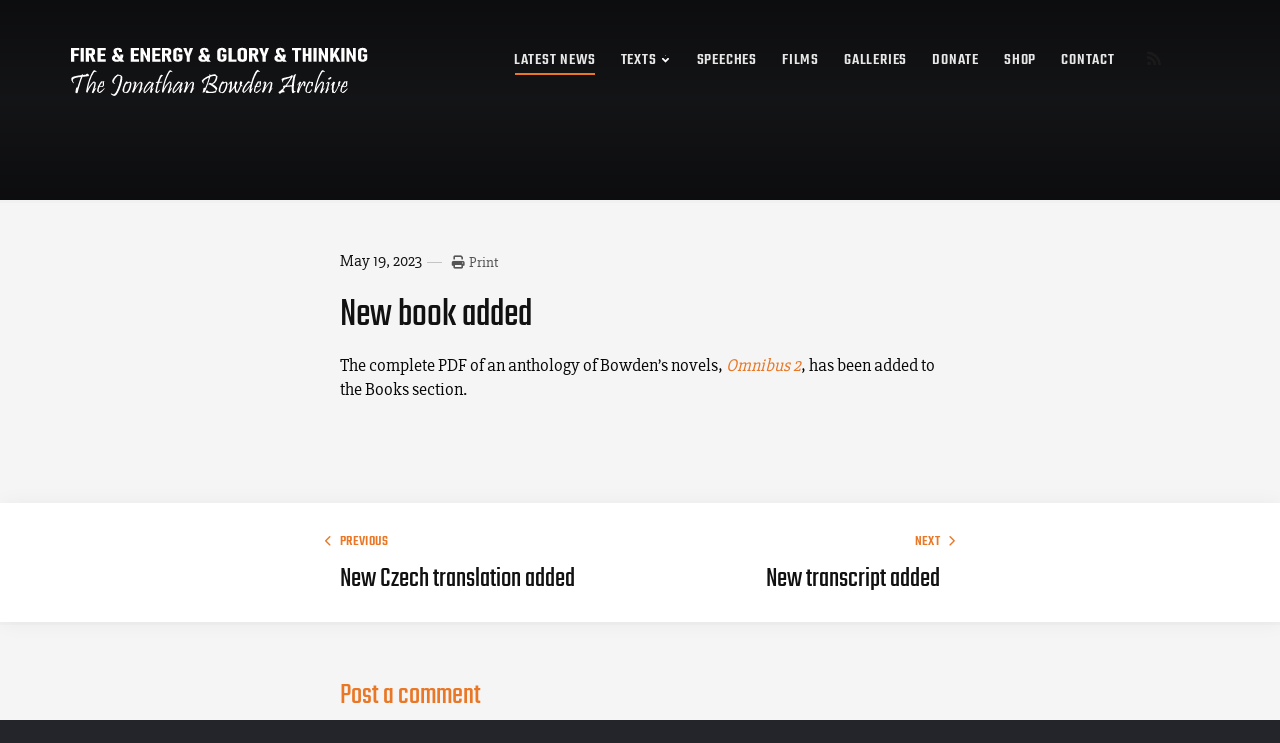

--- FILE ---
content_type: text/html; charset=UTF-8
request_url: https://jonathanbowden.org/2023/05/new-book-added-11/
body_size: 20780
content:
<!DOCTYPE html>
<html style="margin-top:0px!important;">
<head>


    <!-- GENERAL META -->
    <meta charset="UTF-8">  <!-- utf-8 -->
    <meta name="format-detection" content="telephone=no">
    <meta name="viewport" content="width=device-width, initial-scale=1.0">


    


        <title>New book added</title>
        <meta property="og:site_name" content="The Jonathan Bowden Archive" />
        <meta name="description" content="The complete PDF of an anthology of Bowden&#8217;s novels, Omnibus 2, has been added to the Books section."/>
        <meta property="og:title" content="New book added"/>
        <meta property="og:description" content="The complete PDF of an anthology of Bowden&#8217;s novels, Omnibus 2, has been added to the Books section."/>
        <meta property="og:image" content="1"/>
        <!-- <meta property="og:image:width" content="1200" /> -->
        <!-- <meta property="og:image:height" content="627" /> -->
        <meta property="og:url" content="https://jonathanbowden.org/2023/05/new-book-added-11"/>
        <meta name="keywords" value="Jonathan Bowden, New Right, British Nationalism, British National Party, metapolitics, modern art, political oratory">



    <!-- CSS WITH VERSIONING -->
    <link rel="stylesheet" type="text/css" href="https://jonathanbowden.org/wp-content/themes/BOWDEN/dist/application.css?v=1766420244"/>


    <!-- APP VARIABLES -->
        <script>
        var appInfo = {
            home        : 'https://jonathanbowden.org' + '/',
            isLoggedIn  : '',
            theme       : 'https://jonathanbowden.org/wp-content/themes/BOWDEN' + '/',
            title       : 'The Jonathan Bowden Archive',
            nonce       : '190b9e777f'
        };
    </script>

    <!-- GOOGLE FONTS -->
    <link rel="preconnect" href="https://fonts.gstatic.com" crossorigin>
    <link href="https://fonts.googleapis.com/css2?family=Raleway:wght@400;600" rel="stylesheet">

    <!-- FAVICONS  -->
    <link rel="icon" type="image/png" sizes="192x192" href="https://jonathanbowden.org/wp-content/themes/BOWDEN/assets/favicons/android-chrome-192x192.png">
<meta name="theme-color" content="rgba(0,0,0,0)">
<meta name="application-name" content="The Jonathan Bowden Archive">
<link rel="icon" type="image/png" sizes="32x32" href="https://jonathanbowden.org/wp-content/themes/BOWDEN/assets/favicons/favicon-32x32.png">
<link rel="icon" type="image/png" sizes="16x16" href="https://jonathanbowden.org/wp-content/themes/BOWDEN/assets/favicons/favicon-16x16.png">
<link rel="shortcut icon" href="https://jonathanbowden.org/wp-content/themes/BOWDEN/assets/favicons/favicon.ico">
<link rel="apple-touch-icon" sizes="57x57" href="https://jonathanbowden.org/wp-content/themes/BOWDEN/assets/favicons/apple-touch-icon-57x57.png">
<link rel="apple-touch-icon" sizes="60x60" href="https://jonathanbowden.org/wp-content/themes/BOWDEN/assets/favicons/apple-touch-icon-60x60.png">
<link rel="apple-touch-icon" sizes="72x72" href="https://jonathanbowden.org/wp-content/themes/BOWDEN/assets/favicons/apple-touch-icon-72x72.png">
<link rel="apple-touch-icon" sizes="76x76" href="https://jonathanbowden.org/wp-content/themes/BOWDEN/assets/favicons/apple-touch-icon-76x76.png">
<link rel="apple-touch-icon" sizes="114x114" href="https://jonathanbowden.org/wp-content/themes/BOWDEN/assets/favicons/apple-touch-icon-114x114.png">
<link rel="apple-touch-icon" sizes="120x120" href="https://jonathanbowden.org/wp-content/themes/BOWDEN/assets/favicons/apple-touch-icon-120x120.png">
<link rel="apple-touch-icon" sizes="144x144" href="https://jonathanbowden.org/wp-content/themes/BOWDEN/assets/favicons/apple-touch-icon-144x144.png">
<link rel="apple-touch-icon" sizes="152x152" href="https://jonathanbowden.org/wp-content/themes/BOWDEN/assets/favicons/apple-touch-icon-152x152.png">
<link rel="apple-touch-icon" sizes="180x180" href="https://jonathanbowden.org/wp-content/themes/BOWDEN/assets/favicons/apple-touch-icon-180x180.png">
<meta name="apple-mobile-web-app-status-bar-style" content="black-translucent">
<meta name="apple-mobile-web-app-title" content="The Jonathan Bowden Archive">
<meta name="msapplication-TileColor" content="rgba(0,0,0,0)">
<meta name="msapplication-TileImage" content="https://jonathanbowden.org/wp-content/themes/BOWDEN/assets/favicons/mstile-144x144.png">
<meta name="msapplication-config" content="https://jonathanbowden.org/wp-content/themes/BOWDEN/assets/favicons/browserconfig.xml">    
    <!-- FONT AWESOME -->
    <script src="https://kit.fontawesome.com/ae9a6dedef.js" crossorigin="anonymous"></script>

    <!-- WP HEAD -->
    <meta name='robots' content='max-image-preview:large' />
<link rel="alternate" type="application/rss+xml" title="The Jonathan Bowden Archive &raquo; New book added Comments Feed" href="https://jonathanbowden.org/2023/05/new-book-added-11/feed/" />
<style id='wp-img-auto-sizes-contain-inline-css' type='text/css'>
img:is([sizes=auto i],[sizes^="auto," i]){contain-intrinsic-size:3000px 1500px}
/*# sourceURL=wp-img-auto-sizes-contain-inline-css */
</style>
<style id='wp-block-library-inline-css' type='text/css'>
:root{
  --wp-block-synced-color:#7a00df;
  --wp-block-synced-color--rgb:122, 0, 223;
  --wp-bound-block-color:var(--wp-block-synced-color);
  --wp-editor-canvas-background:#ddd;
  --wp-admin-theme-color:#007cba;
  --wp-admin-theme-color--rgb:0, 124, 186;
  --wp-admin-theme-color-darker-10:#006ba1;
  --wp-admin-theme-color-darker-10--rgb:0, 107, 160.5;
  --wp-admin-theme-color-darker-20:#005a87;
  --wp-admin-theme-color-darker-20--rgb:0, 90, 135;
  --wp-admin-border-width-focus:2px;
}
@media (min-resolution:192dpi){
  :root{
    --wp-admin-border-width-focus:1.5px;
  }
}
.wp-element-button{
  cursor:pointer;
}

:root .has-very-light-gray-background-color{
  background-color:#eee;
}
:root .has-very-dark-gray-background-color{
  background-color:#313131;
}
:root .has-very-light-gray-color{
  color:#eee;
}
:root .has-very-dark-gray-color{
  color:#313131;
}
:root .has-vivid-green-cyan-to-vivid-cyan-blue-gradient-background{
  background:linear-gradient(135deg, #00d084, #0693e3);
}
:root .has-purple-crush-gradient-background{
  background:linear-gradient(135deg, #34e2e4, #4721fb 50%, #ab1dfe);
}
:root .has-hazy-dawn-gradient-background{
  background:linear-gradient(135deg, #faaca8, #dad0ec);
}
:root .has-subdued-olive-gradient-background{
  background:linear-gradient(135deg, #fafae1, #67a671);
}
:root .has-atomic-cream-gradient-background{
  background:linear-gradient(135deg, #fdd79a, #004a59);
}
:root .has-nightshade-gradient-background{
  background:linear-gradient(135deg, #330968, #31cdcf);
}
:root .has-midnight-gradient-background{
  background:linear-gradient(135deg, #020381, #2874fc);
}
:root{
  --wp--preset--font-size--normal:16px;
  --wp--preset--font-size--huge:42px;
}

.has-regular-font-size{
  font-size:1em;
}

.has-larger-font-size{
  font-size:2.625em;
}

.has-normal-font-size{
  font-size:var(--wp--preset--font-size--normal);
}

.has-huge-font-size{
  font-size:var(--wp--preset--font-size--huge);
}

.has-text-align-center{
  text-align:center;
}

.has-text-align-left{
  text-align:left;
}

.has-text-align-right{
  text-align:right;
}

.has-fit-text{
  white-space:nowrap !important;
}

#end-resizable-editor-section{
  display:none;
}

.aligncenter{
  clear:both;
}

.items-justified-left{
  justify-content:flex-start;
}

.items-justified-center{
  justify-content:center;
}

.items-justified-right{
  justify-content:flex-end;
}

.items-justified-space-between{
  justify-content:space-between;
}

.screen-reader-text{
  border:0;
  clip-path:inset(50%);
  height:1px;
  margin:-1px;
  overflow:hidden;
  padding:0;
  position:absolute;
  width:1px;
  word-wrap:normal !important;
}

.screen-reader-text:focus{
  background-color:#ddd;
  clip-path:none;
  color:#444;
  display:block;
  font-size:1em;
  height:auto;
  left:5px;
  line-height:normal;
  padding:15px 23px 14px;
  text-decoration:none;
  top:5px;
  width:auto;
  z-index:100000;
}
html :where(.has-border-color){
  border-style:solid;
}

html :where([style*=border-top-color]){
  border-top-style:solid;
}

html :where([style*=border-right-color]){
  border-right-style:solid;
}

html :where([style*=border-bottom-color]){
  border-bottom-style:solid;
}

html :where([style*=border-left-color]){
  border-left-style:solid;
}

html :where([style*=border-width]){
  border-style:solid;
}

html :where([style*=border-top-width]){
  border-top-style:solid;
}

html :where([style*=border-right-width]){
  border-right-style:solid;
}

html :where([style*=border-bottom-width]){
  border-bottom-style:solid;
}

html :where([style*=border-left-width]){
  border-left-style:solid;
}
html :where(img[class*=wp-image-]){
  height:auto;
  max-width:100%;
}
:where(figure){
  margin:0 0 1em;
}

html :where(.is-position-sticky){
  --wp-admin--admin-bar--position-offset:var(--wp-admin--admin-bar--height, 0px);
}

@media screen and (max-width:600px){
  html :where(.is-position-sticky){
    --wp-admin--admin-bar--position-offset:0px;
  }
}

/*# sourceURL=wp-block-library-inline-css */
</style><style id='global-styles-inline-css' type='text/css'>
:root{--wp--preset--aspect-ratio--square: 1;--wp--preset--aspect-ratio--4-3: 4/3;--wp--preset--aspect-ratio--3-4: 3/4;--wp--preset--aspect-ratio--3-2: 3/2;--wp--preset--aspect-ratio--2-3: 2/3;--wp--preset--aspect-ratio--16-9: 16/9;--wp--preset--aspect-ratio--9-16: 9/16;--wp--preset--color--black: #000000;--wp--preset--color--cyan-bluish-gray: #abb8c3;--wp--preset--color--white: #ffffff;--wp--preset--color--pale-pink: #f78da7;--wp--preset--color--vivid-red: #cf2e2e;--wp--preset--color--luminous-vivid-orange: #ff6900;--wp--preset--color--luminous-vivid-amber: #fcb900;--wp--preset--color--light-green-cyan: #7bdcb5;--wp--preset--color--vivid-green-cyan: #00d084;--wp--preset--color--pale-cyan-blue: #8ed1fc;--wp--preset--color--vivid-cyan-blue: #0693e3;--wp--preset--color--vivid-purple: #9b51e0;--wp--preset--gradient--vivid-cyan-blue-to-vivid-purple: linear-gradient(135deg,rgb(6,147,227) 0%,rgb(155,81,224) 100%);--wp--preset--gradient--light-green-cyan-to-vivid-green-cyan: linear-gradient(135deg,rgb(122,220,180) 0%,rgb(0,208,130) 100%);--wp--preset--gradient--luminous-vivid-amber-to-luminous-vivid-orange: linear-gradient(135deg,rgb(252,185,0) 0%,rgb(255,105,0) 100%);--wp--preset--gradient--luminous-vivid-orange-to-vivid-red: linear-gradient(135deg,rgb(255,105,0) 0%,rgb(207,46,46) 100%);--wp--preset--gradient--very-light-gray-to-cyan-bluish-gray: linear-gradient(135deg,rgb(238,238,238) 0%,rgb(169,184,195) 100%);--wp--preset--gradient--cool-to-warm-spectrum: linear-gradient(135deg,rgb(74,234,220) 0%,rgb(151,120,209) 20%,rgb(207,42,186) 40%,rgb(238,44,130) 60%,rgb(251,105,98) 80%,rgb(254,248,76) 100%);--wp--preset--gradient--blush-light-purple: linear-gradient(135deg,rgb(255,206,236) 0%,rgb(152,150,240) 100%);--wp--preset--gradient--blush-bordeaux: linear-gradient(135deg,rgb(254,205,165) 0%,rgb(254,45,45) 50%,rgb(107,0,62) 100%);--wp--preset--gradient--luminous-dusk: linear-gradient(135deg,rgb(255,203,112) 0%,rgb(199,81,192) 50%,rgb(65,88,208) 100%);--wp--preset--gradient--pale-ocean: linear-gradient(135deg,rgb(255,245,203) 0%,rgb(182,227,212) 50%,rgb(51,167,181) 100%);--wp--preset--gradient--electric-grass: linear-gradient(135deg,rgb(202,248,128) 0%,rgb(113,206,126) 100%);--wp--preset--gradient--midnight: linear-gradient(135deg,rgb(2,3,129) 0%,rgb(40,116,252) 100%);--wp--preset--font-size--small: 13px;--wp--preset--font-size--medium: 20px;--wp--preset--font-size--large: 36px;--wp--preset--font-size--x-large: 42px;--wp--preset--spacing--20: 0.44rem;--wp--preset--spacing--30: 0.67rem;--wp--preset--spacing--40: 1rem;--wp--preset--spacing--50: 1.5rem;--wp--preset--spacing--60: 2.25rem;--wp--preset--spacing--70: 3.38rem;--wp--preset--spacing--80: 5.06rem;--wp--preset--shadow--natural: 6px 6px 9px rgba(0, 0, 0, 0.2);--wp--preset--shadow--deep: 12px 12px 50px rgba(0, 0, 0, 0.4);--wp--preset--shadow--sharp: 6px 6px 0px rgba(0, 0, 0, 0.2);--wp--preset--shadow--outlined: 6px 6px 0px -3px rgb(255, 255, 255), 6px 6px rgb(0, 0, 0);--wp--preset--shadow--crisp: 6px 6px 0px rgb(0, 0, 0);}:where(.is-layout-flex){gap: 0.5em;}:where(.is-layout-grid){gap: 0.5em;}body .is-layout-flex{display: flex;}.is-layout-flex{flex-wrap: wrap;align-items: center;}.is-layout-flex > :is(*, div){margin: 0;}body .is-layout-grid{display: grid;}.is-layout-grid > :is(*, div){margin: 0;}:where(.wp-block-columns.is-layout-flex){gap: 2em;}:where(.wp-block-columns.is-layout-grid){gap: 2em;}:where(.wp-block-post-template.is-layout-flex){gap: 1.25em;}:where(.wp-block-post-template.is-layout-grid){gap: 1.25em;}.has-black-color{color: var(--wp--preset--color--black) !important;}.has-cyan-bluish-gray-color{color: var(--wp--preset--color--cyan-bluish-gray) !important;}.has-white-color{color: var(--wp--preset--color--white) !important;}.has-pale-pink-color{color: var(--wp--preset--color--pale-pink) !important;}.has-vivid-red-color{color: var(--wp--preset--color--vivid-red) !important;}.has-luminous-vivid-orange-color{color: var(--wp--preset--color--luminous-vivid-orange) !important;}.has-luminous-vivid-amber-color{color: var(--wp--preset--color--luminous-vivid-amber) !important;}.has-light-green-cyan-color{color: var(--wp--preset--color--light-green-cyan) !important;}.has-vivid-green-cyan-color{color: var(--wp--preset--color--vivid-green-cyan) !important;}.has-pale-cyan-blue-color{color: var(--wp--preset--color--pale-cyan-blue) !important;}.has-vivid-cyan-blue-color{color: var(--wp--preset--color--vivid-cyan-blue) !important;}.has-vivid-purple-color{color: var(--wp--preset--color--vivid-purple) !important;}.has-black-background-color{background-color: var(--wp--preset--color--black) !important;}.has-cyan-bluish-gray-background-color{background-color: var(--wp--preset--color--cyan-bluish-gray) !important;}.has-white-background-color{background-color: var(--wp--preset--color--white) !important;}.has-pale-pink-background-color{background-color: var(--wp--preset--color--pale-pink) !important;}.has-vivid-red-background-color{background-color: var(--wp--preset--color--vivid-red) !important;}.has-luminous-vivid-orange-background-color{background-color: var(--wp--preset--color--luminous-vivid-orange) !important;}.has-luminous-vivid-amber-background-color{background-color: var(--wp--preset--color--luminous-vivid-amber) !important;}.has-light-green-cyan-background-color{background-color: var(--wp--preset--color--light-green-cyan) !important;}.has-vivid-green-cyan-background-color{background-color: var(--wp--preset--color--vivid-green-cyan) !important;}.has-pale-cyan-blue-background-color{background-color: var(--wp--preset--color--pale-cyan-blue) !important;}.has-vivid-cyan-blue-background-color{background-color: var(--wp--preset--color--vivid-cyan-blue) !important;}.has-vivid-purple-background-color{background-color: var(--wp--preset--color--vivid-purple) !important;}.has-black-border-color{border-color: var(--wp--preset--color--black) !important;}.has-cyan-bluish-gray-border-color{border-color: var(--wp--preset--color--cyan-bluish-gray) !important;}.has-white-border-color{border-color: var(--wp--preset--color--white) !important;}.has-pale-pink-border-color{border-color: var(--wp--preset--color--pale-pink) !important;}.has-vivid-red-border-color{border-color: var(--wp--preset--color--vivid-red) !important;}.has-luminous-vivid-orange-border-color{border-color: var(--wp--preset--color--luminous-vivid-orange) !important;}.has-luminous-vivid-amber-border-color{border-color: var(--wp--preset--color--luminous-vivid-amber) !important;}.has-light-green-cyan-border-color{border-color: var(--wp--preset--color--light-green-cyan) !important;}.has-vivid-green-cyan-border-color{border-color: var(--wp--preset--color--vivid-green-cyan) !important;}.has-pale-cyan-blue-border-color{border-color: var(--wp--preset--color--pale-cyan-blue) !important;}.has-vivid-cyan-blue-border-color{border-color: var(--wp--preset--color--vivid-cyan-blue) !important;}.has-vivid-purple-border-color{border-color: var(--wp--preset--color--vivid-purple) !important;}.has-vivid-cyan-blue-to-vivid-purple-gradient-background{background: var(--wp--preset--gradient--vivid-cyan-blue-to-vivid-purple) !important;}.has-light-green-cyan-to-vivid-green-cyan-gradient-background{background: var(--wp--preset--gradient--light-green-cyan-to-vivid-green-cyan) !important;}.has-luminous-vivid-amber-to-luminous-vivid-orange-gradient-background{background: var(--wp--preset--gradient--luminous-vivid-amber-to-luminous-vivid-orange) !important;}.has-luminous-vivid-orange-to-vivid-red-gradient-background{background: var(--wp--preset--gradient--luminous-vivid-orange-to-vivid-red) !important;}.has-very-light-gray-to-cyan-bluish-gray-gradient-background{background: var(--wp--preset--gradient--very-light-gray-to-cyan-bluish-gray) !important;}.has-cool-to-warm-spectrum-gradient-background{background: var(--wp--preset--gradient--cool-to-warm-spectrum) !important;}.has-blush-light-purple-gradient-background{background: var(--wp--preset--gradient--blush-light-purple) !important;}.has-blush-bordeaux-gradient-background{background: var(--wp--preset--gradient--blush-bordeaux) !important;}.has-luminous-dusk-gradient-background{background: var(--wp--preset--gradient--luminous-dusk) !important;}.has-pale-ocean-gradient-background{background: var(--wp--preset--gradient--pale-ocean) !important;}.has-electric-grass-gradient-background{background: var(--wp--preset--gradient--electric-grass) !important;}.has-midnight-gradient-background{background: var(--wp--preset--gradient--midnight) !important;}.has-small-font-size{font-size: var(--wp--preset--font-size--small) !important;}.has-medium-font-size{font-size: var(--wp--preset--font-size--medium) !important;}.has-large-font-size{font-size: var(--wp--preset--font-size--large) !important;}.has-x-large-font-size{font-size: var(--wp--preset--font-size--x-large) !important;}
/*# sourceURL=global-styles-inline-css */
</style>
<style id='core-block-supports-inline-css' type='text/css'>
/**
 * Core styles: block-supports
 */

/*# sourceURL=core-block-supports-inline-css */
</style>

<style id='classic-theme-styles-inline-css' type='text/css'>
/**
 * These rules are needed for backwards compatibility.
 * They should match the button element rules in the base theme.json file.
 */
.wp-block-button__link {
	color: #ffffff;
	background-color: #32373c;
	border-radius: 9999px; /* 100% causes an oval, but any explicit but really high value retains the pill shape. */

	/* This needs a low specificity so it won't override the rules from the button element if defined in theme.json. */
	box-shadow: none;
	text-decoration: none;

	/* The extra 2px are added to size solids the same as the outline versions.*/
	padding: calc(0.667em + 2px) calc(1.333em + 2px);

	font-size: 1.125em;
}

.wp-block-file__button {
	background: #32373c;
	color: #ffffff;
	text-decoration: none;
}

/*# sourceURL=/wp-includes/css/classic-themes.css */
</style>
<script type="text/javascript" src="https://jonathanbowden.org/wp-includes/js/jquery/jquery.js?ver=3.7.1" id="jquery-core-js"></script>
<script type="text/javascript" id="dlm-public-js-extra">
/* <![CDATA[ */
var dlmVars = {"logStatus":"enabled","jsErrorLogging":{"status":"","url":"https://jonathanbowden.org/wp-admin/admin-ajax.php","nonce":"c6586b1bbc","action":"log_js_errors"}};
//# sourceURL=dlm-public-js-extra
/* ]]> */
</script>
<script type="text/javascript" src="https://jonathanbowden.org/wp-content/plugins/debug-log-manager/assets/js/public.js?ver=2.4.3" id="dlm-public-js"></script>
<link rel="canonical" href="https://jonathanbowden.org/2023/05/new-book-added-11/" />
   
</head>



<body class="wp-singular post-template-default single single-post postid-959 single-format-standard wp-theme-BOWDEN" itemscope itemtype="http://schema.org/WebPage">

    <div id="body_wrapper">

<!-- BANNER MAIN NAVIGATION -->


<!-- <div id="header_behind" class="banner"></div> -->

<header id="header">
    <div class="background"></div>


    <div class="banner_content">
        <div class="content">


            <!-- LOGO -->
            <a class="logo_container" href="https://jonathanbowden.org/" aria-label="Logo">
                <div class="logo_image">
                    <svg version="1.1" id="Layer_1" xmlns="http://www.w3.org/2000/svg" xmlns:xlink="http://www.w3.org/1999/xlink" x="0px" y="0px"
	 viewBox="0 0 402.2 85.5" style="enable-background:new 0 0 402.2 85.5;" xml:space="preserve">
<g class="fire_energy_glory">
	<polygon class="st0" points="15.6,13.8 13.8,13.8 13.8,31 17.8,31 17.8,24 23.3,24 23.3,21.2 17.8,21.2 17.8,16.6 24.1,16.6 
		24.1,13.8 17.8,13.8 	"/>
	<rect x="25.9" y="13.8" class="st0" width="4" height="17.2"/>
	<path class="st0" d="M41.3,23.2c0.9-0.3,1.6-0.8,2-1.4c0.5-0.6,0.7-1.3,0.7-2.2v-2c0-0.8-0.2-1.5-0.7-2.1c-0.5-0.6-1.1-1-2-1.3
		c-0.9-0.3-2-0.5-3.2-0.5h-1.8h-2.1h-1.8V31h3.9v-7.3h1.3l2.9,7.3h4.2L41.3,23.2C41.2,23.2,41.2,23.2,41.3,23.2z M36.2,16.6h2.1
		c0.3,0,0.6,0,0.9,0.1c0.3,0.1,0.4,0.2,0.6,0.4c0.1,0.2,0.2,0.4,0.2,0.7v1.9c0,0.2-0.1,0.4-0.2,0.6c-0.1,0.2-0.3,0.3-0.6,0.4
		c-0.2,0.1-0.5,0.1-0.9,0.1h-2.1V16.6z"/>
	<polygon class="st0" points="48.9,13.8 47.1,13.8 47.1,31 48.9,31 51.1,31 57.4,31 57.4,28.1 51.1,28.1 51.1,23.8 56.6,23.8 
		56.6,21 51.1,21 51.1,16.6 57.4,16.6 57.4,13.8 51.1,13.8 	"/>
	<path class="st0" d="M78.6,26.9c0.7-1.4,1-3,1-4.9h-3.8c0,1.1-0.1,2-0.3,2.8l-1.9-2.3c-0.6-0.6-1-1.2-1.4-1.8s-0.6-1.1-0.8-1.6
		c-0.2-0.5-0.3-1-0.3-1.6c0-0.4,0.1-0.8,0.4-1c0.3-0.2,0.6-0.4,1.1-0.4s0.8,0.1,1,0.4c0.2,0.2,0.4,0.6,0.4,1v1.5H78v-1.5
		c0-1.3-0.5-2.2-1.4-2.9s-2.3-1-4-1c-1.7,0-3,0.4-4,1.1c-0.9,0.7-1.4,1.7-1.4,3c0,0.7,0.1,1.5,0.4,2.2c0.3,0.7,0.6,1.4,1.1,2
		c0.1,0.2,0.3,0.4,0.5,0.6c-0.9,0.2-1.7,0.6-2.3,1c-1.1,0.8-1.6,1.8-1.6,3.1c0,1,0.2,1.8,0.7,2.5c0.5,0.7,1.1,1.2,2,1.6
		c0.9,0.4,1.9,0.5,3.1,0.5c1.7,0,3.1-0.3,4.3-0.9l0.6,0.7h4.8l-2.7-3.2C78.3,27.5,78.5,27.3,78.6,26.9z M71.7,28.5
		c-0.8,0-1.5-0.2-1.9-0.5c-0.5-0.3-0.7-0.8-0.7-1.4c0-0.6,0.3-1.1,1-1.4c0.3-0.1,0.6-0.2,1-0.3l2.5,3.2C73,28.3,72.4,28.5,71.7,28.5
		z"/>
	<polygon class="st0" points="90.7,13.8 88.9,13.8 88.9,31 90.7,31 92.9,31 99.2,31 99.2,28.1 92.9,28.1 92.9,23.8 98.4,23.8 
		98.4,21 92.9,21 92.9,16.6 99.2,16.6 99.2,13.8 92.9,13.8 	"/>
	<polygon class="st0" points="109.4,24.3 104.4,13.8 101.3,13.8 101.3,31 104.9,31 104.9,21 109.9,31 113,31 113,13.8 109.4,13.8 	
		"/>
	<polygon class="st0" points="117.6,13.8 115.9,13.8 115.9,31 117.6,31 119.8,31 126.2,31 126.2,28.1 119.8,28.1 119.8,23.8 
		125.4,23.8 125.4,21 119.8,21 119.8,16.6 126.2,16.6 126.2,13.8 119.8,13.8 	"/>
	<path class="st0" d="M137.1,23.2c0.9-0.3,1.6-0.8,2-1.4c0.5-0.6,0.7-1.3,0.7-2.2v-2c0-0.8-0.2-1.5-0.7-2.1c-0.5-0.6-1.1-1-2-1.3
		s-2-0.5-3.2-0.5h-1.8H130h-1.8V31h3.9v-7.3h1.3l2.9,7.3h4.2L137.1,23.2C137.1,23.2,137.1,23.2,137.1,23.2z M132.1,16.6h2.1
		c0.3,0,0.6,0,0.9,0.1c0.3,0.1,0.4,0.2,0.6,0.4c0.1,0.2,0.2,0.4,0.2,0.7v1.9c0,0.2-0.1,0.4-0.2,0.6c-0.1,0.2-0.3,0.3-0.6,0.4
		c-0.2,0.1-0.5,0.1-0.9,0.1h-2.1V16.6z"/>
	<path class="st0" d="M148.1,24.5h1.9v2.4c0,0.3-0.1,0.5-0.2,0.7c-0.1,0.2-0.4,0.3-0.6,0.4c-0.3,0.1-0.6,0.2-1,0.2
		c-0.4,0-0.7,0-1-0.1c-0.3-0.1-0.5-0.2-0.6-0.4c-0.1-0.2-0.2-0.4-0.2-0.6V18c0-0.3,0.1-0.6,0.2-0.8c0.1-0.2,0.3-0.4,0.6-0.5
		c0.3-0.1,0.6-0.2,0.9-0.2c0.3,0,0.6,0.1,0.8,0.2c0.2,0.1,0.4,0.3,0.5,0.5c0.1,0.2,0.2,0.4,0.2,0.7v1.3h4.1v-1.3
		c0-0.9-0.2-1.7-0.7-2.3c-0.4-0.6-1.1-1.1-1.9-1.5c-0.8-0.3-1.9-0.5-3-0.5c-1.2,0-2.2,0.2-3.1,0.5c-0.9,0.4-1.5,0.9-2,1.5
		c-0.5,0.7-0.7,1.5-0.7,2.4v8.9c0,0.9,0.2,1.6,0.7,2.3s1.1,1.1,2,1.4c0.9,0.3,1.9,0.5,3.1,0.5c1.2,0,2.2-0.2,3.1-0.5
		c0.9-0.3,1.5-0.8,2-1.5c0.5-0.6,0.7-1.4,0.7-2.3v-5.1h-5.8V24.5z"/>
	<polygon class="st0" points="161.1,20.9 158.9,13.8 154.8,13.8 159.2,24.4 159.2,31 163.1,31 163.1,24.4 167.3,13.8 163.2,13.8 	
		"/>
	<path class="st0" d="M187.4,26.9c0.7-1.4,1-3,1-4.9h-3.8c0,1.1-0.1,2-0.3,2.8l-1.9-2.3c-0.6-0.6-1-1.2-1.4-1.8s-0.6-1.1-0.8-1.6
		c-0.2-0.5-0.3-1-0.3-1.6c0-0.4,0.1-0.8,0.4-1c0.3-0.2,0.6-0.4,1.1-0.4s0.8,0.1,1,0.4c0.2,0.2,0.4,0.6,0.4,1v1.5h3.9v-1.5
		c0-1.3-0.5-2.2-1.4-2.9c-0.9-0.7-2.3-1-4-1c-1.7,0-3,0.4-4,1.1c-0.9,0.7-1.4,1.7-1.4,3c0,0.7,0.1,1.5,0.4,2.2
		c0.3,0.7,0.6,1.4,1.1,2c0.1,0.2,0.3,0.4,0.5,0.6c-0.9,0.2-1.7,0.6-2.3,1c-1.1,0.8-1.6,1.8-1.6,3.1c0,1,0.2,1.8,0.7,2.5
		c0.5,0.7,1.1,1.2,2,1.6c0.9,0.4,1.9,0.5,3.1,0.5c1.7,0,3.1-0.3,4.3-0.9l0.6,0.7h4.8l-2.7-3.2C187.1,27.5,187.3,27.3,187.4,26.9z
		 M180.5,28.5c-0.8,0-1.5-0.2-1.9-0.5c-0.5-0.3-0.7-0.8-0.7-1.4c0-0.6,0.3-1.1,1-1.4c0.3-0.1,0.6-0.2,1-0.3l2.5,3.2
		C181.8,28.3,181.2,28.5,180.5,28.5z"/>
	<path class="st0" d="M203.5,24.5h1.9v2.4c0,0.3-0.1,0.5-0.2,0.7c-0.1,0.2-0.4,0.3-0.6,0.4c-0.3,0.1-0.6,0.2-1,0.2
		c-0.4,0-0.7,0-1-0.1c-0.3-0.1-0.5-0.2-0.6-0.4c-0.1-0.2-0.2-0.4-0.2-0.6V18c0-0.3,0.1-0.6,0.2-0.8c0.1-0.2,0.3-0.4,0.6-0.5
		c0.3-0.1,0.6-0.2,0.9-0.2c0.3,0,0.6,0.1,0.8,0.2c0.2,0.1,0.4,0.3,0.5,0.5c0.1,0.2,0.2,0.4,0.2,0.7v1.3h4.1v-1.3
		c0-0.9-0.2-1.7-0.7-2.3c-0.4-0.6-1.1-1.1-1.9-1.5c-0.8-0.3-1.9-0.5-3-0.5c-1.2,0-2.2,0.2-3.1,0.5c-0.9,0.4-1.5,0.9-2,1.5
		c-0.5,0.7-0.7,1.5-0.7,2.4v8.9c0,0.9,0.2,1.6,0.7,2.3s1.1,1.1,2,1.4c0.9,0.3,1.9,0.5,3.1,0.5c1.2,0,2.2-0.2,3.1-0.5
		c0.9-0.3,1.5-0.8,2-1.5c0.5-0.6,0.7-1.4,0.7-2.3v-5.1h-5.8V24.5z"/>
	<polygon class="st0" points="215.8,13.8 211.8,13.8 211.8,31 213.4,31 215.8,31 221.8,31 221.8,28.2 215.8,28.2 	"/>
	<path class="st0" d="M232.3,14.1c-0.9-0.3-2-0.5-3.2-0.5s-2.3,0.2-3.2,0.5c-0.9,0.3-1.6,0.8-2,1.4c-0.5,0.6-0.7,1.3-0.7,2.2v9.5
		c0,0.9,0.2,1.6,0.7,2.2c0.5,0.6,1.1,1.1,2,1.4c0.9,0.3,2,0.5,3.2,0.5s2.3-0.2,3.2-0.5c0.9-0.3,1.6-0.8,2-1.4
		c0.5-0.6,0.7-1.3,0.7-2.2v-9.5c0-0.9-0.2-1.6-0.7-2.2C233.9,14.8,233.2,14.4,232.3,14.1z M231.1,26.7c0,0.3-0.1,0.6-0.2,0.8
		c-0.1,0.2-0.4,0.4-0.7,0.5c-0.3,0.1-0.6,0.2-1,0.2s-0.8-0.1-1-0.2c-0.3-0.1-0.5-0.3-0.7-0.5c-0.1-0.2-0.2-0.5-0.2-0.8V18
		c0-0.3,0.1-0.6,0.2-0.8c0.1-0.2,0.4-0.4,0.7-0.5c0.3-0.1,0.6-0.2,1-0.2s0.8,0.1,1,0.2c0.3,0.1,0.5,0.3,0.7,0.5
		c0.1,0.2,0.2,0.5,0.2,0.8V26.7z"/>
	<path class="st0" d="M246.5,23.2c0.9-0.3,1.6-0.8,2-1.4c0.5-0.6,0.7-1.3,0.7-2.2v-2c0-0.8-0.2-1.5-0.7-2.1c-0.5-0.6-1.1-1-2-1.3
		s-2-0.5-3.2-0.5h-1.8h-2.1h-1.8V31h3.9v-7.3h1.3l2.9,7.3h4.2L246.5,23.2C246.5,23.2,246.5,23.2,246.5,23.2z M241.5,16.6h2.1
		c0.3,0,0.6,0,0.9,0.1c0.3,0.1,0.4,0.2,0.6,0.4c0.1,0.2,0.2,0.4,0.2,0.7v1.9c0,0.2-0.1,0.4-0.2,0.6c-0.1,0.2-0.3,0.3-0.6,0.4
		c-0.2,0.1-0.5,0.1-0.9,0.1h-2.1V16.6z"/>
	<polygon class="st0" points="256.6,20.9 254.4,13.8 250.3,13.8 254.6,24.4 254.6,31 258.6,31 258.6,24.4 262.7,13.8 258.6,13.8 	
		"/>
	<path class="st0" d="M282.9,26.9c0.7-1.4,1-3,1-4.9h-3.8c0,1.1-0.1,2-0.3,2.8l-1.9-2.3c-0.6-0.6-1-1.2-1.4-1.8
		c-0.4-0.5-0.6-1.1-0.8-1.6c-0.2-0.5-0.3-1-0.3-1.6c0-0.4,0.1-0.8,0.4-1c0.3-0.2,0.6-0.4,1.1-0.4c0.4,0,0.8,0.1,1,0.4
		c0.2,0.2,0.4,0.6,0.4,1v1.5h3.9v-1.5c0-1.3-0.5-2.2-1.4-2.9s-2.3-1-4-1c-1.7,0-3,0.4-4,1.1c-0.9,0.7-1.4,1.7-1.4,3
		c0,0.7,0.1,1.5,0.4,2.2c0.3,0.7,0.6,1.4,1.1,2c0.1,0.2,0.3,0.4,0.5,0.6c-0.9,0.2-1.7,0.6-2.3,1c-1.1,0.8-1.6,1.8-1.6,3.1
		c0,1,0.2,1.8,0.7,2.5c0.5,0.7,1.1,1.2,2,1.6c0.9,0.4,1.9,0.5,3.1,0.5c1.7,0,3.1-0.3,4.3-0.9l0.6,0.7h4.8l-2.7-3.2
		C282.5,27.5,282.7,27.3,282.9,26.9z M275.9,28.5c-0.8,0-1.5-0.2-1.9-0.5c-0.5-0.3-0.7-0.8-0.7-1.4c0-0.6,0.3-1.1,1-1.4
		c0.3-0.1,0.6-0.2,1-0.3l2.5,3.2C277.2,28.3,276.6,28.5,275.9,28.5z"/>
	<polygon class="st0" points="291.6,16.6 295.4,16.6 295.4,31 299.3,31 299.3,16.6 303.2,16.6 303.2,13.8 291.6,13.8 	"/>
	<polygon class="st0" points="312.1,21.1 309,21.1 309,13.8 305.1,13.8 305.1,31 309,31 309,23.9 312.1,23.9 312.1,31 316.1,31 
		316.1,13.8 312.1,13.8 	"/>
	<rect x="318.6" y="13.8" class="st0" width="4" height="17.2"/>
	<polygon class="st0" points="333.2,24.3 328.2,13.8 325.1,13.8 325.1,31 328.7,31 328.7,21 333.7,31 336.8,31 336.8,13.8 
		333.2,13.8 	"/>
	<polygon class="st0" points="351.8,13.8 347.3,13.8 343.6,21.4 343.6,13.8 339.7,13.8 339.7,31 343.6,31 343.6,26.9 345.3,24.2 
		348.2,31 352.5,31 347.4,20.8 	"/>
	<rect x="353.6" y="13.8" class="st0" width="4" height="17.2"/>
	<polygon class="st0" points="368.2,24.3 363.2,13.8 360.1,13.8 360.1,31 363.7,31 363.7,21 368.7,31 371.8,31 371.8,13.8 
		368.2,13.8 	"/>
	<path class="st0" d="M380.4,21.7v2.8h1.9v2.4c0,0.3-0.1,0.5-0.2,0.7c-0.1,0.2-0.4,0.3-0.6,0.4c-0.3,0.1-0.6,0.2-1,0.2
		c-0.4,0-0.7,0-1-0.1c-0.3-0.1-0.5-0.2-0.6-0.4c-0.1-0.2-0.2-0.4-0.2-0.6V18c0-0.3,0.1-0.6,0.2-0.8c0.1-0.2,0.3-0.4,0.6-0.5
		c0.3-0.1,0.6-0.2,0.9-0.2c0.3,0,0.6,0.1,0.8,0.2c0.2,0.1,0.4,0.3,0.5,0.5c0.1,0.2,0.2,0.4,0.2,0.7v1.3h4.1v-1.3
		c0-0.9-0.2-1.7-0.7-2.3c-0.4-0.6-1.1-1.1-1.9-1.5c-0.8-0.3-1.9-0.5-3-0.5c-1.2,0-2.2,0.2-3.1,0.5c-0.9,0.4-1.5,0.9-2,1.5
		c-0.5,0.7-0.7,1.5-0.7,2.4v8.9c0,0.9,0.2,1.6,0.7,2.3c0.5,0.6,1.1,1.1,2,1.4c0.9,0.3,1.9,0.5,3.1,0.5c1.2,0,2.2-0.2,3.1-0.5
		s1.5-0.8,2-1.5c0.5-0.6,0.7-1.4,0.7-2.3v-5.1H380.4z"/>
</g>
<g class="the_jonathan_bowden_archive">
	<path class="st0" d="M36.3,48.2c0,0.1,0,0.2,0,0.3c0,0.3-0.2,0.6-0.6,0.7c0,0-0.4,0.1-1.2,0.2c-2,0.3-4.1,0.5-6.2,0.7
		c-0.9,1.9-2,5.1-3.3,9.4c-1.2,4-2.1,7.3-2.7,9.9c-0.2,0.9-0.5,1.3-0.9,1.3c-0.2,0-0.7-0.1-1.5-0.4c-0.3-0.1-0.4-0.2-0.4-0.5
		c0,0.2,0-0.1,0-1c0-1.7,0.3-3.2,0.8-4.6c0.2-0.5,0.4-0.8,0.7-0.8c0.1,0,0.2,0,0.4,0.1c0.2,0.1,0.4,0.1,0.5,0.1
		c0.3-1.2,1-3.5,2.2-6.9c1.3-3.9,2-6,2.1-6.4c-1.8,0.1-3.5,0.4-5.3,0.8c-2,0.5-3.2,1-3.8,1.5c-0.7,0.6-1,1.2-1,1.8
		c0,0.7,0.4,1.7,1.1,3c0.1,0.1,0.1,0.3,0.1,0.4c0,0.3-0.1,0.4-0.4,0.4c-0.2,0-0.3-0.1-0.5-0.3c-0.9-1.3-1.5-2.3-1.8-3
		c-0.2-0.5-0.3-1.2-0.4-2.2c-0.1-1.4,1-2.4,3.4-3.1c3.2-0.9,6.3-1.4,9.5-1.7c0.4-0.7,0.6-1.1,0.8-1.1c0.3,0,0.7,0.3,1.3,0.9
		c0.3,0,1.2-0.1,2.8-0.3c0.3,0,0.6-0.2,0.8-0.6c0.3-0.3,0.9-0.5,1.8-0.6c0.5,0,0.9,0.2,1.1,0.6C36,46.9,36.1,47.3,36.3,48.2z"/>
	<path class="st0" d="M45.9,43.5c0.1,0.1,0.2,0.2,0.2,0.4c0,0.2-0.1,0.3-0.4,0.3c-0.1,0-0.2,0-0.4-0.1c-0.5-0.3-0.9-0.4-1.2-0.4
		c-0.7,0-1.5,0.7-2.3,2.1c-3,4.9-5.2,11.3-6.7,19.3c1.9-3.6,4-6.4,6.4-8.6c0.5-0.5,0.9-0.7,1.1-0.7c0.1,0,0.4,0.2,0.9,0.5
		c0.6,0.3,0.9,0.4,1,0.5c0.3,0.3,0.4,0.7,0.4,1.4c0,0.2,0,0.4,0,0.6c-0.2,2-0.8,4.5-1.7,7.4c0.4-0.5,0.9-1.2,1.7-2.1
		c0.2-0.2,0.3-0.3,0.5-0.3s0.2,0.1,0.2,0.2c0,0.2-0.1,0.4-0.2,0.6c-0.7,1-1.5,2.4-2.6,4.2c-0.1,0.2-0.3,0.7-0.7,1.4
		c-0.1,0.4-0.4,0.5-0.6,0.5c-0.3,0-0.7-0.2-1.3-0.6c-0.2-0.2-0.3-0.4-0.1-0.8c2-4.9,3-8.6,3.1-11c0-0.7-0.1-1-0.3-1
		c-0.1,0-0.5,0.2-0.9,0.6c-0.9,0.7-2,2-3.2,3.8c-1.7,2.4-3,4.8-3.9,7.3c-0.3,0.7-0.5,1.1-0.7,1.1c-0.2,0-0.6-0.2-1.1-0.7
		c-0.3-0.2-0.4-0.6-0.3-1.2c1.3-7.3,3-13.4,5.2-18.6c1.6-3.8,3-6.3,4.3-7.5c0.3-0.3,0.6-0.4,0.9-0.4c0.3,0,0.7,0.2,1.2,0.5
		C44.7,42.5,45.3,43,45.9,43.5z"/>
	<path class="st0" d="M55.8,65.2c-2.8,3.6-4.7,5.3-5.9,5.3c-0.5,0-1.2-0.4-2-1.1c-0.9-0.4-1.3-0.9-1.3-1.6c0-0.1,0-0.3,0-0.4
		c0.2-1.6,0.6-3.3,1.3-5.2c-0.4-0.2-0.6-0.4-0.6-0.6c0-0.2,0.1-0.2,0.4-0.2c0.2,0,0.4,0.1,0.6,0.2c1-2.3,1.9-3.9,2.7-4.9
		c0.5-0.6,1-1,1.4-1c0.2,0,0.7,0.2,1.4,0.5c-0.1-0.3,0-0.5,0.3-0.6c0,0,0.3,0,0.8,0c0.5,0,0.7,0.1,0.7,0.3c0,0,0,0.1-0.1,0.3
		c0,0.2-0.1,0.3-0.1,0.4c0,0.4,0,0.9,0,1.5c0,0.6,0,1,0,1.2c0,1.4-0.4,2.4-1.2,3C53.7,62.8,52.9,63,52,63c-0.5,0-1.2-0.1-2.3-0.4
		c-0.2,0.4-0.4,1-0.7,2.1c-0.3,1.3-0.5,2.5-0.4,3.5c0,0.6,0.2,0.9,0.6,0.9c0.1,0,0.3,0,0.5-0.1c1.3-0.5,3.2-1.9,5.5-4.3
		c0.1-0.1,0.3-0.2,0.4-0.2c0.2,0,0.3,0.1,0.3,0.3C56,64.9,55.9,65,55.8,65.2z M53.8,57.6c0-0.4-0.1-0.7-0.3-0.7
		c-0.1,0-0.3,0.1-0.5,0.3c-1.1,0.9-2.1,2.5-2.9,4.7c0.2,0,0.6,0.1,1.2,0.1c0.9,0,1.6-0.2,2.1-0.6c0.3-0.3,0.5-0.9,0.6-1.7
		C53.8,60.3,53.8,59.6,53.8,57.6z"/>
	<path class="st0" d="M78.2,53.3c-0.5,3.9-1.8,8.1-3.6,12.6c-2.2,5.5-4.3,8.2-6.4,8.2c-1.2,0-2.5-0.8-4.1-2.2
		c-0.1-0.1-0.2-0.3-0.2-0.5c0-0.4,0.1-0.5,0.4-0.5c0.1,0,0.2,0,0.3,0.1c1.1,0.7,2,1,2.7,1.1c1.5,0.1,3.3-2.5,5.4-7.7
		c2-5.1,3.2-9.7,3.4-13.8c0.1-0.8-0.1-1.3-0.6-1.5c-0.4-0.2-1-0.3-1.9-0.3c-0.9,0-1.9,0.7-3.1,2c-1.3,1.4-2.2,3-2.8,4.9
		c-0.1,0.3-0.1,0.5-0.1,0.8c0,0.5,0.4,1.1,1.1,1.9c0.1,0.1,0.2,0.2,0.2,0.3c0,0.2-0.2,0.3-0.5,0.3c-0.1,0-0.3,0-0.3-0.1
		c-1.7-1.1-2.6-2.1-2.6-3c0-0.6,0.2-1.3,0.7-2.3c0.7-1.3,1.6-2.7,2.8-3.9c1.2-1.2,2.2-2,3.1-2.4c0.2-0.1,0.4-0.1,0.6-0.1
		c0.4,0,1.1,0.2,2,0.5c0.1-0.1,0.2-0.1,0.4-0.1c0.5,0,1.3,0.5,2.6,1.4c0.5,0.3,0.7,1.1,0.7,2.4C78.3,51.9,78.3,52.6,78.2,53.3z"/>
	<path class="st0" d="M89.8,59.2c0,1-0.3,2.4-0.7,4c-0.7,2.6-1.8,4.7-3.2,6.2c-0.7,0.8-1.5,1.2-2.4,1.2c-0.3,0-0.8-0.1-1.3-0.2
		c-1.1-0.1-1.9-0.4-2.6-1c-0.7-0.7-1.1-1.5-1-2.6c0-1.2,0.5-2.9,1.3-5.1c0.9-2.4,1.8-4.1,2.7-5.1c0.4-0.5,0.8-0.8,1.1-0.8
		c0.4,0,1,0.4,1.9,1.2c0.2-0.1,0.7-0.3,1.5-0.6c0.4-0.1,0.7-0.2,0.9-0.2c0.4,0,0.9,0.4,1.5,1.3C89.6,58,89.8,58.6,89.8,59.2z
		 M87.8,59.7c0.1-0.8,0.1-1.3,0.1-1.5c0-0.5-0.1-0.7-0.4-0.7c-0.1,0-0.3,0-0.4,0.1l-2.7,1.1c-0.3,0.1-0.5,0.2-0.5,0.2
		c-0.1,0-0.2-0.1-0.3-0.3c-0.7,0.8-1.3,2-1.9,3.5c-0.4,1.2-0.8,2.3-0.9,3.2c-0.1,0.6-0.2,1.2-0.2,1.7c0,1.8,0.5,2.6,1.6,2.6
		c0.4,0,0.9-0.2,1.4-0.5c1-0.7,1.9-2,2.7-3.9C87.1,63.3,87.6,61.5,87.8,59.7z"/>
	<path class="st0" d="M104,63.9c-0.7,1-1.6,2.5-2.7,4.5c-0.2,0.5-0.4,1-0.6,1.5c-0.2,0.4-0.4,0.5-0.6,0.5c-0.2,0-0.5-0.1-0.9-0.3
		c-0.4-0.2-0.7-0.4-0.7-0.5c0-0.1,0.1-0.3,0.2-0.5c0.7-1.5,1.4-3.4,2-5.6c0.6-2.4,0.9-4.2,0.8-5.4c0-0.5-0.1-0.8-0.3-0.8
		c-0.1,0-0.4,0.1-0.7,0.4c-2.9,2.8-5.4,6.6-7.5,11.3c-0.3,0.6-0.6,0.9-0.9,0.9c-0.3,0-0.7-0.1-1.3-0.4c-0.2-0.1-0.3-0.2-0.4-0.3
		c0,0,0.1-0.2,0.2-0.5c0.7-1.5,1.3-3.3,2-5.5c0.7-2.4,1.1-4.3,1.2-5.6c0-0.4,0-0.6,0-0.6c0,0-0.2,0.2-0.5,0.5
		c-0.3,0.3-0.7,0.7-1.3,1.2c-0.1,0.1-0.2,0.2-0.3,0.2c-0.2,0-0.2-0.1-0.2-0.2c0-0.1,0.1-0.2,0.2-0.3c0.5-0.6,1.1-1.4,1.9-2.3
		c0.2-0.2,0.3-0.3,0.5-0.3c0.3,0,0.5,0.2,0.7,0.6c0.9,0.3,1.4,0.7,1.3,1.3c-0.1,1.3-0.8,3.5-1.9,6.8c0.8-1.5,1.9-3.1,3.3-4.9
		c1.5-1.8,2.5-2.9,3.3-3.2c0.4-0.2,0.6-0.2,0.8-0.2c0.1,0,0.4,0.1,0.7,0.4c0.9,0.3,1.4,0.9,1.4,1.6c0,0.8-0.2,2.1-0.6,3.9
		c-0.3,1.5-0.6,2.6-0.9,3.4c0.3-0.4,0.8-1,1.3-1.6c0.1-0.1,0.2-0.2,0.3-0.2c0.2,0,0.3,0.1,0.3,0.3C104,63.8,104,63.9,104,63.9z"/>
	<path class="st0" d="M117.7,58.6c-1.1,2.9-1.8,5.4-2.2,7.3c0.2-0.2,0.4-0.4,0.7-0.7c0.3-0.3,0.5-0.5,0.5-0.6
		c0.2-0.2,0.3-0.3,0.5-0.3c0.2,0,0.3,0.1,0.3,0.3c0,0.1,0,0.2-0.1,0.4c-1.1,1.6-1.8,3.2-2.1,4.8c-0.1,0.5-0.3,0.7-0.5,0.7
		c-0.2,0-0.6-0.2-1.1-0.5c-0.3-0.2-0.5-0.4-0.5-0.5c-0.1-0.1-0.1-0.4,0-0.8c0.5-2.9,1.1-5.3,1.8-7.2c-1,1.6-2.3,3.4-4.1,5.3
		c-1.5,1.7-2.6,2.8-3.2,3.3c-0.5,0.3-0.8,0.5-1.1,0.5c-0.2,0-0.5-0.2-0.9-0.5c-0.6-0.4-0.9-0.9-0.9-1.5c0-0.1,0-0.3,0-0.4
		c0.2-1.7,0.9-3.7,2.2-5.9c1.3-2.2,2.7-4.1,4.4-5.7c0.5-0.5,1-0.7,1.4-0.7c0.4,0,1.2,0.6,2.3,1.6c0.1,0.1,0.2,0.2,0.2,0.3
		c0,0.2-0.1,0.3-0.4,0.3c-0.1,0-0.2,0-0.3-0.1c-0.8-0.3-1.5-0.3-2,0c-1.1,0.8-2.3,2.2-3.6,4.2c-1.5,2.3-2.4,4.3-2.7,6.2
		c0,0.1,0,0.2,0,0.2c0,0.3,0.1,0.4,0.3,0.4c0.4,0,0.9-0.3,1.4-0.8c1.3-1.2,2.6-2.8,4.1-4.7c1.5-2,2.5-3.4,2.9-4.4
		c0.3-0.7,0.5-1.2,0.6-1.5c0.1-0.5,0.3-0.8,0.5-0.8c0.2,0,0.6,0.2,1.2,0.7c0.3,0.2,0.4,0.4,0.4,0.5
		C117.8,58.1,117.8,58.3,117.7,58.6z"/>
	<path class="st0" d="M129.1,48.2c0.3,0.2,0.5,0.4,0.5,0.6c0,0.1-0.1,0.2-0.3,0.2c0,0-0.1,0-0.2,0c-0.1,0-0.2,0-0.2,0
		c-0.4,0-1,0.5-1.6,1.4c-0.5,0.8-1.3,2.7-2.3,5.5c-0.1,0.3-0.1,0.4-0.1,0.4c0,0.1,0.2,0.1,0.4,0.1c0.7,0.1,1.6,0,2.7-0.1
		c0.4,0,0.6,0.1,0.6,0.5c0,0.3-0.1,0.4-0.4,0.5c-0.2,0-1.5,0.1-3.8,0.3c-1.4,4-2.2,7.4-2.5,10.2c0,0.1,0,0.3,0,0.4
		c0,0.4,0.1,0.6,0.3,0.6c0.3,0,1.2-0.7,2.8-2.2c0.2-0.2,0.4-0.3,0.5-0.3c0.1,0,0.2,0.1,0.3,0.2c0,0.1,0,0.3-0.2,0.5
		c-0.9,1.2-1.8,2.3-2.7,3.1c-0.4,0.4-0.7,0.5-0.9,0.5c-0.3,0-0.6-0.2-1.2-0.6c-0.7-0.2-1-0.5-1-1c0-0.1,0-0.2,0-0.3
		c0.4-2.9,1.3-6.6,2.5-10.9c-0.6-0.1-1.2-0.2-1.6-0.2c-0.2,0-0.3-0.2-0.3-0.4c0-0.3,0.1-0.4,0.3-0.5c0.2-0.1,0.7-0.2,1.3-0.4
		c0.4-0.1,0.7-0.3,1.1-0.5c1.2-3.8,2.2-6.2,2.9-7.3c0.4-0.6,0.8-1,1.3-1C127.6,47.5,128.2,47.7,129.1,48.2z"/>
	<path class="st0" d="M141.2,43.5c0.1,0.1,0.2,0.2,0.2,0.4c0,0.2-0.1,0.3-0.4,0.3c-0.1,0-0.2,0-0.4-0.1c-0.5-0.3-0.9-0.4-1.2-0.4
		c-0.7,0-1.5,0.7-2.3,2.1c-3,4.9-5.2,11.3-6.7,19.3c1.9-3.6,4-6.4,6.4-8.6c0.5-0.5,0.9-0.7,1.1-0.7c0.1,0,0.4,0.2,0.9,0.5
		c0.6,0.3,0.9,0.4,1,0.5c0.3,0.3,0.4,0.7,0.4,1.4c0,0.2,0,0.4,0,0.6c-0.2,2-0.8,4.5-1.7,7.4c0.4-0.5,0.9-1.2,1.7-2.1
		c0.2-0.2,0.3-0.3,0.5-0.3c0.1,0,0.2,0.1,0.2,0.2c0,0.2-0.1,0.4-0.2,0.6c-0.7,1-1.5,2.4-2.6,4.2c-0.1,0.2-0.3,0.7-0.7,1.4
		c-0.1,0.4-0.4,0.5-0.6,0.5c-0.3,0-0.7-0.2-1.3-0.6c-0.2-0.2-0.3-0.4-0.1-0.8c2-4.9,3-8.6,3.1-11c0-0.7-0.1-1-0.3-1
		c-0.1,0-0.5,0.2-0.9,0.6c-0.9,0.7-2,2-3.2,3.8c-1.7,2.4-3,4.8-3.9,7.3c-0.3,0.7-0.5,1.1-0.7,1.1c-0.2,0-0.6-0.2-1.1-0.7
		c-0.3-0.2-0.4-0.6-0.3-1.2c1.3-7.3,3-13.4,5.2-18.6c1.6-3.8,3-6.3,4.3-7.5c0.3-0.3,0.6-0.4,0.9-0.4c0.3,0,0.7,0.2,1.2,0.5
		C140.1,42.5,140.7,43,141.2,43.5z"/>
	<path class="st0" d="M154.2,58.6c-1.1,2.9-1.8,5.4-2.2,7.3c0.2-0.2,0.4-0.4,0.7-0.7c0.3-0.3,0.5-0.5,0.5-0.6
		c0.2-0.2,0.3-0.3,0.5-0.3c0.2,0,0.3,0.1,0.3,0.3c0,0.1,0,0.2-0.1,0.4c-1.1,1.6-1.8,3.2-2.1,4.8c-0.1,0.5-0.3,0.7-0.5,0.7
		c-0.2,0-0.6-0.2-1.1-0.5c-0.3-0.2-0.5-0.4-0.5-0.5c-0.1-0.1-0.1-0.4,0-0.8c0.5-2.9,1.1-5.3,1.8-7.2c-1,1.6-2.3,3.4-4.1,5.3
		c-1.5,1.7-2.6,2.8-3.2,3.3c-0.5,0.3-0.8,0.5-1.1,0.5c-0.2,0-0.5-0.2-0.9-0.5c-0.6-0.4-0.9-0.9-0.9-1.5c0-0.1,0-0.3,0-0.4
		c0.2-1.7,0.9-3.7,2.2-5.9c1.3-2.2,2.7-4.1,4.4-5.7c0.5-0.5,1-0.7,1.4-0.7c0.4,0,1.2,0.6,2.3,1.6c0.1,0.1,0.2,0.2,0.2,0.3
		c0,0.2-0.1,0.3-0.4,0.3c-0.1,0-0.2,0-0.3-0.1c-0.8-0.3-1.5-0.3-2,0c-1.1,0.8-2.3,2.2-3.6,4.2c-1.5,2.3-2.4,4.3-2.7,6.2
		c0,0.1,0,0.2,0,0.2c0,0.3,0.1,0.4,0.3,0.4c0.4,0,0.9-0.3,1.4-0.8c1.3-1.2,2.6-2.8,4.1-4.7c1.5-2,2.5-3.4,2.9-4.4
		c0.3-0.7,0.5-1.2,0.6-1.5c0.1-0.5,0.3-0.8,0.5-0.8c0.2,0,0.6,0.2,1.2,0.7c0.3,0.2,0.4,0.4,0.4,0.5
		C154.3,58.1,154.3,58.3,154.2,58.6z"/>
	<path class="st0" d="M168.9,63.9c-0.7,1-1.6,2.5-2.7,4.5c-0.2,0.5-0.4,1-0.6,1.5c-0.2,0.4-0.4,0.5-0.6,0.5c-0.2,0-0.5-0.1-0.9-0.3
		c-0.4-0.2-0.7-0.4-0.7-0.5c0-0.1,0.1-0.3,0.2-0.5c0.7-1.5,1.4-3.4,2-5.6c0.6-2.4,0.9-4.2,0.8-5.4c0-0.5-0.1-0.8-0.3-0.8
		c-0.1,0-0.4,0.1-0.7,0.4c-2.9,2.8-5.4,6.6-7.5,11.3c-0.3,0.6-0.6,0.9-0.9,0.9c-0.3,0-0.7-0.1-1.3-0.4c-0.2-0.1-0.3-0.2-0.4-0.3
		c0,0,0.1-0.2,0.2-0.5c0.7-1.5,1.3-3.3,2-5.5c0.7-2.4,1.1-4.3,1.2-5.6c0-0.4,0-0.6,0-0.6c0,0-0.2,0.2-0.5,0.5
		c-0.3,0.3-0.7,0.7-1.3,1.2c-0.1,0.1-0.2,0.2-0.3,0.2c-0.2,0-0.2-0.1-0.2-0.2c0-0.1,0.1-0.2,0.2-0.3c0.5-0.6,1.1-1.4,1.9-2.3
		c0.2-0.2,0.3-0.3,0.5-0.3c0.3,0,0.5,0.2,0.7,0.6c0.9,0.3,1.4,0.7,1.3,1.3c-0.1,1.3-0.8,3.5-1.9,6.8c0.8-1.5,1.9-3.1,3.3-4.9
		c1.5-1.8,2.5-2.9,3.3-3.2c0.4-0.2,0.6-0.2,0.8-0.2c0.1,0,0.4,0.1,0.7,0.4c0.9,0.3,1.4,0.9,1.4,1.6c0,0.8-0.2,2.1-0.6,3.9
		c-0.3,1.5-0.6,2.6-0.9,3.4c0.3-0.4,0.8-1,1.3-1.6c0.1-0.1,0.2-0.2,0.3-0.2c0.2,0,0.3,0.1,0.3,0.3
		C168.9,63.8,168.9,63.9,168.9,63.9z"/>
	<path class="st0" d="M197.9,50.1c-0.2,3-1.2,5.4-3.1,7.3c-0.4,0.4-1,0.8-1.7,1.1c-0.6,0.3-1.2,0.5-1.6,0.5
		c2.7,1.7,4.6,3.2,5.5,4.5c0.4,0.6,0.6,1.1,0.6,1.6c0,0.7-0.4,1.6-1.3,2.7c0.1,0.2,0.2,0.4,0.2,0.6c0,1.4-2.6,2.1-7.8,2.1
		c-1.1,0-2.3,0-3.5-0.1c-1.3-0.1-1.9-0.4-2-0.8c-0.1-0.5,0-1.1,0.3-1.9c0.1-0.4,0.4-0.6,0.7-0.6c-0.1,0,0.2,0.1,1.1,0.2
		c0.3,0,0.5,0.3,0.8,0.7c0.3,0.5,0.8,0.7,1.4,0.8c0.4,0,0.9,0.1,1.5,0.1c2.4,0,4.3-0.3,5.7-0.9c0.7-0.3,1-0.7,1-1.3
		c0-0.7-0.4-1.5-1.2-2.3c-0.5-0.5-1.5-1.3-3-2.4c-1.6-1.2-2.8-1.9-3.4-2.1c-1.1,0-1.7-0.2-1.7-0.6c0-0.1,0.5-0.6,1.5-1.4
		c0.2-0.2,0.5-0.3,0.7-0.3s0.5,0.1,0.8,0.3c0.3,0.1,0.5,0.3,0.8,0.5c1.1-0.1,2.2-0.7,3.2-1.9c0.5-0.7,1.1-1.6,1.6-2.8
		c0.6-1.4,0.9-2.6,0.9-3.5c0-0.7-0.2-1.1-0.6-1.2c-0.2-0.1-0.7-0.1-1.4-0.1c-0.5,0-1.2,0.2-2.3,0.4c-1.2,0.3-2.1,0.6-2.7,0.8
		c-1,3.5-2.3,7.4-3.8,11.5c-1.4,3.8-2.4,6.1-2.9,6.9c-0.3,0.5-0.6,0.8-0.8,0.9c-0.2,0.1-0.7,0.3-1.5,0.4c-0.5,0.1-0.8,0.1-0.8-0.1
		c0-0.1,0-0.2,0.1-0.4c0.7-1.8,1-3.2,1-4c0-0.6,0.1-0.9,0.2-1c0,0,0.5-0.2,1.4-0.5c0.3-0.1,0.5,0,0.6,0.4c1-2.1,2-4.5,3-7.4
		c0.8-2.5,1.4-4.4,1.6-5.8c-3,1.3-5.1,2.7-6.3,4.1c-0.3,0.4-0.4,0.8-0.4,1.3c0,0.3,0.1,0.8,0.3,1.5c0,0.2,0.1,0.3,0.1,0.4
		c0,0.2-0.1,0.3-0.2,0.3c-0.2,0-0.4-0.1-0.6-0.4c-1.1-1.3-1.7-2.4-1.7-3c0-0.3,0.2-0.6,0.6-1.1c0.8-0.9,2.1-1.9,3.9-3.1
		c1.8-1.1,3.5-2,5-2.5c0.1-0.8,0.2-1.2,0.1-1.4c-0.1-0.3,0-0.5,0.3-0.5c0.1,0,0.3,0.1,0.4,0.2c0.5,0.5,0.7,0.9,0.7,1.1
		c2.5-0.7,4.2-1.1,5.2-1c0.7,0,1.2,0.2,1.6,0.6c0.3,0.3,0.6,0.7,1,1.5c0.4,0,0.6,0.1,0.8,0.3C197.8,49.2,197.9,49.6,197.9,50.1z"/>
	<path class="st0" d="M210.6,59.2c0,1-0.3,2.4-0.7,4c-0.7,2.6-1.8,4.7-3.2,6.2c-0.7,0.8-1.5,1.2-2.4,1.2c-0.3,0-0.8-0.1-1.3-0.2
		c-1.1-0.1-1.9-0.4-2.6-1c-0.7-0.7-1.1-1.5-1-2.6c0-1.2,0.5-2.9,1.3-5.1c0.9-2.4,1.8-4.1,2.7-5.1c0.4-0.5,0.8-0.8,1.1-0.8
		c0.4,0,1,0.4,1.9,1.2c0.2-0.1,0.7-0.3,1.5-0.6c0.4-0.1,0.7-0.2,0.9-0.2c0.4,0,0.9,0.4,1.5,1.3C210.5,58,210.7,58.6,210.6,59.2z
		 M208.7,59.7c0.1-0.8,0.1-1.3,0.1-1.5c0-0.5-0.1-0.7-0.4-0.7c-0.1,0-0.3,0-0.4,0.1l-2.7,1.1c-0.3,0.1-0.5,0.2-0.5,0.2
		c-0.1,0-0.2-0.1-0.3-0.3c-0.7,0.8-1.3,2-1.9,3.5c-0.4,1.2-0.8,2.3-0.9,3.2c-0.1,0.6-0.2,1.2-0.2,1.7c0,1.8,0.5,2.6,1.6,2.6
		c0.4,0,0.9-0.2,1.4-0.5c1-0.7,1.9-2,2.7-3.9C208,63.3,208.5,61.5,208.7,59.7z"/>
	<path class="st0" d="M229.1,61.2c0.2,0.1,0.2,0.3,0.2,0.5c0,0.3-0.2,0.5-0.5,0.5c-0.1,0-0.3-0.1-0.7-0.4c-0.2-0.1-0.3-0.2-0.5-0.3
		c-1.4,4-2.7,6.7-3.7,8.1c-0.4,0.5-0.8,0.8-1.2,0.8c-0.2,0-0.6-0.1-1.2-0.3c-0.5-0.2-0.9-0.3-1-0.4c-0.1-0.1-0.3-0.4-0.4-1
		c-0.5-2.1-0.8-3.7-0.8-5.1c-0.6,0.8-1.5,2-2.8,3.5c-1.2,1.5-2,2.4-2.3,2.8c-0.1,0.2-0.3,0.3-0.6,0.3c-0.3,0-0.8-0.3-1.5-0.8
		c-0.2-0.1-0.3-0.2-0.3-0.4c0-0.2,0.2-0.4,0.7-0.8c0.4-1.1,0.7-2.6,1-4.4c0.3-1.7,0.4-3.2,0.4-4.5c0-0.6,0-1.1-0.1-1.5
		c-0.2,0.2-0.7,0.9-1.5,1.9c-0.1,0.2-0.3,0.3-0.4,0.3c-0.3,0-0.4-0.1-0.4-0.4c0-0.1,0-0.2,0.1-0.3c0.4-0.5,0.9-1.2,1.5-2.2
		c0.2-0.4,0.5-0.7,0.8-0.8c0.1,0,0.5-0.1,1.3-0.3c0.2,0,0.4-0.1,0.5-0.1c0.2,0,0.3,0.1,0.4,0.3c0,0.2,0.1,0.6,0.1,1.2
		c0,3.6-0.4,6.7-1.2,9.4c2.1-2.1,3.5-4.1,4.3-6c0.1-1.1,0.2-1.9,0.3-2.3c0.1-0.8,0.4-1.5,0.7-2c0.3-0.5,0.6-0.7,0.9-0.7
		c0.3,0,0.7,0.2,1.3,0.6c0.3,0.2,0.5,0.4,0.5,0.6c0,0.1-0.1,0.4-0.3,0.9c-0.3,1-0.8,1.8-1.3,2.5c-0.1,0.8-0.2,1.5-0.2,2.3
		c0,1.7,0.2,3.4,0.7,5.2c0.1,0.5,0.3,0.8,0.5,0.8c0.2,0,0.5-0.3,0.8-0.9c1.7-3.3,2.8-5.8,3.2-7.4c-0.1-0.2-0.3-0.4-0.5-0.6
		c-0.2-0.2-0.2-0.5-0.2-0.7c0-0.2,0.1-0.5,0.2-0.8c0.1-0.5,0.2-1,0.3-1.6c0.2-0.7,0.5-1,0.9-1c0.3,0,0.8,0.2,1.4,0.5
		c0.3,0.2,0.5,0.5,0.5,1c0,0.4-0.1,0.9-0.4,1.5c-0.2,0.5-0.4,0.9-0.6,1.4C228.2,60.4,228.5,60.7,229.1,61.2z"/>
	<path class="st0" d="M251.1,43.5c0.1,0.1,0.2,0.2,0.2,0.3c0,0.2-0.1,0.3-0.4,0.3c-0.1,0-0.2,0-0.3-0.1c-0.5-0.3-0.9-0.4-1.2-0.4
		c-0.7,0-1.5,0.7-2.3,2.1c-3.1,5.1-5.4,12-6.9,20.5c0.3-0.3,0.7-0.7,1.2-1.3c0.3-0.4,0.5-0.5,0.7-0.5c0.3,0,0.3,0.2,0.1,0.5
		c-1.1,1.5-1.8,3.2-2.2,4.9c-0.1,0.4-0.3,0.6-0.5,0.6c-0.1,0-0.2-0.1-0.4-0.2c-0.6-0.4-0.9-0.6-1-0.7c-0.2-0.2-0.3-0.5-0.3-0.9
		c0-0.2,0-0.4,0.1-0.7c0.5-2.6,0.9-4.6,1.2-5.9c-1.1,1.6-2.4,3.2-3.8,4.8c-1.4,1.6-2.4,2.6-3.1,3c-0.5,0.3-0.9,0.5-1.1,0.5
		c-0.2,0-0.5-0.2-0.9-0.5c-0.7-0.5-1.1-1-1.1-1.6c0-0.1,0-0.2,0-0.3c0.2-1.7,1-3.7,2.3-5.9c1.3-2.2,2.8-4.1,4.4-5.7
		c0.5-0.5,1-0.7,1.4-0.7c0.4,0,1.2,0.6,2.4,1.6c0.1,0.1,0.2,0.2,0.2,0.3c0,0.2-0.1,0.3-0.4,0.3c-0.1,0-0.2,0-0.3-0.1
		c-0.8-0.3-1.5-0.3-2,0c-1.1,0.8-2.3,2.2-3.5,4.2c-1.5,2.3-2.4,4.3-2.6,6.2c-0.1,0.4,0.1,0.7,0.3,0.7c0.4,0,0.8-0.3,1.4-0.8
		c1.3-1.2,2.6-2.8,4.1-4.7c1.5-2,2.5-3.4,2.9-4.4c0.2-0.5,0.4-1.1,0.6-1.6c1.2-4.2,2.5-7.8,4-10.8c1.1-2.3,2.1-3.9,3-4.7
		c0.3-0.3,0.6-0.5,0.9-0.5c0.3,0,0.7,0.2,1.2,0.6C249.9,42.5,250.5,43,251.1,43.5z"/>
	<path class="st0" d="M252.9,65.2c-2.8,3.6-4.7,5.3-5.9,5.3c-0.5,0-1.2-0.4-2-1.1c-0.9-0.4-1.3-0.9-1.3-1.6c0-0.1,0-0.3,0-0.4
		c0.2-1.6,0.6-3.3,1.3-5.2c-0.4-0.2-0.6-0.4-0.6-0.6c0-0.2,0.1-0.2,0.4-0.2c0.2,0,0.4,0.1,0.6,0.2c1-2.3,1.9-3.9,2.7-4.9
		c0.5-0.6,1-1,1.4-1c0.2,0,0.7,0.2,1.4,0.5c-0.1-0.3,0-0.5,0.3-0.6c0,0,0.3,0,0.8,0c0.5,0,0.7,0.1,0.7,0.3c0,0,0,0.1-0.1,0.3
		c0,0.2-0.1,0.3-0.1,0.4c0,0.4,0,0.9,0,1.5c0,0.6,0,1,0,1.2c0,1.4-0.4,2.4-1.2,3c-0.7,0.5-1.5,0.8-2.4,0.8c-0.5,0-1.2-0.1-2.3-0.4
		c-0.2,0.4-0.4,1-0.7,2.1c-0.3,1.3-0.5,2.5-0.4,3.5c0,0.6,0.2,0.9,0.6,0.9c0.1,0,0.3,0,0.5-0.1c1.3-0.5,3.2-1.9,5.5-4.3
		c0.1-0.1,0.3-0.2,0.4-0.2c0.2,0,0.3,0.1,0.3,0.3C253.1,64.9,253.1,65,252.9,65.2z M250.9,57.6c0-0.4-0.1-0.7-0.3-0.7
		c-0.1,0-0.3,0.1-0.5,0.3c-1.1,0.9-2.1,2.5-2.9,4.7c0.2,0,0.6,0.1,1.2,0.1c0.9,0,1.6-0.2,2.1-0.6c0.3-0.3,0.5-0.9,0.6-1.7
		C251,60.3,250.9,59.6,250.9,57.6z"/>
	<path class="st0" d="M267.3,63.9c-0.7,1-1.6,2.5-2.7,4.5c-0.2,0.5-0.4,1-0.6,1.5c-0.2,0.4-0.4,0.5-0.6,0.5c-0.2,0-0.5-0.1-0.9-0.3
		c-0.4-0.2-0.7-0.4-0.7-0.5c0-0.1,0.1-0.3,0.2-0.5c0.7-1.5,1.4-3.4,2-5.6c0.6-2.4,0.9-4.2,0.8-5.4c0-0.5-0.1-0.8-0.3-0.8
		c-0.1,0-0.4,0.1-0.7,0.4c-2.9,2.8-5.4,6.6-7.5,11.3c-0.3,0.6-0.6,0.9-0.9,0.9c-0.3,0-0.7-0.1-1.3-0.4c-0.2-0.1-0.3-0.2-0.4-0.3
		c0,0,0.1-0.2,0.2-0.5c0.7-1.5,1.3-3.3,2-5.5c0.7-2.4,1.1-4.3,1.2-5.6c0-0.4,0-0.6,0-0.6c0,0-0.2,0.2-0.5,0.5
		c-0.3,0.3-0.7,0.7-1.3,1.2c-0.1,0.1-0.2,0.2-0.3,0.2c-0.2,0-0.2-0.1-0.2-0.2c0-0.1,0.1-0.2,0.2-0.3c0.5-0.6,1.1-1.4,1.9-2.3
		c0.2-0.2,0.3-0.3,0.5-0.3c0.3,0,0.5,0.2,0.7,0.6c0.9,0.3,1.4,0.7,1.3,1.3c-0.1,1.3-0.8,3.5-1.9,6.8c0.8-1.5,1.9-3.1,3.3-4.9
		c1.5-1.8,2.5-2.9,3.3-3.2c0.4-0.2,0.6-0.2,0.8-0.2c0.1,0,0.4,0.1,0.7,0.4c0.9,0.3,1.4,0.9,1.4,1.6c0,0.8-0.2,2.1-0.6,3.9
		c-0.3,1.5-0.6,2.6-0.9,3.4c0.3-0.4,0.8-1,1.3-1.6c0.1-0.1,0.2-0.2,0.3-0.2c0.2,0,0.3,0.1,0.3,0.3
		C267.3,63.8,267.3,63.9,267.3,63.9z"/>
	<path class="st0" d="M296.6,47.6c-0.7,1-1.4,3.7-2,8.2c-0.5,3.9-0.8,7-0.8,9.2c0,2.2,0.4,3.3,1.1,3.3c0.1,0,0.3,0,0.5-0.1
		c0.2-0.1,0.4-0.1,0.5-0.1c0.2,0,0.3,0.1,0.3,0.3c0,0.1-0.1,0.3-0.3,0.4c-0.6,0.5-1.4,1.1-2.6,1.7c-0.3,0.1-0.5,0.2-0.7,0.2
		c-1.1,0-1.5-2.8-1.2-8.5c-2.7,0.2-5.3,0.4-7.8,0.7l-3.4,4.1c0.6-0.1,0.8-0.1,0.7-0.1c0.5,0,1,0.6,1.3,1.7c0.1,0.3,0.1,0.5,0.1,0.6
		c0,0.3-0.1,0.4-0.4,0.4c-0.1,0-0.3,0-0.5-0.1c-0.2-0.1-0.4-0.1-0.5-0.1c-1,0-2.3,0.5-3.9,1.6l-0.7,0.5c-0.1,0-0.3-0.1-0.5-0.3
		c-0.5-0.4-0.9-0.8-1.1-1.3c-0.1-0.4,0.1-0.7,0.6-1.1c0.7-0.5,1.7-1.2,2.9-2.3c1.2-1.1,2-1.9,2.4-2.3c-0.1-1-0.2-1.6-0.2-1.6
		c0-0.7,0.3-1.1,0.7-1.3c0.4-0.2,1.1-0.3,2.2-0.3c2.8-3.4,5.1-6.8,6.8-10.1c-0.6,0.3-1.6,0.7-3,1.1c-2.3,0.8-3.9,1.3-4.8,1.6
		c-1.2,0.4-1.9,1.2-1.9,2.3c0,0.2,0,0.5,0.1,0.8c0.1,0.4,0,0.6-0.3,0.6c-0.2,0-0.4-0.1-0.4-0.3c-0.6-1.3-1-2.2-1.1-2.8
		c-0.1-0.5-0.2-0.7-0.2-0.8c0-0.4,0.2-0.8,0.6-1.1c0.7-0.6,2-1,3.9-1.3c2.9-0.4,5.4-1.1,7.4-2c0.3-0.3,0.4-0.4,0.4-0.4
		c0.1-0.1,0.1-0.2,0.2-0.5c0.1-0.2,0.2-0.3,0.3-0.3c0.3,0,0.7,0.3,1.2,0.8c0.2,0.2,0.3,0.4,0.3,0.6c0,0.1-0.2,0.5-0.6,1.2
		c-0.8,1.5-2,3.3-3.4,5.4c-1.6,2.4-2.8,4.1-3.7,5.1c2.7,0,4.8-0.1,6.4-0.2c0.2-1.6,0.5-3.9,1-6.8c0.3-1.5,0.5-2.9,0.8-4.4
		c0.2-1.2,1-2.1,2.5-2.7c0.2-0.1,0.4-0.1,0.6-0.1c0.3,0,0.4,0.1,0.4,0.3C296.9,47,296.8,47.3,296.6,47.6z"/>
	<path class="st0" d="M308.6,57.2c0,1.5-0.2,2.9-0.6,4.3c-0.1,0.4-0.3,0.6-0.5,0.6c-0.2,0-0.5-0.2-1.1-0.7c-0.3-0.2-0.3-0.6-0.2-1
		c0.3-1,0.5-1.9,0.5-2.5c0-0.2,0-0.3-0.1-0.3c-0.1,0-0.4,0.2-0.7,0.6c-2.4,3.1-4.2,6.6-5.3,10.4c-0.4,1.2-0.7,1.8-1,1.8
		c-0.1,0-0.6-0.2-1.4-0.6c-0.4-0.2-0.5-0.6-0.4-1.1c0.9-4,1.9-7.3,2.9-10c-0.8,0.9-1.4,1.5-1.6,1.8c-0.1,0.1-0.2,0.2-0.4,0.2
		c-0.2,0-0.3-0.1-0.3-0.3c0-0.1,0-0.2,0.1-0.3c0.6-0.7,1.3-1.7,2.2-3.1c0.3-0.5,0.6-0.8,0.9-0.8c0.2,0,0.6,0.2,1.3,0.5
		c0.4,0.2,0.4,0.4,0.2,0.7c-0.3,0.3-0.7,1.5-1.4,3.5c-0.7,2-1.1,3.5-1.4,4.6c1.6-3.5,3.3-6.5,5.3-9.2c0.4-0.5,0.7-0.8,0.9-0.8
		c0.2,0,0.5,0.1,0.8,0.4c0.5,0.1,0.8,0.1,0.9,0.2C308.5,56.5,308.6,56.7,308.6,57.2z"/>
	<path class="st0" d="M318.1,57.4c0,1.8-0.2,3.2-0.7,4.3c-0.2,0.4-0.5,0.5-1,0.3c-0.6-0.4-1-0.6-1-0.9c0-0.1,0.1-0.2,0.2-0.3
		c0.4-1.1,0.6-1.9,0.5-2.6c0-0.5-0.3-0.8-0.8-0.8c-0.1,0-0.1,0-0.3,0c-0.1,0-0.2,0-0.3,0c-0.4,0-0.9,0.4-1.5,1.1
		c-0.6,0.8-1.3,2-1.8,3.5c-0.5,1.2-0.8,2.3-1,3.2c-0.1,0.6-0.2,1.2-0.2,1.7c0,1.7,0.6,2.6,1.7,2.6c1,0,2.4-1.2,4.3-3.6
		c0.2-0.2,0.3-0.3,0.5-0.3c0.1,0,0.2,0.1,0.2,0.3c0,0.1,0,0.2-0.1,0.3c-0.6,1.5-1.4,2.8-2.4,3.9c-0.2,0.3-0.7,0.4-1.3,0.4
		c-0.4,0-0.8-0.1-1.3-0.2c-1.1-0.1-1.9-0.4-2.5-1c-0.7-0.7-1-1.5-0.9-2.6c0-1.2,0.5-2.9,1.3-5c0.9-2.3,1.8-4,2.7-5.1
		c0.4-0.5,0.8-0.7,1.1-0.7s0.9,0.3,1.7,0.8c0.5-0.2,0.9-0.3,1.4-0.3C317.7,56.5,318.1,56.8,318.1,57.4z"/>
	<path class="st0" d="M332.8,43.5c0.1,0.1,0.2,0.2,0.2,0.4c0,0.2-0.1,0.3-0.4,0.3c-0.1,0-0.2,0-0.4-0.1c-0.5-0.3-0.9-0.4-1.2-0.4
		c-0.7,0-1.5,0.7-2.3,2.1c-3,4.9-5.2,11.3-6.7,19.3c1.9-3.6,4-6.4,6.4-8.6c0.5-0.5,0.9-0.7,1.1-0.7c0.1,0,0.4,0.2,0.9,0.5
		c0.6,0.3,0.9,0.4,1,0.5c0.3,0.3,0.4,0.7,0.4,1.4c0,0.2,0,0.4,0,0.6c-0.2,2-0.8,4.5-1.7,7.4c0.4-0.5,0.9-1.2,1.7-2.1
		c0.2-0.2,0.3-0.3,0.5-0.3c0.1,0,0.2,0.1,0.2,0.2c0,0.2-0.1,0.4-0.2,0.6c-0.7,1-1.5,2.4-2.6,4.2c-0.1,0.2-0.3,0.7-0.7,1.4
		c-0.1,0.4-0.4,0.5-0.6,0.5c-0.3,0-0.7-0.2-1.3-0.6c-0.2-0.2-0.3-0.4-0.1-0.8c2-4.9,3-8.6,3.1-11c0-0.7-0.1-1-0.3-1
		c-0.1,0-0.5,0.2-0.9,0.6c-0.9,0.7-2,2-3.2,3.8c-1.7,2.4-3,4.8-3.9,7.3c-0.3,0.7-0.5,1.1-0.7,1.1c-0.2,0-0.6-0.2-1.1-0.7
		c-0.3-0.2-0.4-0.6-0.3-1.2c1.3-7.3,3-13.4,5.2-18.6c1.6-3.8,3-6.3,4.3-7.5c0.3-0.3,0.6-0.4,0.9-0.4c0.3,0,0.7,0.2,1.2,0.5
		C331.7,42.5,332.2,43,332.8,43.5z"/>
	<path class="st0" d="M338.6,58.4c-0.3,1.5-1,4.1-2.1,7.7c0.3-0.3,0.8-0.8,1.4-1.6c0.1-0.1,0.2-0.2,0.2-0.2c0.2,0,0.2,0.2,0.1,0.5
		c-0.1,0.1-0.5,0.9-1.4,2.3c-0.7,1.1-1.2,2.1-1.5,2.9c-0.1,0.3-0.3,0.4-0.6,0.4c-0.3,0-0.6-0.1-1.1-0.4c-0.3-0.2-0.4-0.3-0.4-0.4
		c0-0.1,0.1-0.2,0.2-0.4c0.6-1.1,1.3-2.9,2.1-5.4c0.7-2.5,1.1-4.3,1.2-5.5c0-0.5,0-0.8-0.2-0.8c-0.1,0-0.3,0.1-0.5,0.4l-1.1,1
		c-0.4,0.3-0.6,0.4-0.6,0.1c0-0.1,0.1-0.2,0.2-0.3c0.5-0.8,1.1-1.5,1.7-2.1c0.2-0.2,0.4-0.3,0.5-0.3c0.2,0,0.5,0.1,0.8,0.4
		c0.5,0.1,0.8,0.2,0.9,0.3c0.3,0.2,0.4,0.5,0.4,0.9C338.7,57.9,338.7,58.1,338.6,58.4z M341,50.9c0.2,0.1,0.3,0.3,0.3,0.5
		c0,0.3-0.5,0.8-1.5,1.5c-0.7,0.4-1.3,0.6-1.9,0.5c-0.3-0.1-0.6-0.2-0.9-0.4c-0.1-0.1-0.1-0.1-0.2-0.2c0-0.1,0-0.1,0-0.2
		c0,0,0.1-0.1,0.2,0c1-0.9,1.7-1.6,2.1-2c0.3-0.3,0.5-0.4,0.6-0.4C339.9,50.2,340.3,50.4,341,50.9z"/>
	<path class="st0" d="M352.2,57.7c-0.3,0.7-0.6,1.4-1,2.3c0.1,0.2,0.3,0.6,0.8,1.2c0.1,0.1,0.1,0.2-0.1,0.3
		c-0.1,0.1-0.3,0.2-0.5,0.2c-0.3,0-0.5-0.1-0.7-0.4c-0.8,1.7-1.6,3.4-2.6,5.2c-1,1.9-1.7,3-2.2,3.5c-0.4,0.4-0.8,0.6-1.1,0.6
		c-0.4,0-0.7-0.1-0.9-0.4c-0.4,0.2-0.7,0.3-0.9,0.3c-0.4,0-0.7-0.3-0.9-1c-0.3-1-0.4-2.4-0.4-4.2c0-2.6,0.2-4.5,0.7-5.8
		c-0.3,0.2-0.7,0.7-1.4,1.5c-0.1,0.1-0.3,0.2-0.4,0.2c-0.2,0-0.3-0.1-0.3-0.3c0-0.1,0.1-0.2,0.2-0.4c0.7-0.9,1.6-2.2,2.7-3.7
		c0.3-0.4,0.6-0.6,0.9-0.6c0.3,0,0.9,0.3,1.6,0.8c0.1,0.1,0.2,0.3,0.2,0.4c0,0.3-0.2,0.5-0.6,0.6c-1,2.1-1.5,4.6-1.5,7.2
		c0,1.4,0.2,2.5,0.5,3.5c0.1,0.4,0.3,0.5,0.5,0.5c0.2,0,0.5-0.2,0.8-0.6c0.9-1.2,1.7-2.7,2.6-4.5c0.8-1.6,1.3-2.9,1.5-3.8
		c-0.1-0.3-0.2-0.6-0.2-1c0-0.8,0.3-1.8,0.8-3.1c0.2-0.5,0.5-0.8,0.8-0.8c0.2,0,0.6,0.2,1.2,0.5c0.3,0.2,0.4,0.4,0.4,0.7
		C352.4,56.8,352.3,57.1,352.2,57.7z"/>
	<path class="st0" d="M361.6,65.2c-2.8,3.6-4.7,5.3-5.9,5.3c-0.5,0-1.2-0.4-2-1.1c-0.9-0.4-1.3-0.9-1.3-1.6c0-0.1,0-0.3,0-0.4
		c0.2-1.6,0.6-3.3,1.3-5.2c-0.4-0.2-0.6-0.4-0.6-0.6c0-0.2,0.1-0.2,0.4-0.2c0.2,0,0.4,0.1,0.6,0.2c1-2.3,1.9-3.9,2.7-4.9
		c0.5-0.6,1-1,1.4-1c0.2,0,0.7,0.2,1.4,0.5c-0.1-0.3,0-0.5,0.3-0.6c0,0,0.3,0,0.8,0c0.5,0,0.7,0.1,0.7,0.3c0,0,0,0.1-0.1,0.3
		c0,0.2-0.1,0.3-0.1,0.4c0,0.4,0,0.9,0,1.5c0,0.6,0,1,0,1.2c0,1.4-0.4,2.4-1.2,3c-0.7,0.5-1.5,0.8-2.4,0.8c-0.5,0-1.2-0.1-2.3-0.4
		c-0.2,0.4-0.4,1-0.7,2.1c-0.3,1.3-0.5,2.5-0.4,3.5c0,0.6,0.2,0.9,0.6,0.9c0.1,0,0.3,0,0.5-0.1c1.3-0.5,3.2-1.9,5.5-4.3
		c0.1-0.1,0.3-0.2,0.4-0.2c0.2,0,0.3,0.1,0.3,0.3C361.7,64.9,361.7,65,361.6,65.2z M359.6,57.6c0-0.4-0.1-0.7-0.3-0.7
		c-0.1,0-0.3,0.1-0.5,0.3c-1.1,0.9-2.1,2.5-2.9,4.7c0.2,0,0.6,0.1,1.2,0.1c0.9,0,1.6-0.2,2.1-0.6c0.3-0.3,0.5-0.9,0.6-1.7
		C359.6,60.3,359.6,59.6,359.6,57.6z"/>
</g>
</svg>
                </div>
                <div class="logo_text"></div>
            </a>


            <!-- SEARCH ICON -->
            <button class="icon_search_container" title="Recherche" ng-click="openLightboxSearch()">
                <div class="icon_search">
                    <svg xmlns:xlink="http://www.w3.org/1999/xlink" viewBox="0 0 40 40">
    <path class="st0" d="M38.1,36.6l-9.1-9c2.4-2.6,3.9-6,3.9-9.8c0-8.1-6.7-14.6-14.9-14.6C9.8,3.2,3.1,9.7,3.1,17.8c0,8.1,6.7,14.6,14.9,14.6c3.5,0,6.8-1.2,9.4-3.3l9.2,9c0.4,0.4,1.2,0.4,1.6,0C38.6,37.8,38.6,37,38.1,36.6L38.1,36.6z M18,30.2c-7,0-12.6-5.5-12.6-12.4C5.4,11,11,5.4,18,5.4c6.9,0,12.6,5.5,12.6,12.4C30.6,24.7,24.9,30.2,18,30.2L18,30.2z M18,30.2"/>
</svg>                </div>
                <!-- <p class="recherche">Recherche</p> -->
            </button>


            <!-- MENU 1 -->
            <nav id="nav_desktop">
                <ul id="menu-main-menu" class="menu"><li id="menu-item-18" class="menu-item menu-item-type-post_type menu-item-object-page menu-item-home menu-item-18"><a href="https://jonathanbowden.org/"><span data-hover="Latest news">Latest news</span></a></li>
<li id="menu-item-47" class="menu-item menu-item-type-custom menu-item-object-custom menu-item-has-children menu-item-47"><a href="#"><span data-hover="Texts">Texts</span></a>
<ul class="sub-menu">
	<li id="menu-item-411" class="menu-item menu-item-type-post_type_archive menu-item-object-book menu-item-411"><a href="https://jonathanbowden.org/books/"><span data-hover="Books">Books</span></a></li>
	<li id="menu-item-205" class="menu-item menu-item-type-post_type_archive menu-item-object-articles_reviews menu-item-205"><a href="https://jonathanbowden.org/articles_reviews/"><span data-hover="Articles &#038; Reviews">Articles &#038; Reviews</span></a></li>
	<li id="menu-item-412" class="menu-item menu-item-type-post_type_archive menu-item-object-book_excerpt menu-item-412"><a href="https://jonathanbowden.org/book_excerpts/"><span data-hover="Book Excerpts">Book Excerpts</span></a></li>
	<li id="menu-item-347" class="menu-item menu-item-type-post_type_archive menu-item-object-about_bowden menu-item-347"><a href="https://jonathanbowden.org/about_bowden/"><span data-hover="About Bowden">About Bowden</span></a></li>
</ul>
</li>
<li id="menu-item-421" class="menu-item menu-item-type-post_type_archive menu-item-object-speeches menu-item-421"><a href="https://jonathanbowden.org/speeches/"><span data-hover="Speeches">Speeches</span></a></li>
<li id="menu-item-346" class="menu-item menu-item-type-post_type_archive menu-item-object-film menu-item-346"><a href="https://jonathanbowden.org/film/"><span data-hover="Films">Films</span></a></li>
<li id="menu-item-278" class="menu-item menu-item-type-post_type_archive menu-item-object-galleries menu-item-278"><a href="https://jonathanbowden.org/galleries/"><span data-hover="Galleries">Galleries</span></a></li>
<li id="menu-item-20" class="menu-item menu-item-type-post_type menu-item-object-page menu-item-20"><a href="https://jonathanbowden.org/donate/"><span data-hover="Donate">Donate</span></a></li>
<li id="menu-item-36" class="menu-item menu-item-type-post_type_archive menu-item-object-product menu-item-36"><a href="https://jonathanbowden.org/shop/"><span data-hover="Shop">Shop</span></a></li>
<li id="menu-item-19" class="menu-item menu-item-type-post_type menu-item-object-page menu-item-19"><a href="https://jonathanbowden.org/contact/"><span data-hover="Contact">Contact</span></a></li>
</ul>            </nav>
            

            <!-- SOCIAL ICONS -->
            



<div class="social_icons desktop">


    <ul>
        
                <li class="rss" >
            <a  class="icon_container rss" 
                href="https://jonathanbowden.org/feed" 
                title="RSS Feed" target="_blank" rel="noopener">
                <div class="icon rss">
                    <svg xmlns:xlink="http://www.w3.org/1999/xlink" x="0px" y="0px" viewBox="0 0 455.731 455.731" style="enable-background:new 0 0 455.731 455.731;" xml:space="preserve">
	<!-- <rect x="0" y="0" style="fill:#F78422;" width="455.731" height="455.731"/> -->
	<path d="M296.208,159.16C234.445,97.397,152.266,63.382,64.81,63.382v64.348c70.268,0,136.288,27.321,185.898,76.931c49.609,49.61,76.931,115.63,76.931,185.898h64.348C391.986,303.103,357.971,220.923,296.208,159.16z"/>
	<path d="M64.143,172.273v64.348c84.881,0,153.938,69.056,153.938,153.939h64.348C282.429,270.196,184.507,172.273,64.143,172.273z"/>
	<circle cx="109.833" cy="346.26" r="46.088"/>
</svg>                </div>
                <h6 class="title">Rss</h6>
            </a>
        </li>
        
        
        
        
        
        
        
        
        
        
        
        
        
        
        
        
        
    </ul>
</div>

        </div>
    </div>
</header>


<!-- HAMBURGER -->
<div id="hamburger_container" ng-class="{'show-promo' : showPromoBanner}">
    <button id="hamburger" type="button" aria-haspopup="true" aria-label="Navigation" aria-controls="nav_mobile">
        <svg version="1.1" id="Layer_1" xmlns="http://www.w3.org/2000/svg" xmlns:xlink="http://www.w3.org/1999/xlink" x="0px" y="0px"
     viewBox="0 0 100 100" style="enable-background:new 0 0 100 100;" xml:space="preserve">
    <rect class="top" x="0" y="21" class="st0" width="100" height="10" rx="5" ry="5"/>
    <rect class="middle" x="0" y="46" class="st0" width="100" height="10" rx="5" ry="5"/>
    <rect class="bottom" x="0" y="72" class="st0" width="100" height="10" rx="5" ry="5"/>
</svg>
    </button>
</div>



<!-- OVERLAY FOR MOBILE MENU -->
<div class="page_overlay"></div>

<!-- NAV MOBILE CONTAINER -->
<div id="nav_mobile_container">
    <nav id="nav_mobile">


        <!-- BAR TOP L1 -->
        <div class="bar_top l1"><p></p></div>


        <!-- BAR TOP L2 -->
        <div class="bar_top l2"><p>LEVEL2</p></div>

        <!-- MENU 1 -->
        <ul id="menu-main-menu-1" class="menu"><li class="menu-item menu-item-type-post_type menu-item-object-page menu-item-home menu-item-18"><a href="https://jonathanbowden.org/"><span data-hover="Latest news">Latest news</span></a></li>
<li class="menu-item menu-item-type-custom menu-item-object-custom menu-item-has-children menu-item-47"><a href="#"><span data-hover="Texts">Texts</span></a>
<ul class="sub-menu">
	<li class="menu-item menu-item-type-post_type_archive menu-item-object-book menu-item-411"><a href="https://jonathanbowden.org/books/"><span data-hover="Books">Books</span></a></li>
	<li class="menu-item menu-item-type-post_type_archive menu-item-object-articles_reviews menu-item-205"><a href="https://jonathanbowden.org/articles_reviews/"><span data-hover="Articles &#038; Reviews">Articles &#038; Reviews</span></a></li>
	<li class="menu-item menu-item-type-post_type_archive menu-item-object-book_excerpt menu-item-412"><a href="https://jonathanbowden.org/book_excerpts/"><span data-hover="Book Excerpts">Book Excerpts</span></a></li>
	<li class="menu-item menu-item-type-post_type_archive menu-item-object-about_bowden menu-item-347"><a href="https://jonathanbowden.org/about_bowden/"><span data-hover="About Bowden">About Bowden</span></a></li>
</ul>
</li>
<li class="menu-item menu-item-type-post_type_archive menu-item-object-speeches menu-item-421"><a href="https://jonathanbowden.org/speeches/"><span data-hover="Speeches">Speeches</span></a></li>
<li class="menu-item menu-item-type-post_type_archive menu-item-object-film menu-item-346"><a href="https://jonathanbowden.org/film/"><span data-hover="Films">Films</span></a></li>
<li class="menu-item menu-item-type-post_type_archive menu-item-object-galleries menu-item-278"><a href="https://jonathanbowden.org/galleries/"><span data-hover="Galleries">Galleries</span></a></li>
<li class="menu-item menu-item-type-post_type menu-item-object-page menu-item-20"><a href="https://jonathanbowden.org/donate/"><span data-hover="Donate">Donate</span></a></li>
<li class="menu-item menu-item-type-post_type_archive menu-item-object-product menu-item-36"><a href="https://jonathanbowden.org/shop/"><span data-hover="Shop">Shop</span></a></li>
<li class="menu-item menu-item-type-post_type menu-item-object-page menu-item-19"><a href="https://jonathanbowden.org/contact/"><span data-hover="Contact">Contact</span></a></li>
</ul>
        
    </nav>
</div>








<!-- MAIN -->
<main id="main" role="main">
<div class="single post">



	<!-- BANNER TOP -->
	<div class="banner top">

		<!-- LOADER -->
				
		<div class="image" back-asset="post_default.jpg"></div>

		<div class="overlay"></div>
		
	</div>



	<!-- BANNER MEDIUM -->
    <div class="banner medium">
		<div class="banner_content">
			<div class="content">	

				
				<a class="go_back" href="./" when-visible="fade"><i class="far fa-chevron-left"></i>Back</a>


				<div class="top_container">
					<div class="info_line">


						<!-- DATE -->
						<span class="date">May 19, 2023</span>

						<!-- AUTHOR -->
						
						<!-- EDIT -->
												

						<!-- COMMENTS -->
						
						<!-- PRINT -->
						<a class="print_btn" href="https://jonathanbowden.org/2023/05/new-book-added-11/print" rel="nofollow" title="Print">
							<i class="fas fa-print"></i>Print
						</a>

					</div>

					<!-- TAGS -->
					
					<h1 class="title">New book added</h1>
				</div>


				<div class="page_content format">
					<p>The complete PDF of an anthology of Bowden&#8217;s novels, <a href="https://jonathanbowden.org/wp-content/uploads/2023/05/2010_Omnibus-II.pdf" target="_blank" rel="noopener"><em>Omnibus 2</em></a>, has been added to the Books section.</p>
				</div>
		
			</div>
		</div>
	</div>


	<!-- BANNER RELATED -->
    <div class="banner related">
		<div class="banner_content">
			<div class="content">	

				<!-- RELATED POSTS -->
								<div class="related_posts">
					<h4 class="small_title">Other news</h4>
					<ul>
													<li>
								<a href="https://jonathanbowden.org/2025/04/new-jonathan-bowdens-painting-gallery-added/">
									<div class="image_container">
										<div class="image" back-img=""></div>
									</div>
									<div class="title_container">
										<h2 class="title">New Jonathan Bowden&#8217;s Painting gallery added !</h2>
									</div>
								</a>
							</li>
													<li>
								<a href="https://jonathanbowden.org/2023/11/new-video-added-8/">
									<div class="image_container">
										<div class="image" back-img=""></div>
									</div>
									<div class="title_container">
										<h2 class="title">New video added</h2>
									</div>
								</a>
							</li>
													<li>
								<a href="https://jonathanbowden.org/2023/11/new-video-added-7/">
									<div class="image_container">
										<div class="image" back-img=""></div>
									</div>
									<div class="title_container">
										<h2 class="title">New video added</h2>
									</div>
								</a>
							</li>
											</ul>
					
				</div>
								
			</div>
		</div>
	</div>

				


	<!-- BANNER NAVIGATION -->
    <div class="banner navigation">
		<div class="banner_content">
			<div class="content">	

				<div id="post_navigation">
					<!-- CUSTOM NAVIGATION -->
										
										<div class="previous">
						<a href="https://jonathanbowden.org/2023/05/new-czech-translation-added-3/">
							<h4 class="small_title"><i class="fas fa-chevron-left"></i>Previous</h4>
							<h3 class="title ">New Czech translation added</h3>
						</a>
					</div>
												
										<div class="next">
						<a href="https://jonathanbowden.org/2023/05/new-transcript-added/">
							<h4 class="small_title"><i class="fas fa-chevron-right"></i>Next</h4>
							<h3 class="title ">New transcript added</h3>
						</a>
					</div>
									</div>
			</div>
		</div>
	</div>










		<!-- BANNER SPACER -->
	    <div class="banner spacer">
			<div class="banner_content">
				<div class="content">	
				</div>
			</div>
		</div>


		




<!-- BANNER COMMENTS RESPOND -->
<div class="banner comments_respond">
	<div class="banner_content">
		<div class="content">	


	<div id="respond" class="comment-respond">
		<h2 id="reply_title">Post a comment <small><a rel="nofollow" id="cancel-comment-reply-link" href="/2023/05/new-book-added-11/#respond" style="display:none;">Cancel reply</a></small></h2><form action="https://jonathanbowden.org/wp-comments-post.php" method="post" id="comment_form" class="comment-form"><div id="wp-comment-wrap" class="wp-core-ui wp-editor-wrap tmce-active"><link rel='stylesheet' id='dashicons-css' href='https://jonathanbowden.org/wp-includes/css/dashicons.css' type='text/css' media='all' />
<link rel='stylesheet' id='editor-buttons-css' href='https://jonathanbowden.org/wp-includes/css/editor.css' type='text/css' media='all' />
<div id="wp-comment-editor-container" class="wp-editor-container"><textarea class="wp-editor-area" rows="6" autocomplete="off" cols="40" name="comment" id="comment"></textarea></div>
</div>


					<div class="container author">
						<label for="author">Name <span class="required">*</span></label>
						<input id="author" name="author" type="text" required="true" value="" size="30" maxlength="245"/>
					</div>

					<div class="container email">
						<label for="email">Email <span class="required">*</span></label>
						<input id="email" name="email" type="text" required="true"  value="" size="30" maxlength="100"/>
					</div>
<p class="comment-form-cookies-consent">
								<input id="wp-comment-cookies-consent" name="wp-comment-cookies-consent" type="checkbox" value="yes"/><label for="wp-comment-cookies-consent">Save my name and email in this browser for the next time I comment.</label></p>
<p class="form-submit"><input name="submit" type="submit" id="submit" class="submit" value="Post Comment" /> <input type='hidden' name='comment_post_ID' value='959' id='comment_post_ID' />
<input type='hidden' name='comment_parent' id='comment_parent' value='0' />
</p> <p class="comment-form-aios-antibot-keys"><input type="hidden" name="bajrqysm" value="bn6ffs4ptiql" ><input type="hidden" name="k9dd5r7s" value="a7df1ypxru1b" ><input type="hidden" name="yu7xddlb" value="6b7siz58w8a9" ><input type="hidden" name="aios_antibot_keys_expiry" id="aios_antibot_keys_expiry" value="1769817600"></p><p style="display: none;"><input type="hidden" id="akismet_comment_nonce" name="akismet_comment_nonce" value="1b0beb2fe2" /></p><p style="display: none !important;" class="akismet-fields-container" data-prefix="ak_"><label>&#916;<textarea name="ak_hp_textarea" cols="45" rows="8" maxlength="100"></textarea></label><input type="hidden" id="ak_js_1" name="ak_js" value="226"/><script>document.getElementById( "ak_js_1" ).setAttribute( "value", ( new Date() ).getTime() );</script></p></form>	</div><!-- #respond -->
			</div>
	</div>
</div>		


		<!-- BANNER COMMENTS NOTE -->
	    <div class="banner comments_note">
			<div class="banner_content">
				<div class="content">	
					<div id="comment_form_bottom_note">
						<h4 class="small_title">Note on comments privacy & moderation</h4>
						<p>Your email is <em>never</em> published nor shared. </p>
						<p>Comments are moderated. <b>If you don't see your comment, please be patient</b>. If approved, it will appear here soon. Do not post your comment a second time.</p>
					</div>
				</div>
			</div>
		</div>





</div>
</main>





    <!-- FOOTER -->
    <footer id="footer">

        <div id="footer_bottom" class="banner">
            <div class="banner_content">
                <div class="content">
                    

                    <!-- COPYRIGHT LINE -->
                    <div class="copyright-line">

                        <!-- COPYRIGHT -->
                        <a class="copyright" href="https://jonathanbowden.org/" when-visible="fade">
                            &copy; 
                            The Jonathan Bowden Archive 
                            2026                        </a>

                        <!-- MENU FOOTER COPYRIGHT -->
                        <div class="footer-copyright-menu" when-visible="fade">
                            <ul id="menu-footer-copyright-menu" class="menu"><li id="menu-item-75" class="menu-item menu-item-type-post_type menu-item-object-page menu-item-75"><a href="https://jonathanbowden.org/mailing-list/">Mailing List</a></li>
</ul>                        </div>

                    </div>
                    
                </div>
            </div>
        </div>

    </footer>


    <!-- BACK TO TOP -->
    <div back-to-top class="back_to_top">
        <div class="icon">
            <svg xmlns="http://www.w3.org/2000/svg" xmlns:xlink="http://www.w3.org/1999/xlink" width="52" height="52" viewBox="0 0 52 52">
  <defs>
    <clipPath id="clip-path">
      <rect id="Rectangle_7" data-name="Rectangle 7" width="52" height="52" transform="translate(0.337 0.337)" fill="none" stroke="#56277f" stroke-width="1"/>
    </clipPath>
  </defs>
  <g id="Groupe_245" data-name="Groupe 245" transform="translate(-0.337 -0.337)" clip-path="url(#clip-path)">
    <g id="arrow-to-top">
      <path id="Tracé_106" data-name="Tracé 106" d="M7.474,17.37,18.009,6.834,28.547,17.37" transform="translate(8.328 7.615)" fill="none" stroke="#56277f" stroke-miterlimit="10" stroke-width="1"/>
      <line id="Ligne_3" data-name="Ligne 3" y2="25.891" transform="translate(26.338 14.449)" fill="none" stroke="#56277f" stroke-miterlimit="10" stroke-width="1"/>
    </g>
  </g>
</svg>
        </div>
    </div>
        
        
    <!-- TOP LOADING BAR -->
    <div id="loading_bar"></div>






</div>  <!-- End #body_wrapper -->

 


<!-- Wordpress footer -->
<script type="speculationrules">
{"prefetch":[{"source":"document","where":{"and":[{"href_matches":"/*"},{"not":{"href_matches":["/wp-*.php","/wp-admin/*","/wp-content/uploads/*","/wp-content/*","/wp-content/plugins/*","/wp-content/themes/BOWDEN/*","/*\\?(.+)"]}},{"not":{"selector_matches":"a[rel~=\"nofollow\"]"}},{"not":{"selector_matches":".no-prefetch, .no-prefetch a"}}]},"eagerness":"conservative"}]}
</script>
<!-- Matomo --><script type="text/javascript">
/* <![CDATA[ */
(function () {
function initTracking() {
var _paq = window._paq = window._paq || [];
_paq.push(['trackPageView']);_paq.push(['enableLinkTracking']);_paq.push(['alwaysUseSendBeacon']);_paq.push(['setTrackerUrl', "\/\/jonathanbowden.org\/wp-content\/plugins\/matomo\/app\/matomo.php"]);_paq.push(['setSiteId', '1']);var d=document, g=d.createElement('script'), s=d.getElementsByTagName('script')[0];
g.type='text/javascript'; g.async=true; g.src="\/\/jonathanbowden.org\/wp-content\/uploads\/matomo\/matomo.js"; s.parentNode.insertBefore(g,s);
}
if (document.prerendering) {
	document.addEventListener('prerenderingchange', initTracking, {once: true});
} else {
	initTracking();
}
})();
/* ]]> */
</script>
<!-- End Matomo Code --><script type="text/javascript" id="aios-front-js-js-extra">
/* <![CDATA[ */
var AIOS_FRONT = {"ajaxurl":"https://jonathanbowden.org/wp-admin/admin-ajax.php","ajax_nonce":"41e993a30a"};
//# sourceURL=aios-front-js-js-extra
/* ]]> */
</script>
<script type="text/javascript" src="https://jonathanbowden.org/wp-content/plugins/all-in-one-wp-security-and-firewall/js/wp-security-front-script.js?ver=5.4.6" id="aios-front-js-js"></script>
<script defer type="text/javascript" src="https://jonathanbowden.org/wp-content/plugins/akismet/_inc/akismet-frontend.js?ver=1763001182" id="akismet-frontend-js"></script>
<script type="text/javascript" id="utils-js-extra">
/* <![CDATA[ */
var userSettings = {"url":"/","uid":"0","time":"1769772261","secure":"1"};
//# sourceURL=utils-js-extra
/* ]]> */
</script>
<script type="text/javascript" src="https://jonathanbowden.org/wp-includes/js/utils.js" id="utils-js"></script>
<script type="text/javascript" src="https://jonathanbowden.org/wp-admin/js/editor.js" id="editor-js"></script>
<script type="text/javascript" id="editor-js-after">
/* <![CDATA[ */
window.wp.oldEditor = window.wp.editor;
//# sourceURL=editor-js-after
/* ]]> */
</script>
<script type="text/javascript" src="https://jonathanbowden.org/wp-includes/js/hoverIntent.js?ver=1.10.2" id="hoverIntent-js"></script>
<script type="text/javascript" src="https://jonathanbowden.org/wp-includes/js/dist/dom-ready.js?ver=e8a78afc9e733da0e68c" id="wp-dom-ready-js"></script>
<script type="text/javascript" src="https://jonathanbowden.org/wp-includes/js/dist/hooks.js?ver=220ff17f5667d013d468" id="wp-hooks-js"></script>
<script type="text/javascript" src="https://jonathanbowden.org/wp-includes/js/dist/i18n.js?ver=6b3ae5bd3b8d9598492d" id="wp-i18n-js"></script>
<script type="text/javascript" id="wp-i18n-js-after">
/* <![CDATA[ */
wp.i18n.setLocaleData( { 'text direction\u0004ltr': [ 'ltr' ] } );
//# sourceURL=wp-i18n-js-after
/* ]]> */
</script>
<script type="text/javascript" src="https://jonathanbowden.org/wp-includes/js/dist/a11y.js?ver=454e8a3cffdca128c277" id="wp-a11y-js"></script>
<script type="text/javascript" id="common-js-extra">
/* <![CDATA[ */
var bulkActionObserverIds = {"bulk_action":"action","changeit":"new_role"};
//# sourceURL=common-js-extra
/* ]]> */
</script>
<script type="text/javascript" src="https://jonathanbowden.org/wp-admin/js/common.js" id="common-js"></script>
<script type="text/javascript" id="wplink-js-extra">
/* <![CDATA[ */
var wpLinkL10n = {"title":"Insert/edit link","update":"Update","save":"Add Link","noTitle":"(no title)","noMatchesFound":"No results found.","linkSelected":"Link selected.","linkInserted":"Link inserted.","minInputLength":"3"};
//# sourceURL=wplink-js-extra
/* ]]> */
</script>
<script type="text/javascript" src="https://jonathanbowden.org/wp-includes/js/wplink.js" id="wplink-js"></script>
<script type="text/javascript" src="https://jonathanbowden.org/wp-includes/js/jquery/ui/core.js?ver=1.13.3" id="jquery-ui-core-js"></script>
<script type="text/javascript" src="https://jonathanbowden.org/wp-includes/js/jquery/ui/menu.js?ver=1.13.3" id="jquery-ui-menu-js"></script>
<script type="text/javascript" src="https://jonathanbowden.org/wp-includes/js/jquery/ui/autocomplete.js?ver=1.13.3" id="jquery-ui-autocomplete-js"></script>

		<script type="text/javascript">
		tinyMCEPreInit = {
			baseURL: "https://jonathanbowden.org/wp-includes/js/tinymce",
			suffix: "",
						mceInit: {'comment':{theme:"modern",skin:"lightgray",language:"en",formats:{alignleft: [{selector: "p,h1,h2,h3,h4,h5,h6,td,th,div,ul,ol,li", styles: {textAlign:"left"}},{selector: "img,table,dl.wp-caption", classes: "alignleft"}],aligncenter: [{selector: "p,h1,h2,h3,h4,h5,h6,td,th,div,ul,ol,li", styles: {textAlign:"center"}},{selector: "img,table,dl.wp-caption", classes: "aligncenter"}],alignright: [{selector: "p,h1,h2,h3,h4,h5,h6,td,th,div,ul,ol,li", styles: {textAlign:"right"}},{selector: "img,table,dl.wp-caption", classes: "alignright"}],strikethrough: {inline: "del"}},relative_urls:false,remove_script_host:false,convert_urls:false,browser_spellcheck:true,fix_list_elements:true,entities:"38,amp,60,lt,62,gt",entity_encoding:"raw",keep_styles:false,cache_suffix:"wp-mce-49110-20250317",resize:false,menubar:false,branding:false,preview_styles:"font-family font-size font-weight font-style text-decoration text-transform",end_container_on_empty_block:true,wpeditimage_html5_captions:true,wp_lang_attr:"en-US",wp_shortcut_labels:{"Heading 1":"access1","Heading 2":"access2","Heading 3":"access3","Heading 4":"access4","Heading 5":"access5","Heading 6":"access6","Paragraph":"access7","Blockquote":"accessQ","Underline":"metaU","Strikethrough":"accessD","Bold":"metaB","Italic":"metaI","Code":"accessX","Align center":"accessC","Align right":"accessR","Align left":"accessL","Justify":"accessJ","Cut":"metaX","Copy":"metaC","Paste":"metaV","Select all":"metaA","Undo":"metaZ","Redo":"metaY","Bullet list":"accessU","Numbered list":"accessO","Insert\/edit image":"accessM","Insert\/edit link":"metaK","Remove link":"accessS","Toolbar Toggle":"accessZ","Insert Read More tag":"accessT","Insert Page Break tag":"accessP","Distraction-free writing mode":"accessW","Add Media":"accessM","Keyboard Shortcuts":"accessH"},content_css:"https://jonathanbowden.org/wp-includes/css/dashicons.css?ver=6.9,https://jonathanbowden.org/wp-includes/js/tinymce/skins/wordpress/wp-content.css?ver=6.9",plugins:"charmap,hr,lists,media,paste,tabfocus,textcolor,fullscreen,wordpress,wpautoresize,wpeditimage,wpemoji,wpgallery,wplink,wpdialogs,wptextpattern,wpview,image",selector:"#comment",wpautop:true,indent:false,toolbar1:"bold,italic,underline,bullist,numlist,separator,link,unlink",toolbar2:"",toolbar3:"",toolbar4:"",tabfocus_elements:":prev,:next",body_class:"comment post-type-post post-status-publish post-format-standard page-template-default locale-en-us",paste_as_text:true,wp_autoresize_on:true,autoresize_max_height:"500",block_formats:"Paragraph=p;Heading 2=h2;Heading 3=h3;Heading 4=h4;",textcolor_map:["000000", "Black"]}},
			qtInit: {},
			ref: {plugins:"charmap,hr,lists,media,paste,tabfocus,textcolor,fullscreen,wordpress,wpautoresize,wpeditimage,wpemoji,wpgallery,wplink,wpdialogs,wptextpattern,wpview,image",theme:"modern",language:"en"},
			load_ext: function(url,lang){var sl=tinymce.ScriptLoader;sl.markDone(url+'/langs/'+lang+'.js');sl.markDone(url+'/langs/'+lang+'_dlg.js');}
		};
		</script>
		<script type="text/javascript" src="https://jonathanbowden.org/wp-includes/js/tinymce/tinymce.min.js?ver=49110-20250317" id="wp-tinymce-root-js"></script>
<script type="text/javascript" src="https://jonathanbowden.org/wp-includes/js/tinymce/plugins/compat3x/plugin.min.js?ver=49110-20250317" id="wp-tinymce-js"></script>
<script type='text/javascript'>
tinymce.addI18n( 'en', {"Ok":"OK","Bullet list":"Bulleted list","Insert\/Edit code sample":"Insert\/edit code sample","Url":"URL","Spellcheck":"Check Spelling","Row properties":"Table row properties","Cell properties":"Table cell properties","Cols":"Columns","Paste row before":"Paste table row before","Paste row after":"Paste table row after","Cut row":"Cut table row","Copy row":"Copy table row","Merge cells":"Merge table cells","Split cell":"Split table cell","Paste is now in plain text mode. Contents will now be pasted as plain text until you toggle this option off.":"Paste is now in plain text mode. Contents will now be pasted as plain text until you toggle this option off.\n\nIf you are looking to paste rich content from Microsoft Word, try turning this option off. The editor will clean up text pasted from Word automatically.","Rich Text Area. Press ALT-F9 for menu. Press ALT-F10 for toolbar. Press ALT-0 for help":"Rich Text Area. Press Alt-Shift-H for help.","You have unsaved changes are you sure you want to navigate away?":"The changes you made will be lost if you navigate away from this page.","Your browser doesn't support direct access to the clipboard. Please use the Ctrl+X\/C\/V keyboard shortcuts instead.":"Your browser does not support direct access to the clipboard. Please use keyboard shortcuts or your browser\u2019s edit menu instead.","Edit|button":"Edit","Code|tab":"Code"});
tinymce.ScriptLoader.markDone( 'https://jonathanbowden.org/wp-includes/js/tinymce/langs/en.js' );
</script>
		<script type="text/javascript">
		var ajaxurl = "/wp-admin/admin-ajax.php";
		( function() {
			var initialized = [];
			var initialize  = function() {
				var init, id, inPostbox, $wrap;
				var readyState = document.readyState;

				if ( readyState !== 'complete' && readyState !== 'interactive' ) {
					return;
				}

				for ( id in tinyMCEPreInit.mceInit ) {
					if ( initialized.indexOf( id ) > -1 ) {
						continue;
					}

					init      = tinyMCEPreInit.mceInit[id];
					$wrap     = tinymce.$( '#wp-' + id + '-wrap' );
					inPostbox = $wrap.parents( '.postbox' ).length > 0;

					if (
						! init.wp_skip_init &&
						( $wrap.hasClass( 'tmce-active' ) || ! tinyMCEPreInit.qtInit.hasOwnProperty( id ) ) &&
						( readyState === 'complete' || ( ! inPostbox && readyState === 'interactive' ) )
					) {
						tinymce.init( init );
						initialized.push( id );

						if ( ! window.wpActiveEditor ) {
							window.wpActiveEditor = id;
						}
					}
				}
			}

			if ( typeof tinymce !== 'undefined' ) {
				if ( tinymce.Env.ie && tinymce.Env.ie < 11 ) {
					tinymce.$( '.wp-editor-wrap ' ).removeClass( 'tmce-active' ).addClass( 'html-active' );
				} else {
					if ( document.readyState === 'complete' ) {
						initialize();
					} else {
						document.addEventListener( 'readystatechange', initialize );
					}
				}
			}

			if ( typeof quicktags !== 'undefined' ) {
				for ( id in tinyMCEPreInit.qtInit ) {
					quicktags( tinyMCEPreInit.qtInit[id] );

					if ( ! window.wpActiveEditor ) {
						window.wpActiveEditor = id;
					}
				}
			}
		}());
		</script>
				<div id="wp-link-backdrop" style="display: none"></div>
		<div id="wp-link-wrap" class="wp-core-ui" style="display: none" role="dialog" aria-modal="true" aria-labelledby="link-modal-title">
		<form id="wp-link" tabindex="-1">
		<input type="hidden" id="_ajax_linking_nonce" name="_ajax_linking_nonce" value="ebcfacce41" />		<h1 id="link-modal-title">Insert/edit link</h1>
		<button type="button" id="wp-link-close"><span class="screen-reader-text">
			Close		</span></button>
		<div id="link-selector">
			<div id="link-options">
				<p class="howto" id="wplink-enter-url">Enter the destination URL</p>
				<div>
					<label><span>URL</span>
					<input id="wp-link-url" type="text" aria-describedby="wplink-enter-url" /></label>
				</div>
				<div class="wp-link-text-field">
					<label><span>Link Text</span>
					<input id="wp-link-text" type="text" /></label>
				</div>
				<div class="link-target">
					<label><span></span>
					<input type="checkbox" id="wp-link-target" /> Open link in a new tab</label>
				</div>
			</div>
			<p class="howto" id="wplink-link-existing-content">Or link to existing content</p>
			<div id="search-panel">
				<div class="link-search-wrapper">
					<label>
						<span class="search-label">Search</span>
						<input type="search" id="wp-link-search" class="link-search-field" autocomplete="off" aria-describedby="wplink-link-existing-content" />
						<span class="spinner"></span>
					</label>
				</div>
				<div id="search-results" class="query-results" tabindex="0">
					<ul></ul>
					<div class="river-waiting">
						<span class="spinner"></span>
					</div>
				</div>
				<div id="most-recent-results" class="query-results" tabindex="0">
					<div class="query-notice" id="query-notice-message">
						<em class="query-notice-default">No search term specified. Showing recent items.</em>
						<em class="query-notice-hint screen-reader-text">
							Search or use up and down arrow keys to select an item.						</em>
					</div>
					<ul></ul>
					<div class="river-waiting">
						<span class="spinner"></span>
					</div>
				</div>
			</div>
		</div>
		<div class="submitbox">
			<div id="wp-link-cancel">
				<button type="button" class="button">Cancel</button>
			</div>
			<div id="wp-link-update">
				<input type="submit" value="Add Link" class="button button-primary" id="wp-link-submit" name="wp-link-submit">
			</div>
		</div>
		</form>
		</div>
		


<!-- JS (Vite dev server or built file) -->
<script type="module" src="https://jonathanbowden.org/wp-content/themes/BOWDEN/dist/app.min.js?v=1766422351"></script>

<script defer src="https://static.cloudflareinsights.com/beacon.min.js/vcd15cbe7772f49c399c6a5babf22c1241717689176015" integrity="sha512-ZpsOmlRQV6y907TI0dKBHq9Md29nnaEIPlkf84rnaERnq6zvWvPUqr2ft8M1aS28oN72PdrCzSjY4U6VaAw1EQ==" data-cf-beacon='{"version":"2024.11.0","token":"d404f706167e4998a2744c679e40db85","r":1,"server_timing":{"name":{"cfCacheStatus":true,"cfEdge":true,"cfExtPri":true,"cfL4":true,"cfOrigin":true,"cfSpeedBrain":true},"location_startswith":null}}' crossorigin="anonymous"></script>
</body>
</html>
<!-- Dynamic page generated in 0.544 seconds. -->
<!-- Cached page generated by WP-Super-Cache on 2026-01-30 11:24:21 -->

<!-- super cache -->

--- FILE ---
content_type: text/css
request_url: https://jonathanbowden.org/wp-content/themes/BOWDEN/dist/application.css?v=1766420244
body_size: 21660
content:
:root{interpolate-size:allow-keywords}*,:after,:before{box-sizing:border-box;margin:0;padding:0;-webkit-tap-highlight-color:rgba(0,0,0,0)}article,aside,div,footer,header,main,nav,section{line-height:1}body,html{height:100%}html{-webkit-background-clip:padding-box;background-clip:padding-box;font-family:sans-serif;-webkit-text-size-adjust:100%;-webkit-text-stroke:hsla(0,0%,100%,.01) .1px;-webkit-font-smoothing:antialiased;-webkit-text-shadow:hsla(0,0%,100%,.01) 0 0 1px;text-shadow:hsla(0,0%,100%,.01) 0 0 1px;-moz-osx-font-smoothing:grayscale}hr{border:0;box-sizing:content-box;height:0}small{font-size:80%}sub,sup{font-size:65%;line-height:0;position:relative;vertical-align:baseline}sup{top:-.5em}sub{bottom:-.25em}pre{overflow:auto}code,kbd,pre,samp{font-family:monospace,monospace;font-size:1em}img,video{display:block}img,svg,video{height:auto;max-width:100%}audio,canvas,progress,video{vertical-align:baseline}audio:not([controls]){display:none;height:0}button,input,optgroup,select,textarea{background:none;border:0;color:inherit;font:inherit}button,select{text-transform:none}button,input[type=button],input[type=reset],input[type=submit]{-webkit-appearance:button;-moz-appearance:button;appearance:button;cursor:pointer}button[disabled],input[disabled]{cursor:not-allowed;opacity:.6}button::-moz-focus-inner,input::-moz-focus-inner{border:0;padding:0}input,textarea{border-radius:0;line-height:normal}input[type=search]::-webkit-search-cancel-button,input[type=search]::-webkit-search-decoration{-webkit-appearance:none}input[type=search]{-webkit-appearance:textfield;-moz-appearance:textfield;appearance:textfield}input[type=number]::-webkit-inner-spin-button,input[type=number]::-webkit-outer-spin-button{height:auto}input[type=checkbox],input[type=radio]{box-sizing:border-box}input:invalid,input:required{box-shadow:none}input::-moz-placeholder,textarea::-moz-placeholder{color:inherit;opacity:1}input::placeholder,textarea::placeholder{color:inherit;opacity:1}dialog{border:0;color:inherit;max-height:100%;max-width:100%;padding:0}dialog:not([open]){display:none}table{border-collapse:collapse;border-spacing:0}td,th{padding:0;text-align:left}a{color:inherit;text-decoration:none}a:focus-visible,button:focus-visible,input:focus-visible,select:focus-visible,textarea:focus-visible{outline:1px solid currentColor;outline-offset:0}:focus:not(:focus-visible){outline:none}:not(dialog){background:none}ol,ul{list-style-type:none}a{-webkit-text-stroke:currentColor}select{-webkit-appearance:none;-moz-appearance:none;appearance:none;background-image:url("data:image/svg+xml;charset=utf-8,%3Csvg xmlns='http://www.w3.org/2000/svg' fill='none' stroke='currentColor' stroke-linecap='round' stroke-linejoin='round' stroke-width='2' viewBox='0 0 24 24'%3E%3Cpath d='m6 9 6 6 6-6'/%3E%3C/svg%3E")!important;background-position:right .75rem center!important;background-repeat:no-repeat!important;background-size:1.25em!important;line-height:1.2;-webkit-user-select:none;-moz-user-select:none;user-select:none}html.night_mode select{background-image:url("data:image/svg+xml;charset=utf-8,%3Csvg xmlns='http://www.w3.org/2000/svg' fill='none' stroke='%23bbb' stroke-linecap='round' stroke-linejoin='round' stroke-width='2' viewBox='0 0 24 24'%3E%3Cpath d='m6 9 6 6 6-6'/%3E%3C/svg%3E")!important}@font-face{font-family:slabo_27pxregular;font-style:normal;font-weight:400;src:url(../assets/fonts/Slabo27px/slabo27px-regular-webfont.woff2) format("woff2"),url(../assets/fonts/Slabo27px/slabo27px-regular-webfont.woff) format("woff")}@font-face{font-family:Teko;font-style:normal;font-weight:600;src:url(../assets/fonts/Teko/Teko-SemiBold.eot);src:url(../assets/fonts/Teko/Teko-SemiBold.eot?#iefix) format("embedded-opentype"),url(../assets/fonts/Teko/Teko-SemiBold.woff2) format("woff2"),url(../assets/fonts/Teko/Teko-SemiBold.woff) format("woff"),url(../assets/fonts/Teko/Teko-SemiBold.ttf) format("truetype"),url(../assets/fonts/Teko/Teko-SemiBold.svg#Teko-SemiBold) format("svg")}@font-face{font-family:Teko;font-style:normal;font-weight:500;src:url(../assets/fonts/Teko/Teko-Medium.eot);src:url(../assets/fonts/Teko/Teko-Medium.eot?#iefix) format("embedded-opentype"),url(../assets/fonts/Teko/Teko-Medium.woff2) format("woff2"),url(../assets/fonts/Teko/Teko-Medium.woff) format("woff"),url(../assets/fonts/Teko/Teko-Medium.ttf) format("truetype"),url(../assets/fonts/Teko/Teko-Medium.svg#Teko-Medium) format("svg")}@font-face{font-family:Teko;font-style:normal;font-weight:300;src:url(../assets/fonts/Teko/Teko-Light.eot);src:url(../assets/fonts/Teko/Teko-Light.eot?#iefix) format("embedded-opentype"),url(../assets/fonts/Teko/Teko-Light.woff2) format("woff2"),url(../assets/fonts/Teko/Teko-Light.woff) format("woff"),url(../assets/fonts/Teko/Teko-Light.ttf) format("truetype"),url(../assets/fonts/Teko/Teko-Light.svg#Teko-Light) format("svg")}@font-face{font-family:Teko;font-style:normal;font-weight:700;src:url(../assets/fonts/Teko/Teko-Bold.eot);src:url(../assets/fonts/Teko/Teko-Bold.eot?#iefix) format("embedded-opentype"),url(../assets/fonts/Teko/Teko-Bold.woff2) format("woff2"),url(../assets/fonts/Teko/Teko-Bold.woff) format("woff"),url(../assets/fonts/Teko/Teko-Bold.ttf) format("truetype"),url(../assets/fonts/Teko/Teko-Bold.svg#Teko-Bold) format("svg")}@font-face{font-family:Teko;font-style:normal;font-weight:400;src:url(../assets/fonts/Teko/Teko-Regular.eot);src:url(../assets/fonts/Teko/Teko-Regular.eot?#iefix) format("embedded-opentype"),url(../assets/fonts/Teko/Teko-Regular.woff2) format("woff2"),url(../assets/fonts/Teko/Teko-Regular.woff) format("woff"),url(../assets/fonts/Teko/Teko-Regular.ttf) format("truetype"),url(../assets/fonts/Teko/Teko-Regular.svg#Teko-Regular) format("svg")}@font-face{font-display:swap;font-family:Pristina;font-style:normal;font-weight:400;src:url(../assets/fonts/Pristina/Pristina-Regular.eot);src:url(../assets/fonts/Pristina/Pristina-Regular.eot?#iefix) format("embedded-opentype"),url(../assets/fonts/Pristina/Pristina-Regular.woff2) format("woff2"),url(../assets/fonts/Pristina/Pristina-Regular.woff) format("woff"),url(../assets/fonts/Pristina/Pristina-Regular.ttf) format("truetype"),url(../assets/fonts/Pristina/Pristina-Regular.svg#Pristina-Regular) format("svg")}::-moz-selection{background:#e97725;color:#fff!important}::selection{background:#e97725;color:#fff!important}a,div,h1,h2,h3,h4,h5,h6,input,li,p,time{color:#111;font-family:slabo_27pxregular,sans-serif}h1,h2,h3,h4,h5,h6,p{font-weight:400;letter-spacing:0;line-height:1.65;word-spacing:0}h1,h2,h3,h4,h5,h6{line-height:1.2}h1,h2,h3,h4,h5,h6,p{-webkit-user-select:text;-moz-user-select:text;user-select:text}a,p,td,th{font-size:15px}@media (max-width:567px){a,p,td,th{font-size:13px}}.format a,.format h1,.format h2,.format h3,.format h4,.format h5,.format h6,.format li,.format p{color:#bfbfbf}.format p{color:#080808;font-family:slabo_27pxregular,sans-serif;font-size:17.5px;font-weight:400;letter-spacing:0;line-height:1.4;margin:0 0 15px;word-spacing:0}@media (max-width:1025px){.format p{font-size:17.5px}}@media (max-width:567px){.format p{font-size:16px;line-height:1.4 + .05;margin-bottom:15px - 5px}}.format p span{-webkit-text-stroke:#080808}.format p b,.format p em,.format p strong{line-height:1}.format blockquote{margin:0;padding:10px 0 25px 20px}.format blockquote p{color:#e97725;font-size:1.05em;font-weight:700;font-weight:400;line-height:1.3;margin-bottom:0;text-align:left}.format blockquote p:before{content:"“"}.format blockquote p:after{content:"„"}.format a{color:#e97725;font-family:slabo_27pxregular,sans-serif;font-size:17.5px;letter-spacing:0;line-height:1.4;position:relative;text-decoration:none;word-spacing:0}.format a:hover{color:#e97725;text-decoration:underline}@media (max-width:1025px){.format a{font-size:17.5px}}@media (max-width:567px){.format a{font-size:16px;line-height:1.4 - .1;text-align:left!important}}.format h1{font-size:42px}.format h2{font-size:34px;margin-bottom:25px!important;padding-top:35px!important}@media (max-width:567px){.format h2{font-size:24px;margin-bottom:20px!important}}.format h3{font-size:24px}@media (max-width:567px){.format h3{font-size:20px}}.format h4{font-size:22px}@media (max-width:567px){.format h4{font-size:18px}}.format h5{font-size:14px}.format h6{font-size:13px}.format h1,.format h2,.format h3,.format h4,.format h5,.format h6{color:#e97725;font-family:Teko,sans-serif;font-weight:500;letter-spacing:0;line-height:1.1;margin-bottom:15px;padding-top:30px;text-transform:none}.format h1 strong,.format h2 strong,.format h3 strong,.format h4 strong,.format h5 strong,.format h6 strong{font-weight:600}.format h1 a,.format h2 a,.format h3 a,.format h4 a,.format h5 a,.format h6 a{font-size:inherit}.format h5,.format h6{font-weight:700;text-transform:uppercase}.format li{color:#080808;font-family:slabo_27pxregular,sans-serif;font-size:17.5px;font-weight:400;letter-spacing:0;line-height:1.4;list-style-type:none;margin-bottom:11px;padding-left:15px;position:relative;text-align:left;vertical-align:top;word-spacing:0}@media (max-width:1025px){.format li{font-size:17.5px}}@media (max-width:567px){.format li{font-size:16px;line-height:1.4 - .1}}.format ol,.format ul{display:table;padding:0 0 10px}.format ul{margin-bottom:6px;width:auto}.format ul li:before{color:#080808;color:#e97725;content:"—";font-size:.5em;font-weight:700;left:1px;position:absolute;top:7px}.format ol{counter-reset:foo;margin-left:0}.format ol li{counter-increment:foo;padding-left:25px}.format ol li:before{color:#080808;content:counter(foo) ".";left:0;position:absolute;top:0}.format hr{border:none;border-top:.5px inset rgba(85,85,85,.2);display:inline-block;height:1px;margin-bottom:25px;margin-top:15px;width:100%}.format iframe{height:auto;width:100%}.format sup{font-weight:700;margin-left:3px;margin-right:4px}.format table{border:.8px solid rgba(0,0,0,.2);margin-bottom:50px;margin-top:50px;width:100%}.format table thead th{font-size:14px;font-weight:#000}.format table tbody{border:inherit;padding-top:50px}.format table tbody tr td{color:#080808;font-weight:400;letter-spacing:0;line-height:1.1;padding:10px;word-spacing:0}@media (max-width:567px){.format table tbody tr td{font-size:16px}}.format table tbody tr td p{font-size:.9em}.format .wp-caption{background:#f1f1f1;margin:10px 0 15px;max-width:100%}.format .wp-caption img{height:auto;width:100%}.format .wp-caption p{color:rgba(0,0,0,.8);font-size:14px;line-height:1.1;margin-bottom:0;margin-top:-5px;padding:10px 0;text-align:center}.format .wp-caption.alignleft{float:left;margin:10px 30px 15px 0;width:auto}.format .wp-caption.alignright{float:right;margin:10px 0 15px 30px;width:auto}.format .wp-caption.aligncenter{display:block;margin:20px 0 30px;width:100%!important}.format img.alignleft,.format img.alignright{margin-bottom:10px}.format img.alignleft{float:left;margin-right:15px}.format img.alignright{float:right;margin-left:10px}.format img.aligncenter{display:block;height:auto;margin:0 auto;width:100%}.format .embed-container,.format .wp-audio-shortcode{margin-bottom:25px}[ng-if]{visibility:hidden}[ng-if].ng-scope{visibility:visible}.no-href,.no-href *{cursor:default!important}.flexible .flex{display:inline-block;width:100%}.bloc_container,.vertical_align{align-items:center;display:flex;height:100%}.bloc_container>div,.vertical_align>div{width:100%}.bloc{align-items:center;display:flex;height:100%}.bloc .bloc_inside{display:inline-block;width:100%}.frame{align-items:center;display:flex;justify-content:center}.frame img{width:100%}.icon_container,.image_container,.logo_container{display:inline-block;height:100%;position:relative;width:100%}.icon_container img,.image_container img,.logo_container img{height:auto;width:100%}.image{background-size:cover;height:100%;left:0;position:absolute;top:0;width:100%}.contain,.image{background-position:50% 50%}.contain{background-size:contain}.overlay{left:0;position:absolute;top:0}.icon,.overlay{height:100%;width:100%}.icon{display:inline-block}.abs{bottom:0;height:100%;left:0;position:absolute;right:0;top:0;width:100%}.preload{display:none!important}.break-word{display:block;overflow-wrap:break-word}.clearfix:after,.clearfix:before{content:"";display:block}.clearfix:after{clear:both}[back-asset],[back-img]{opacity:0;transition:opacity 1s}[my-parallax]{opacity:0}.cache_left{position:relative}.cache_left:before{background:inherit;content:"";display:inline-block;height:100%;position:absolute;right:100%;top:0;width:2000%}.cache_right{position:relative}.cache_right:before{background:inherit;content:"";display:inline-block;height:100%;left:100%;position:absolute;top:0;width:2000%}.cache_bottom_left,.cache_left_bottom{position:relative}.cache_bottom_left:after,.cache_left_bottom:after{background:inherit;content:"";display:inline-block;height:10000%;position:absolute;right:0;top:100%;width:2000%}.cache_bottom{position:relative}.cache_bottom:after{background:inherit;content:"";display:inline-block;height:10000%;left:0;position:absolute;top:100%;width:100%}.cache_bottom_right,.cache_right_bottom{position:relative}.cache_bottom_right:after,.cache_right_bottom:after{background:inherit;content:"";display:inline-block;height:10000%;left:0;position:absolute;top:100%;width:2000%}.hidden,.l_on,.laptop_on{display:none!important}@media (max-width:1367px){.l_on,.laptop_on{display:inline-block!important}.l_off,.laptop_off{display:none!important}}.t_on,.tablet_on{display:none!important}@media (max-width:1226px){.t_on,.tablet_on{display:inline-block!important}.t_off,.tablet_off{display:none!important}}.td_on{display:none!important}@media (max-width:1025px){.td_on{display:inline-block!important}.td_off{display:none!important}}.tp_on{display:none!important}@media (max-width:820px){.tp_on{display:inline-block!important}.tp_off{display:none!important}}.ml_on{display:none!important}@media (max-width:740px){.ml_on{display:inline-block!important}.ml_off{display:none!important}}.m_on,.mobile_on{display:none!important}@media (max-width:567px){.m_on,.mobile_on{display:inline-block!important}.m_off,.mobile_off{display:none!important}}.sm_on{display:none!important}@media (max-width:374px){.sm_on{display:inline-block!important}.sm_off{display:none!important}}@media (max-width:1226px){.tablet-paddings{padding-left:8%!important;padding-right:8%!important}}@media (max-width:567px){.mobile-paddings,.tablet-paddings{padding-left:8%!important;padding-right:8%!important}}@media (max-width:1226px){.tablet-paddings-off{padding-left:0;padding-right:0}}.paddings{padding:0 70px}@media (max-width:1226px){.paddings{padding-left:8%;padding-right:8%}}@media (max-width:567px){.paddings{padding-left:8%;padding-right:8%}}* [outFade].go{transform:translate3d(0,5px,0)}* [outFade].go,* [outLeft].go{opacity:0;transition:opacity .5s,transform .5s}* [outLeft].go{transform:translate3d(-10px,0,0)}* [outRight].go{opacity:0;transform:translate3d(10px,0,0);transition:opacity .5s,transform .5s}.fitText_container{text-align:center}.fitText_container .fitText{display:inline-block;transform-origin:50% 0;-webkit-font-smoothing:antialiased;transform:translateZ(0);transition:transform 2s}@media print{.no_print{display:none!important}}html{background:#24252a;overflow-x:hidden;overflow-y:scroll;position:relative}body{height:auto;width:100%}body.no_scroll footer,body.no_scroll header,body.no_scroll main>div{padding-right:15px}@media (max-width:820px){body.no_scroll footer,body.no_scroll header,body.no_scroll main>div{padding-right:0}}#body_background{background:linear-gradient(#0f2235,#113c5a);bottom:0;left:0;position:fixed;right:0;top:0}#body_wrapper{background:#24252a;min-height:100%;position:relative;width:100%}#main{background:#f1f1f1;position:relative;z-index:10}.page_overlay{animation-fill-mode:both!important;background:rgba(0,0,0,.2);bottom:0;display:none;height:100%;left:0;opacity:0;overflow:hidden;position:fixed;right:0;text-indent:-9999px;top:85px;top:0;transition:opacity .3s;will-change:opacity;z-index:200}@keyframes show_general_overlay{0%{opacity:0}to{opacity:.8}}@keyframes hide_general_overlay{0%{opacity:1}99%{height:100%;opacity:0}to{height:0}}.page_overlay.active{animation:show_general_overlay .3s;display:block}.page_overlay.remove-active{animation:hide_general_overlay .3s;display:block}.banner{clear:both;display:inline-block;position:relative;width:100%}.banner_content{height:100%;margin:0 auto;max-width:1360px;padding:0 70px;position:relative;transition:max-width 1s}@media (max-width:1025px){.banner_content{padding-left:8%;padding-right:8%}}@media (max-width:567px){.banner_content{padding-left:8%;padding-right:8%}}.content,.inside{display:inline-block;height:100%;position:relative;width:100%}.col{width:50%}.col,.col.left{float:left}.col.right{float:right}.col_left{float:left;width:36.5%}@media (max-width:567px){.col_left{width:100%}}.col_right{float:right;width:63.5%}@media (max-width:567px){.col_right{width:100%}}@keyframes fade_left_menu_l1{0%{letter-spacing:2px;opacity:0}10%{opacity:0}10%{transform:translate3d(50px,0,0)}20%{opacity:0}55%{transform:translateZ(0)}80%{letter-spacing:1px}to{opacity:1}}@keyframes fade_left_menu_l2_p{0%{opacity:0}10%{transform:translate3d(50px,0,0)}55%{transform:translateZ(0)}to{opacity:1}}@keyframes fade_left_menu_l3_p{0%{opacity:0}10%{transform:translate3d(50px,0,0)}55%{transform:translateZ(0)}to{opacity:1}}@keyframes fade_scale{0%{opacity:0;transform:scale(0)}10%{opacity:0}50%{transform:scale(1)}to{opacity:1}}@keyframes fade_scale_80{0%{opacity:0;transform:scale(.8)}10%{opacity:0}70%{transform:scale(1)}to{opacity:1}}@keyframes fade_scale_90{0%{opacity:0;transform:scale(.9)}10%{opacity:0}70%{transform:scale(1)}to{opacity:1}}@keyframes fade_scale_95{0%{opacity:0;transform:scale(.95)}10%{opacity:0}70%{transform:scale(1)}to{opacity:1}}@keyframes fade{0%{opacity:0}to{opacity:1}}@keyframes fade_95{0%{opacity:0}to{opacity:.95}}@keyframes fade_90{0%{opacity:0}to{opacity:.9}}@keyframes fade_80{0%{opacity:0}to{opacity:.8}}@keyframes fade_70{0%{opacity:0}to{opacity:.7}}@keyframes fade_60{0%{opacity:0}to{opacity:.6}}@keyframes fade_50{0%{opacity:0}to{opacity:.5}}@keyframes fadeOut{0%{opacity:1}to{opacity:0}}@keyframes fadeOut_hide{0%{opacity:1}99%{height:100%;opacity:0}to{height:0}}@keyframes fadeOut_50_hide{0%{opacity:.5}99%{height:100%;opacity:0}to{height:0}}@keyframes fadeOut_60_hide{0%{opacity:.6}99%{height:100%;opacity:0}to{height:0}}@keyframes fadeOut_70_hide{0%{opacity:.7}99%{height:100%;opacity:0}to{height:0}}@keyframes fadeOut_80_hide{0%{opacity:.8}99%{height:100%;opacity:0}to{height:0}}@keyframes fadeOut_90_hide{0%{opacity:.9}99%{height:100%;opacity:0}to{height:0}}@keyframes fadeOut_95_hide{0%{opacity:.95}99%{height:100%;opacity:0}to{height:0}}@keyframes fade_up{0%{opacity:0;transform:translateY(5px)}to{opacity:1;transform:translateY(0)}}@keyframes grow{0%{height:0}to{height:100%}}@keyframes scale{0%{opacity:0;transform:scale(0)}to{opacity:1;transform:scale(1)}}@keyframes scale_50{0%{opacity:0;transform:scale(.5)}to{opacity:1;transform:scale(1)}}@keyframes scale_80{0%{opacity:0;transform:scale(.8)}to{opacity:1;transform:scale(1)}}@keyframes scale_90{0%{opacity:0;transform:scale(.9)}to{opacity:1;transform:scale(1)}}@keyframes scale_95{0%{opacity:0;transform:scale(.95)}to{opacity:1;transform:scale(1)}}@keyframes move_left{0%{transform:translate3d(100px,0,0)}to{transform:translateZ(0)}}@keyframes move_up_15{0%{transform:translateY(15px)}to{transform:translateY(0)}}@keyframes move_up_10{0%{transform:translateY(10px)}to{transform:translateY(0)}}@keyframes move_up_5{0%{transform:translateY(5px)}to{transform:translateY(0)}}@keyframes fade_move{0%{opacity:0;transform:translateY(15px)}to{opacity:1;transform:translateY(0)}}[when-visible=custom],[when-visible=discover],[when-visible=down],[when-visible=fade],[when-visible=fade_late],[when-visible=left],[when-visible=right],[when-visible=scale],[when-visible=up],[when-visible=width]{animation-fill-mode:both;opacity:0}.not-visible{opacity:0}.fade-in-when-visible{opacity:1;transition:opacity .8s}@keyframes wv_scale{0%{transform:scale(.85)}to{transform:scale(1)}}.scale-in-when-visible{animation-duration:.9s;animation-name:wv_scale;opacity:1;transition:opacity 1s}@keyframes wv_up{0%{opacity:0;transform:translate3d(0,10px,0)}to{transform:translateZ(0) scale(.999)}}.up-when-visible{animation-duration:2s;animation-name:wv_up;opacity:1;transition:opacity 1s}@keyframes wv_down{0%{transform:translate3d(0,-10px,0)}to{transform:translateZ(0) scale(.999)}}.down-when-visible{animation-duration:2s;animation-name:wv_down;opacity:1;transition:opacity 1s}@keyframes wv_left{0%{transform:translate3d(10px,0,0)}to{transform:translateZ(0) scale(.999)}}.left-when-visible{animation-duration:2s;animation-name:wv_left;opacity:1;transition:opacity 1s}@keyframes wv_right{0%{transform:translate3d(-10px,0,0)}to{transform:translateZ(0) scale(.999)}}.right-when-visible{animation-duration:2s;animation-name:wv_right;opacity:1;transition:opacity 1s}@keyframes wv_width{0%{width:0}to{width:100%}}.width-when-visible{animation-duration:1s;animation-name:wv_width;opacity:1;transition:opacity 1s}@keyframes wv_discover{0%{opacity:0;transform:translate3d(-100%,0,0)}to{opacity:1;transform:translateZ(0)}}.discover-when-visible{animation-duration:1s;animation-name:wv_discover}#loading_bar{background:rgba(233,119,37,.9);height:2px;left:0;position:fixed;right:0;top:0;transition:width 2s;width:0;z-index:10000}@media (max-width:1226px){#loading_bar{background:hsla(0,0%,100%,.7)}}.loader{height:100%;left:0;position:absolute;text-align:center;top:0;width:100%}.loader .loader-content{animation:fade 2s;height:100%;width:100%}@keyframes loader_rotate{0%{transform:rotate(0deg)}to{transform:rotate(1turn)}}.loader .loader-circle,.loader .loader-line-mask{height:120px;left:calc(50% - 60px);position:absolute}@media (max-width:567px){.loader .loader-circle,.loader .loader-line-mask{height:100px;left:calc(50% - 50px)}}.loader .loader-circle{border-radius:50%;width:120px}@media (max-width:567px){.loader .loader-circle{width:100px}}.loader .loader-line-mask{animation:loader_rotate 1.2s linear infinite;overflow:hidden;transform-origin:60px 60px;width:60px}@media (max-width:567px){.loader .loader-line-mask{transform-origin:50px 50px;width:50px}}.loader .loader-line-mask .loader-line{border-radius:50%;height:120px;width:120px}@media (max-width:567px){.loader .loader-line-mask .loader-line{height:100px;width:100px}}.loader-white .loader-circle,.loader-white .loader-line-mask{top:calc(50% - 60px)}@media (max-width:567px){.loader-white .loader-circle,.loader-white .loader-line-mask{top:calc(50% - 50px)}}.loader-white .loader-circle{box-shadow:inset 0 0 0 1px hsla(0,0%,100%,.08)}.loader-white .loader-line-mask{-webkit-mask-image:-webkit-linear-gradient(top,#000,hsla(0,0%,100%,.08));mask-image:-webkit-linear-gradient(top,#000,hsla(0,0%,100%,.08))}.loader-white .loader-line-mask .loader-line{box-shadow:inset 0 0 0 1px hsla(0,0%,100%,.16)}.loader-grey .loader-circle,.loader-grey .loader-line-mask{top:calc(50% - 60px)}@media (max-width:567px){.loader-grey .loader-circle,.loader-grey .loader-line-mask{top:calc(50% - 50px)}}.loader-grey .loader-circle{box-shadow:inset 0 0 0 1px rgba(0,0,0,.05)}.loader-grey .loader-line-mask{-webkit-mask-image:-webkit-linear-gradient(top,#000,rgba(0,0,0,.05));mask-image:-webkit-linear-gradient(top,#000,rgba(0,0,0,.05))}.loader-grey .loader-line-mask .loader-line{box-shadow:inset 0 0 0 1px rgba(0,0,0,.1)}.spinner{display:inline-block;height:20px;left:15px;overflow:visible;position:absolute;top:50%;transform:translateY(-50%);width:20px}.double-bounce1,.double-bounce2{animation:sk-bounce 2s ease-in-out infinite;background-color:#fff;border-radius:50%;height:100%;left:0;opacity:.6;position:absolute;top:0;width:100%}.double-bounce2{animation-delay:-1s}@keyframes sk-bounce{0%,to{transform:scale(0);-webkit-transform:scale(0)}50%{transform:scale(1);-webkit-transform:scale(1)}}#wpadminbar{border-bottom-right-radius:13px;min-width:0!important;padding-right:10px;width:auto!important}#wpadminbar,#wpadminbar:hover{background:rgba(35,40,45,.95)!important}#wpadminbar #wp-admin-bar-root-default>li a:before{transition:none!important}#wpadminbar #wp-admin-bar-root-default>li.hover a{color:#eee!important}#wpadminbar #wp-admin-bar-root-default>li.hover a:before{color:rgba(240,245,250,.6)!important}#wpadminbar #wp-admin-bar-root-default>li a:hover,#wpadminbar #wp-admin-bar-root-default>li a:hover:before{color:#00b9eb!important}#wpadminbar #wp-admin-bar-root-default,#wpadminbar #wp-toolbar{height:100%}#wpadminbar #wp-admin-bar-new_draft,#wpadminbar #wp-admin-bar-top-secondary,#wpadminbar .ab-sub-wrapper{display:none!important}#wpadminbar #wp-admin-bar-all-in-one-seo-pack,#wpadminbar #wp-admin-bar-search,#wpadminbar .ab-sub-wrapper{display:none}#wpadminbar #wp-admin-bar-site-name a:before{top:3px!important}@media (max-width:567px){#wpadminbar #wp-admin-bar-site-name a:before{top:7px!important}}#wpadminbar #wp-admin-bar-my-log-out{margin-left:7px}#wpadminbar #wp-admin-bar-my-log-out a.ab-item{position:relative}#wpadminbar #wp-admin-bar-my-log-out a.ab-item img{display:none;height:16px;position:absolute;right:0;top:8px}#wpadminbar #wp-admin-bar-my-log-out a.ab-item:before{content:"\f242"!important;left:2px;top:3px;transform:scale(.9)}.back_to_top{background:#e97725;bottom:20px;box-shadow:1px 2px 8px rgba(0,0,0,.4);color:hsla(0,0%,100%,.5);cursor:pointer;font-family:Teko,sans-serif;font-size:12px;font-weight:400;height:50px;padding:50px 21px 0;position:fixed;right:calc(50% - 700px);text-align:center;text-transform:uppercase;transform:translateY(160px);transition:transform 1s cubic-bezier(.2,.88,.66,.99);-webkit-user-select:none;-moz-user-select:none;user-select:none;width:80px;z-index:10}@media (max-width:1367px){.back_to_top{right:30px}}@media (max-width:1226px){.back_to_top{bottom:10px;right:10px;width:60px}}@media (max-width:820px){.back_to_top{bottom:25px;display:none!important;height:70px;right:25px;width:70px}}.back_to_top.show_me{transform:translateY(0)}.back_to_top span{display:none}.back_to_top .icon{height:40px;left:50%;position:absolute;top:50%;transform:translate(-50%,-50%);width:40px}.back_to_top .icon svg{height:100%;width:100%}.back_to_top .icon *{stroke:#fff;transition:stroke .3s}.back_to_top:hover{background:#c75f14;color:#fff}.back_to_top:hover .icon *{stroke:#fff}#comments_title,#reply_title{color:#e97725;font-family:Teko,sans-serif;font-size:30px;font-weight:400;margin-bottom:10px}ol.comment_list{margin:0}ol.comment_list,ol.comment_list ol{list-style-type:none}ol.comment_list>li.comment{animation:fade 1s;background:#f8f8f8;border:1px solid rgba(0,0,0,.1);margin-bottom:20px;overflow:hidden;padding:35px 6% 25px}ol.comment_list>li.comment .comment-body .comment-author.vcard{display:inline-block;float:left;line-height:1}ol.comment_list>li.comment .comment-body .comment-author.vcard img{display:none;float:left;height:40px;padding:5px;width:40px}ol.comment_list>li.comment .comment-body .comment-author.vcard cite{float:left;font-size:12px;font-style:normal;letter-spacing:1px;line-height:1;padding-top:3px;text-transform:uppercase}ol.comment_list>li.comment .comment-body .comment-author.vcard cite a{font-family:Teko,sans-serif;font-size:24px;font-weight:400;letter-spacing:0}ol.comment_list>li.comment .comment-body .comment-author.vcard span{display:none}ol.comment_list>li.comment .comment-body .comment-awaiting-moderation{background:rgba(0,0,0,.5);color:#fff;display:inline-block;float:right;font-size:14px;padding:5px 10px}ol.comment_list>li.comment .comment-body .comment-meta{display:inline-block;float:left;line-height:1;padding-left:42px;padding-top:6px;position:relative}ol.comment_list>li.comment .comment-body .comment-meta a{color:rgba(0,0,0,.5);display:inline-block;font-size:12px;font-weight:400;letter-spacing:.5px;line-height:1}ol.comment_list>li.comment .comment-body .comment-meta:before{background:rgba(0,0,0,.2);content:"";font-size:12px;height:1px;left:10px;line-height:1;margin-left:2px;position:absolute;top:15px;width:25px}ol.comment_list>li.comment .comment-body p{clear:both;font-size:18px;line-height:1.4;padding-bottom:10px;padding-top:20px}ol.comment_list>li.comment .reply{margin-bottom:0;margin-top:10px}ol.comment_list>li.comment .reply a,ol.comment_list>li.comment .reply button{color:rgba(0,0,0,.5);display:inline-block;font-size:16px;font-style:normal;padding:5px 20px;position:relative}ol.comment_list>li.comment .reply a:before,ol.comment_list>li.comment .reply button:before{background:rgba(0,0,0,.5);content:"";display:inline-block;height:1px;left:0;position:absolute;top:15px;width:15px}ol.comment_list>li.comment .reply a:hover,ol.comment_list>li.comment .reply button:hover{color:#000}ol.comment_list>li.comment ol.children{margin-top:20px}ol.comment_list>li.comment ol.children>li.comment{border-top:1px solid rgba(0,0,0,.1);padding:30px 6% 20px}#respond,#respond_ng{margin-bottom:60px}#respond #reply_title>a,#respond_ng #reply_title>a{font-family:inherit;font-size:1em;text-transform:none}#respond #reply_title small,#respond_ng #reply_title small{margin-bottom:30px;margin-top:10px}#respond #reply_title small a#cancel-comment-reply-link,#respond_ng #reply_title small a#cancel-comment-reply-link{color:rgba(0,0,0,.5);display:inline-block;font-size:16px;font-style:normal;margin-left:15px;padding:5px 0 5px 20px;position:relative}#respond #reply_title small a#cancel-comment-reply-link:before,#respond_ng #reply_title small a#cancel-comment-reply-link:before{background:rgba(0,0,0,.5);content:"";display:inline-block;height:1px;left:0;position:absolute;top:15px;width:15px}#respond #reply_title small a#cancel-comment-reply-link:hover,#respond_ng #reply_title small a#cancel-comment-reply-link:hover{color:#000}#respond #reply_title small a#cancel-comment-reply-link:nth-child(2),#respond_ng #reply_title small a#cancel-comment-reply-link:nth-child(2){margin-left:15px}#respond form .wp-editor-wrap,#respond_ng form .wp-editor-wrap{margin-bottom:20px}#respond form p.comment-notes,#respond_ng form p.comment-notes{font-size:12px;margin-bottom:25px;text-align:left}#respond form p.logged-in-as,#respond_ng form p.logged-in-as{margin-bottom:10px;text-align:left}#respond form p.logged-in-as a,#respond form p.logged-in-as button,#respond_ng form p.logged-in-as a,#respond_ng form p.logged-in-as button{color:rgba(0,0,0,.5);display:inline-block;font-size:16px;font-style:normal;padding:5px 0 5px 20px;position:relative}#respond form p.logged-in-as a:before,#respond form p.logged-in-as button:before,#respond_ng form p.logged-in-as a:before,#respond_ng form p.logged-in-as button:before{background:rgba(0,0,0,.5);content:"";display:inline-block;height:1px;left:0;position:absolute;top:19px;width:15px}#respond form p.logged-in-as a:hover,#respond form p.logged-in-as button:hover,#respond_ng form p.logged-in-as a:hover,#respond_ng form p.logged-in-as button:hover{color:#000}#respond form p.logged-in-as a:nth-child(2),#respond form p.logged-in-as button:nth-child(2),#respond_ng form p.logged-in-as a:nth-child(2),#respond_ng form p.logged-in-as button:nth-child(2){margin-left:15px}#respond form p.note,#respond_ng form p.note{color:rgba(0,0,0,.8);font-size:13px;margin-bottom:10px;padding-top:10px;text-align:left}#respond form .container,#respond_ng form .container{display:inline-block;height:35px;margin-bottom:5px;width:100%}#respond form .container.comment,#respond_ng form .container.comment{margin-top:20px;position:relative}#respond form .container label,#respond_ng form .container label{align-items:center;display:flex;float:left;font-size:13px;font-weight:700;height:100%;justify-content:flex-end;margin-bottom:3px;padding-right:10px;width:85px}#respond form .container label .comment_markup_notes,#respond_ng form .container label .comment_markup_notes{padding-right:10px;padding-top:20px}#respond form .container label .comment_markup_notes,#respond form .container label .comment_markup_notes code,#respond_ng form .container label .comment_markup_notes,#respond_ng form .container label .comment_markup_notes code{font-size:9px;line-height:1.3}#respond form .container input,#respond_ng form .container input{background:#fff!important;border:none;border:1px solid rgba(0,0,0,.1);border-radius:0;display:inline-block;float:left;font-family:slabo_27pxregular,sans-serif;font-size:15px;font-weight:400;height:100%;letter-spacing:0;padding:3px 5px;position:relative;transition:padding-left .3s;-webkit-user-select:text;-moz-user-select:text;user-select:text;width:calc(100% - 85px);will-change:box-shadow,background,padding-left;z-index:10}@media (max-width:1025px){#respond form .container input,#respond_ng form .container input{font-size:15px}}@media (max-width:567px){#respond form .container input,#respond_ng form .container input{font-size:13px}}#respond form .container input.ng-pristine,#respond_ng form .container input.ng-pristine{border:1px solid #fff!important}#respond form .container input.focus,#respond form .container input:focus,#respond_ng form .container input.focus,#respond_ng form .container input:focus{border:1px solid #b3b3b3}#respond form .container input:-webkit-autofill,#respond_ng form .container input:-webkit-autofill{border:1px solid #fff;-webkit-transition:border 0s;transition:border 0s}#respond form .container input[type=number]::-webkit-inner-spin-button,#respond form .container input[type=number]::-webkit-outer-spin-button,#respond_ng form .container input[type=number]::-webkit-inner-spin-button,#respond_ng form .container input[type=number]::-webkit-outer-spin-button{-webkit-appearance:none;margin:0}#respond form p.comment-form-cookies-consent,#respond_ng form p.comment-form-cookies-consent{float:right;margin-bottom:20px;width:calc(100% - 85px)}#respond form p.comment-form-cookies-consent input[type=checkbox],#respond_ng form p.comment-form-cookies-consent input[type=checkbox]{cursor:pointer;transform:translate(1px,2px)}#respond form p.comment-form-cookies-consent label,#respond_ng form p.comment-form-cookies-consent label{cursor:pointer;font-size:14px;padding:5px;-webkit-user-select:none;-moz-user-select:none;user-select:none}#respond form p.form-submit input[type=submit],#respond_ng form p.form-submit input[type=submit]{background:grey;border-radius:3px;color:#fff;font-size:15px;letter-spacing:1px;padding:15px 20px}#respond form p.form-submit input[type=submit]:focus,#respond form p.form-submit input[type=submit]:hover,#respond_ng form p.form-submit input[type=submit]:focus,#respond_ng form p.form-submit input[type=submit]:hover{background:#262626}@media (max-width:567px){#respond form p.form-submit input[type=submit],#respond_ng form p.form-submit input[type=submit]{width:100%!important}}.blockUI.blockOverlay{transition:opacity .5s!important}.blockUI.blockMsg{top:50%!important}.is_cyrillic{font-family:Oswald,sans-serif!important;transform:translateY(-5px)}.small_title{color:#e97725;font-family:Teko,sans-serif;font-weight:500;letter-spacing:.3px;margin-bottom:16px;position:relative;text-transform:uppercase}.btn{background:#e97725;border-radius:3px;color:#fff!important;display:inline-block;font-family:slabo_27pxregular,sans-serif!important;font-size:14px!important;line-height:1;margin-top:10px;padding:8px 12px;text-decoration:none!important}.btn:focus,.btn:hover{background:#0e0701}.global.title{margin-bottom:70px}@media (max-width:820px){.global.title{margin-bottom:50px}}@media (max-width:567px){.global.title{margin-bottom:30px}}.global.title,.global.title p{font-size:55px;font-weight:300;letter-spacing:0;line-height:1.2}@media (max-width:1025px){.global.title,.global.title p{font-size:50px}}@media (max-width:820px){.global.title,.global.title p{font-size:45px;line-height:1.3}}@media (max-width:740px){.global.title,.global.title p{font-size:30px}}@media (max-width:567px){.global.title,.global.title p{font-size:20px;line-height:1.4}}.go_back{background:#fff;cursor:pointer!important;display:inline-block;font-family:Teko,sans-serif;font-size:16px;font-weight:500;left:calc(50% - 480px);letter-spacing:.5px;line-height:1;padding:14px 14px 11px;position:absolute;text-transform:uppercase;top:-5px}.go_back i{font-size:.7em;margin-right:7px;transform:translateY(-1px);transition:transform .3s}.go_back:focus i,.go_back:hover i{transform:translate(-2px,-1px)}.load_more{background-color:#ddd;border-radius:2px;cursor:pointer;display:block;font-size:14px;font-size:.875rem;font-weight:800;letter-spacing:1px;padding:10px 0;text-align:center;text-transform:uppercase}.load_more:hover{background-color:#767676;color:#fff}body.home header#header>.background,body.page-template-page-mission header#header>.background{background:#f7f6f2}body.home header#header.headroom.headroom--not-top .logo_container .logo_image .the_jonathan_bowden_archive *,body.home header#header.headroom.headroom--pinned:not(.headroom--top) .logo_container .logo_image .the_jonathan_bowden_archive *,body.home header#header.headroom.headroom--unpinned:not(.stop-animation) .logo_container .logo_image .the_jonathan_bowden_archive *{fill:#000}body.page-template-page-mission .logo_image path{fill:#000!important}body.home #nav_desktop>ul>li>a,body.page-template-page-mission #nav_desktop>ul>li>a{color:#000}body.home #nav_desktop>ul>li.menu-item-has-children>a>span:after,body.page-template-page-mission #nav_desktop>ul>li.menu-item-has-children>a>span:after{background-image:url(../assets/images/parent-arrow.svg)}body.single-post #nav_desktop>ul>li:first-child>a:before{opacity:1;width:calc(100% - 32px)}body.home #header .social_icons ul li a.icon_container .icon *,body.page-template-page-mission #header .social_icons ul li a.icon_container .icon *,body.single-post #header .social_icons ul li a.icon_container .icon *{fill:#1a1a1a!important}body.home #header .social_icons ul li a.icon_container:hover .icon *,body.page-template-page-mission #header .social_icons ul li a.icon_container:hover .icon *,body.single-post #header .social_icons ul li a.icon_container:hover .icon *{fill:#000!important}body.home footer .content,body.post-type-archive-product footer .content{border-top:2px solid transparentize(transparent,0)!important}.ariane_container{height:60px;margin-bottom:35px}@media (max-width:567px){.ariane_container{margin-bottom:25px}}.ariane_container img{display:none}.ariane_container a,.ariane_container li,.ariane_container nav,.ariane_container ul{height:100%}.ariane_container nav{animation:fade 2s}.ariane_container nav>ul li:not(.current-menu-item):not(.current-menu-parent):not(.current-menu-ancestor),.ariane_container nav>ul li:not(.current-menu-item):not(.current-menu-parent):not(.current-menu-ancestor) a,.ariane_container nav>ul li:not(.current-menu-item):not(.current-menu-parent):not(.current-menu-ancestor) li,.ariane_container nav>ul li:not(.current-menu-item):not(.current-menu-parent):not(.current-menu-ancestor) ul{display:none!important}.ariane_container nav ul{display:inline-block;-webkit-user-select:none;-moz-user-select:none;user-select:none;width:100%}.ariane_container nav>ul>li:first-child,.ariane_container nav>ul>li:first-child a{display:inline-block;float:left}.ariane_container nav ul>li a{color:#4a4337;float:left;font-size:9.5px;font-weight:700;letter-spacing:1px;line-height:1;padding:0;text-transform:uppercase}@media (max-width:567px){.ariane_container nav ul>li a{font-size:8px;letter-spacing:1.5px;padding:0}}.ariane_container nav ul>li a:focus,.ariane_container nav ul>li a:hover{color:#fff;text-decoration:underline}.ariane_container nav>ul>li.current-menu-ancestor>a,.ariane_container nav>ul>li.current-menu-item>a,.ariane_container nav>ul>li>ul>li.current-page-ancestor>a{margin-right:38px;position:relative}.ariane_container nav>ul>li.current-menu-ancestor>a:after,.ariane_container nav>ul>li.current-menu-item>a:after,.ariane_container nav>ul>li>ul>li.current-page-ancestor>a:after{background:#e97725;border-radius:25px;content:url(../assets/images/arrow-right.svg);display:inline-block;height:22px;margin-left:6px;padding:4px 3px 3px 8px;position:absolute;right:-30px;top:24px;width:22px}.ariane_container nav>ul>li>a{margin-right:6px}.ariane_container nav>ul>li>a:after{content:"|";display:inline-block;margin-left:6px}.ariane_container nav>ul>li>ul{transform:translate(-4px);width:auto}.ariane_container nav>ul>li.current-menu-ancestor{display:inline-block;float:left}.ariane_container nav>ul>li.current-menu-ancestor:not(.current-menu-parent)>ul{display:inline-block;padding-left:20px}.ariane_container nav>ul>li.current-menu-ancestor:not(.current-menu-parent)>ul>li>ul{padding-left:20px}.ariane_container nav>ul>li>ul>li.current-menu-parent>ul{width:100%}@media (max-width:567px){.fm-on{display:inline-block!important}.fm-off{display:none!important}}footer{background:#24252a;position:relative;z-index:10}footer #footer_top{background:#24252a;border-top:1px solid rgba(0,0,0,.1);padding:70px 0 30px}@media (max-width:1226px){footer #footer_top{padding:30px 0}}@media (max-width:567px){footer #footer_top{padding:25px 0 30px}}footer #footer_bottom .content{border-top:1px solid hsla(0,0%,100%,.1);padding:25px 0 20px}@media (max-width:567px){footer #footer_bottom .content{padding:18px 0}}@media (max-width:1226px){footer .banner_content{padding:0 6%}}@media (max-width:567px){footer .banner_content{padding:0 6%}}footer .section_title{color:#e97725;font-size:20px;font-weight:700;letter-spacing:.5px;margin-bottom:15px;-webkit-user-select:none;-moz-user-select:none;user-select:none}footer .very_top_container{border-bottom:1px solid hsla(0,0%,100%,.1);height:100px;margin-bottom:50px}footer .very_top_container .text_container p{color:#fff;font-size:30px;letter-spacing:0;position:relative;text-transform:uppercase;-webkit-user-select:none;-moz-user-select:none;user-select:none}footer .very_top_container .text_container p:before{color:#e97725;content:"›";display:inline-block;font-size:60px;left:-50px;position:absolute;top:-30px}footer .very_top_container .text_container p span{color:#e97725;font-weight:700;margin-left:4px}footer .very_top_container .btn_01{height:60px;position:absolute;right:0;top:0}footer .very_top_container .btn_01:focus,footer .very_top_container .btn_01:hover{background:#4a4337}footer .very_top_container .btn_01 p{padding-top:18px;text-transform:uppercase}footer .very_top_container .btn_01 .icon{padding-top:0;top:13px}footer .logo_container{float:left;height:100px;width:200px}@media (max-width:1226px){footer .logo_container{float:none;margin:0 auto}}@media (max-width:567px){footer .logo_container{display:inline-block}}footer .logo_container .logo_image{background-size:contain;height:100%;width:100%}footer .menu_footer{float:left}@media (max-width:1226px){footer .menu_footer{width:50%}}@media (max-width:567px){footer .menu_footer{float:none;margin-bottom:35px}}footer .menu_footer .section_title span{color:#4a4337}footer .menu_footer>ul>li:first-child{animation-delay:((.06s * 1) - .05s);animation-duration:.5s + (.1s * 1);animation-name:fade}footer .menu_footer>ul>li:nth-child(2){animation-delay:((.06s * 2) - .05s);animation-duration:.5s + (.1s * 2);animation-name:fade}footer .menu_footer>ul>li:nth-child(3){animation-delay:((.06s * 3) - .05s);animation-duration:.5s + (.1s * 3);animation-name:fade}footer .menu_footer>ul>li:nth-child(4){animation-delay:((.06s * 4) - .05s);animation-duration:.5s + (.1s * 4);animation-name:fade}footer .menu_footer>ul>li:nth-child(5){animation-delay:((.06s * 5) - .05s);animation-duration:.5s + (.1s * 5);animation-name:fade}footer .menu_footer>ul>li:nth-child(6){animation-delay:((.06s * 6) - .05s);animation-duration:.5s + (.1s * 6);animation-name:fade}footer .menu_footer>ul>li:nth-child(7){animation-delay:((.06s * 7) - .05s);animation-duration:.5s + (.1s * 7);animation-name:fade}footer .menu_footer>ul>li:nth-child(8){animation-delay:((.06s * 8) - .05s);animation-duration:.5s + (.1s * 8);animation-name:fade}footer .menu_footer>ul>li:nth-child(9){animation-delay:((.06s * 9) - .05s);animation-duration:.5s + (.1s * 9);animation-name:fade}footer .menu_footer>ul>li:nth-child(10){animation-delay:((.06s * 10) - .05s);animation-duration:.5s + (.1s * 10);animation-name:fade}footer .menu_footer>ul>li:first-child{display:none}footer .menu_footer>ul>li:last-child a{border-bottom:none}footer .menu_footer>ul>li a:focus,footer .menu_footer>ul>li a:hover,footer .menu_footer>ul>li.current-menu-ancestor a,footer .menu_footer>ul>li.current-menu-item a{color:#fff;transition:color 0s}footer .menu_footer>ul>li.current-menu-ancestor a,footer .menu_footer>ul>li.current-menu-item a{font-weight:700}footer .menu_footer>ul>li>a{border-bottom:1px solid hsla(0,0%,100%,.1);color:hsla(0,0%,100%,.9);font-size:16px;font-weight:400;padding:6px 0;transition:color .8s;width:200px}footer .menu_footer>ul>li>a:before{color:#4a4337;content:"›";margin-right:5px}@media (max-width:567px){footer .menu_footer>ul>li>a{width:100%}}footer .menu_footer>ul>li>ul{display:none}footer .copyright-line{display:inline-block;margin-left:-7px;text-align:center;-webkit-user-select:none;-moz-user-select:none;user-select:none}@media (max-width:1226px){footer .copyright-line{width:auto}}@media (max-width:567px){footer .copyright-line{margin-left:0;text-align:center;width:100%}}footer .copyright-line .footer-copyright-menu,footer .copyright-line .footer-copyright-menu ul{display:inline-block;width:auto}footer .copyright-line .footer-copyright-menu ul li{display:inline-block}footer .copyright-line a,footer .copyright-line p,footer .copyright-line span{color:hsla(0,0%,100%,.7);font-family:Teko,sans-serif;font-size:13px;font-weight:400;letter-spacing:.6px;text-transform:uppercase;transition:opacity 1s,color .6s;-webkit-user-select:none;-moz-user-select:none;user-select:none}@media (max-width:567px){footer .copyright-line a,footer .copyright-line p,footer .copyright-line span{font-size:11px}}footer .copyright-line a{cursor:pointer;display:inline-block;padding:15px 10px;position:relative;text-decoration:none}@media (max-width:1226px){footer .copyright-line a{padding:15px 10px}}@media (max-width:567px){footer .copyright-line a{padding:4px 15px}footer .copyright-line a:first-child,footer .copyright-line a:last-child{display:block}}footer .copyright-line a:focus,footer .copyright-line a:hover{color:#fff}footer .copyright-line a:focus:after,footer .copyright-line a:hover:after{opacity:.3;width:100%}footer .copyright-line a:first-child{border-bottom:none}footer .copyright-line a:first-child:before{display:none}@media (max-width:567px){footer .copyright-line a:last-child:before{display:none}}footer .copyright-line a:before{background:hsla(0,0%,100%,.15);content:"";display:inline-block;left:-4px;position:absolute;top:50%;transform:translateY(-50%);width:1px}@media (max-width:567px){footer .copyright-line a:before{display:none}}footer .copyright-line p{display:inline}form.echeck_donation_bowden{background:linear-gradient(#1c4512,#8ea289 65%,#fff);border:1px solid #90a691;border-radius:5px;box-shadow:inset 1px 15px 15px rgba(0,0,0,.3);height:100px;margin-top:20px;position:relative;text-align:center;transition:border .3s,background .3s;width:220px}form.echeck_donation_bowden *{cursor:pointer}form.echeck_donation_bowden .overlay{background:#000;opacity:0}form.echeck_donation_bowden input{color:#fff;font-family:Pristina,serif;font-size:60px;max-width:100%}form.echeck_donation_bowden input[type=submit]{padding-right:5px;padding-top:17px;position:relative;width:100%;z-index:10}form.echeck_donation_bowden p.donate{color:#fff;font-family:Teko,sans-serif;font-size:14px;font-size:9px;font-weight:600;left:0;letter-spacing:2px;margin-bottom:0;padding-left:6px;position:absolute;text-transform:uppercase;top:5px;width:100%}form.echeck_donation_bowden p.bowden{color:#fff;font-family:Pristina,serif;font-size:30px;font-weight:400;left:0;line-height:1;position:absolute;text-align:center;top:54%;transform:translateY(-50%);width:100%}form.echeck_donation_bowden p.bowden span{display:inline-block;width:100%}form.echeck_donation_bowden p.green{bottom:0;color:#183610;font-size:12px;font-weight:700;left:0;margin-bottom:0;position:absolute;width:100%}form.echeck_donation_bowden p.green i{margin-right:3px}form.echeck_donation_bowden:hover{background:linear-gradient(#215115,#a4b5a0 65%,#fff);border:1px solid #214c23}.gallery{display:flex;flex-wrap:wrap;gap:1px}.gallery a.slide{display:block;flex-grow:1;height:260px;overflow:hidden;position:relative}@media (max-width:1367px){.gallery a.slide{height:200px}}@media (max-width:1226px){.gallery a.slide{height:180px}}@media (max-width:567px){.gallery a.slide{flex-basis:100%;height:150px}}.gallery a.slide img{display:block;filter:brightness(90%);height:100%;-o-object-fit:cover;object-fit:cover;transition:transform .3s ease,opacity .3s ease,filter .3s ease;width:100%}.gallery a.slide:hover img{filter:brightness(100%);opacity:1;transform:scale(1.05)}.gallery a.slide .description{background:linear-gradient(transparent,rgba(0,0,0,.7));bottom:0;color:#fff;font-size:13px;left:0;opacity:0;padding:10px;position:absolute;right:0;transition:opacity .3s ease}.gallery a.slide:hover .description{opacity:1}#hamburger_title{align-items:center;display:none;font-size:8px;font-weight:700;height:85px;letter-spacing:1.5px;line-height:1;margin-right:(85px);padding-top:2px;position:absolute;right:-8px;text-transform:uppercase;top:0;transition:opacity .5s;-webkit-user-select:none;-moz-user-select:none;user-select:none;width:45px}@media (max-width:1226px){#hamburger_title{display:flex;height:68px;margin-right:(68px)}}@media (max-width:567px){#hamburger_title{display:flex;height:68px;margin-right:(68px)}}#hamburger_title span{font-size:14px;font-weight:700;letter-spacing:.5px}#hamburger_container{background:#e97725;cursor:pointer;display:none;height:85px;position:fixed;right:0;top:0;width:85px;z-index:1010}@media (max-width:1226px){#hamburger_container{display:inline-block;height:68px;margin-right:0;width:68px}}@media (max-width:567px){#hamburger_container{height:68px;width:68px}}#hamburger_container.is-active{background:#e97725}#hamburger_container.is-active path{fill:#fff!important}#hamburger_container.is-active #hamburger_title{opacity:0}#hamburger_container button{align-items:center;border:none;display:flex;height:100%;justify-content:center;left:0;outline:none;position:absolute;top:0;transition:transform .4s;width:100%}#hamburger_container button svg *{fill:#fff}#hamburger_container button svg{display:inline-block;height:16px;position:relative;transition:transform .3s;width:16px}#hamburger_container button svg rect{transform:translateZ(0);transition:transform .65s ease,opacity .25s ease}@media (max-width:567px){#hamburger_container button svg rect{transition:transform .5s ease,opacity .25s ease}}#hamburger_container button svg rect.top{transform-origin:18% 29%}#hamburger_container button svg rect.middle{transform-origin:55% 60%}#hamburger_container button svg rect.bottom{transform-origin:14% 92%}#hamburger_container.is-active button svg rect.top{transform:rotate(45deg) scaleX(1.25)}#hamburger_container.is-active button svg rect.middle{transform:rotate(-45deg) scaleX(1.25)}#hamburger_container.is-active button svg rect.bottom{opacity:0;transform:scale(.5)}#hamburger_container.back-arrow button svg{transform:translateX(3px)}#hamburger_container.back-arrow button svg rect{transition:transform .2s ease,opacity .25s ease}#hamburger_container.back-arrow button svg rect.top{transform:rotate(45deg) scaleX(.6) translate(30px,31px)}#hamburger_container.back-arrow button svg rect.middle{transform:rotate(-45deg) scaleX(.6) translate(1px,-29px)}#header_behind{background:#fff;height:85px;position:relative}@media (max-width:1226px){#header_behind{height:68px}}@media (max-width:567px){#header_behind{height:68px}}#header{height:85px;left:0;position:fixed;top:0;transition:transform .6s,box-shadow .6s;width:100%;z-index:99}@media (max-width:1226px){#header{height:68px}}@media (max-width:567px){#header{height:68px}}#header .background{display:inline-block;height:85px;left:0;opacity:0;position:absolute;top:0;width:100%}@media (max-width:1226px){#header .background{height:68px}}@media (max-width:567px){#header .background{height:68px}}#header .logo_container{display:inline-block;height:50px;left:-10px;position:absolute;top:37px;transition:box-shadow .3s;width:320px}@media (max-width:1226px){#header .logo_container{top:30px}}@media (max-width:567px){#header .logo_container{height:68px;top:16px;width:220px}}#header .logo_container .logo_image{display:inline-block;height:100%;left:0;position:absolute;top:0;transition:transform .6s;-webkit-user-select:none;-moz-user-select:none;user-select:none;width:100%}#header .logo_container .logo_image .st0{fill:#fff;enable-background:new}#header .logo_container .logo_image .fire_energy_glory{transition:transform .6s,opacity .6s}#header .logo_container .logo_image .the_jonathan_bowden_archive{transition:transform .6s}@media (max-width:567px){body.home #header .logo_container{left:22px}body.home #header .logo_container .st0{fill:#000}}#nav_desktop{display:inline-block;float:left;height:100%;height:60px;margin-left:calc(50% - 200px);margin-top:30px;padding-left:calc(7% - 16px)}@media (max-width:1226px){#nav_desktop{display:none}}#nav_desktop>ul{height:100%;list-style-type:none}#nav_desktop>ul>li{display:inline-block;float:left;height:100%;margin-left:-5px;position:relative;transition:transform .6s}#nav_desktop>ul>li.current-menu-ancestor>a,#nav_desktop>ul>li.current-menu-item>a,#nav_desktop>ul>li.current_page_ancestor>a,#nav_desktop>ul>li.selected>a,#nav_desktop>ul>li:hover>a{color:#fff}#nav_desktop>ul>li>a{align-items:center;color:hsla(0,0%,100%,.9);display:flex;font-family:Teko,sans-serif;font-size:17px;font-weight:500;height:100%;letter-spacing:.8px;padding:0 15px;text-transform:uppercase}#nav_desktop>ul>li>a:focus,#nav_desktop>ul>li>a:hover{color:#fff}#nav_desktop>ul>li>a span{display:inline-block;position:relative;transition:color .6s,transform .6s;width:100%}#nav_desktop>ul>li:not(.btn)>a:before{background:#e97725;bottom:15px;content:"";display:inline-block;height:2.5px;left:16px;opacity:0;position:absolute;transition:width .2s,opacity .5s,background .3s,transform .6s,height .6s;width:0}#nav_desktop>ul>li.selected>a:before,#nav_desktop>ul>li:hover a:before,#nav_desktop>ul>li:not(.btn).current-menu-ancestor>a:before,#nav_desktop>ul>li:not(.btn).current-menu-item>a:before,#nav_desktop>ul>li:not(.btn).current-menu-parent>a:before,#nav_desktop>ul>li:not(.btn)>a:hover:before,#nav_desktop>ul>li>a.selected:before{opacity:1;width:calc(100% - 32px)}#nav_desktop>ul>li:before{background:hsla(0,0%,100%,.5);display:inline-block;height:20px;left:0;position:absolute;top:50%;transform:translateY(-50%);width:1px}#nav_desktop>ul>li:first-child:before{display:none}#nav_desktop>ul>li.menu-item-has-children{position:relative}#nav_desktop>ul>li.menu-item-has-children>a{padding-right:30px}#nav_desktop>ul>li.menu-item-has-children>a>span:after{background-image:url(../assets/images/parent-arrow-white.svg);background-position:50% 50%;background-size:contain;content:"";cursor:pointer!important;display:inline-block;height:8px;position:absolute;right:-12px;top:45%;transform:translateY(-50%);width:7px}@keyframes show_level2{0%{transform:translateX(-50%) scale(.9) rotate(.001deg)}to{transform:translateX(-50%) scale(1) rotate(.001deg)}}#nav_desktop>ul>li:hover ul{animation:show_level2 .6s;display:inline-block}#nav_desktop>ul>li>ul{box-shadow:2px 4px 14px 0 rgba(0,0,0,.15);display:none;left:50%;margin-top:0;position:absolute;top:calc(100% - 2px);transform:translateX(-50%);transform-origin:50% 0;transition:margin-top .6s;width:calc(100% + 150px);z-index:10}#nav_desktop>ul>li>ul>li{background:#f2f2f2;border-top:1px solid hsla(0,0%,100%,.1);box-shadow:2px 4px 14px 0 rgba(0,0,0,.09);display:inline-block;float:left;line-height:1;transition:border 1s;width:100%}#nav_desktop>ul>li>ul>li:first-child a{padding-top:20px}#nav_desktop>ul>li>ul>li:last-child a{padding-bottom:20px}#nav_desktop>ul>li>ul>li:first-child{border:none!important}#nav_desktop>ul>li>ul>li:first-child:after{background:inherit;background:#333;box-shadow:2px 4px 14px 0 rgba(0,0,0,.15);height:20px;left:50%;position:absolute;top:0;transform:rotate(45deg) translateX(-50%);width:20px;z-index:-1}#nav_desktop>ul>li>ul>li.current-menu-item a,#nav_desktop>ul>li>ul>li:hover a{background:#fff}#nav_desktop>ul>li>ul>li.current-menu-item,#nav_desktop>ul>li>ul>li.current-menu-item+li,#nav_desktop>ul>li>ul>li:hover,#nav_desktop>ul>li>ul>li:hover+li{border-top:1px solid transparent;transition:border .5s}#nav_desktop>ul>li>ul>li.current-menu-item>a{color:#e97725}#nav_desktop>ul>li>ul>li.current-menu-item>a:after{display:none}#nav_desktop>ul>li>ul>li>a{background:#e6e6e6;color:#003359;color:#333;display:inline-block;font-family:Teko,sans-serif;font-size:16px;font-weight:500;letter-spacing:1.5px;line-height:1;padding:19px 20px;position:relative;text-transform:uppercase;width:100%}#nav_desktop>ul>li>ul>li>a,#nav_desktop>ul>li>ul>li>a span{cursor:pointer!important}#nav_desktop>ul>li>ul>li>a:after{content:"›";display:inline-block;display:none;font-size:23px;font-weight:400;opacity:0;position:absolute;right:15px;top:10px;transition:transform .15s}#nav_desktop>ul>li>ul>li>a:hover:after{opacity:1;transform:translate3d(1px,0,0)}#nav_desktop>ul>li>ul>li.menu-item-has-children.current-menu-item ul{display:block}#nav_desktop>ul>li>ul>li>ul{display:block;display:none!important;height:100px;left:0;position:absolute;top:100px;width:40000px}#nav_desktop>ul>li>ul>li>ul>li{display:inline-block;float:left;height:100%}#nav_desktop>ul>li>ul>li>ul>li:first-child a{padding-left:0}#nav_desktop>ul>li>ul>li>ul>li a{color:#333;display:inline-block;font-size:13px;font-weight:700;padding-top:42px}#nav_desktop>ul>li>ul>li>ul>li a:hover{color:#999}#header .icon_search_container{display:none!important;float:right;height:100%;margin-left:20px;margin-right:20px;position:relative;width:55px}@media (max-width:1226px){#header .icon_search_container{display:none}}#header .icon_search_container:hover .icon_search{background:#4a4337}#header .icon_search_container:hover .icon_search path{fill:#003359}#header .icon_search_container .title{display:none}#header .icon_search_container .icon_seach{background:#c8d6d8;border-radius:50%;height:55px;left:0;margin-bottom:2px;position:absolute;top:20px;transition:transform .6s;width:55px;@extend .bloc}#header .icon_search_container .icon_seach svg{transform:scale(.45)}#header .icon_search_container .icon_seach svg path{fill:#fff;transition:fill .6s}#header .icon_search_container p{color:#4a4337;font-size:15px;font-weight:#000;padding:5px 42px 5px 10px;text-transform:uppercase}#header .social_icons{float:left;height:100%;margin-top:46px;transition:transform .6s}@media (max-width:1226px){#header .social_icons{display:none}}#header .social_icons ul li{display:inline-block}#header .social_icons ul li a.icon_container{float:left;height:100%;margin-left:8px;position:relative;text-align:center;transition:height 1s}#header .social_icons ul li a.icon_container .title{display:none}#header .social_icons ul li a.icon_container .icon{border-radius:50%;height:24px;margin-bottom:7px;width:24px}#header .social_icons ul li a.icon_container .icon svg{transform:scale(.8) translateY(.5px);transition:transform .5s}#header .social_icons ul li a.icon_container .icon *{fill:#e3e3e3;transition:fill .3s}#header .social_icons ul li a.icon_container:hover .icon svg *{fill:#fff!important}header#header>.background{background:#24252a}header#header.headroom{will-change:transform}header#header.headroom .background{transition:opacity .6s}header#header.headroom.headroom--top .background{opacity:0!important;transition:opacity .6s}header#header.headroom.headroom--pinned .background{opacity:1;transition:opacity .6s}header#header.headroom.headroom--not-top,header#header.headroom.headroom--pinned:not(.headroom--top),header#header.headroom.headroom--unpinned:not(.stop-animation){transform:translateY(-30px)}@media (max-width:1226px){header#header.headroom.headroom--not-top,header#header.headroom.headroom--pinned:not(.headroom--top),header#header.headroom.headroom--unpinned:not(.stop-animation){transform:translateY(-120px)}}@media (max-width:567px){header#header.headroom.headroom--not-top,header#header.headroom.headroom--pinned:not(.headroom--top),header#header.headroom.headroom--unpinned:not(.stop-animation){transform:translateY(-100px)}}@media (min-width:1227px){header#header.headroom.headroom--not-top,header#header.headroom.headroom--pinned:not(.headroom--top),header#header.headroom.headroom--unpinned:not(.stop-animation){box-shadow:0 3px 30px 0 rgba(0,0,0,.35)}header#header.headroom.headroom--not-top .background,header#header.headroom.headroom--pinned:not(.headroom--top) .background,header#header.headroom.headroom--unpinned:not(.stop-animation) .background{opacity:1}header#header.headroom.headroom--not-top .logo_container .logo_image .fire_energy_glory,header#header.headroom.headroom--pinned:not(.headroom--top) .logo_container .logo_image .fire_energy_glory,header#header.headroom.headroom--unpinned:not(.stop-animation) .logo_container .logo_image .fire_energy_glory{opacity:0;transform:translate3d(0,-20px,0) scaleY(0)}header#header.headroom.headroom--not-top .logo_container .logo_image .the_jonathan_bowden_archive,header#header.headroom.headroom--pinned:not(.headroom--top) .logo_container .logo_image .the_jonathan_bowden_archive,header#header.headroom.headroom--unpinned:not(.stop-animation) .logo_container .logo_image .the_jonathan_bowden_archive{transform:translate3d(0,-28px,0) scale(1)}header#header.headroom.headroom--not-top .icon-search-container .icon,header#header.headroom.headroom--pinned:not(.headroom--top) .icon-search-container .icon,header#header.headroom.headroom--unpinned:not(.stop-animation) .icon-search-container .icon{transform:translate3d(0,35px,0)}header#header.headroom.headroom--not-top .wpml-container,header#header.headroom.headroom--pinned:not(.headroom--top) .wpml-container,header#header.headroom.headroom--unpinned:not(.stop-animation) .wpml-container{transform:translate3d(0,30px,0)}header#header.headroom.headroom--not-top #nav_desktop>ul>li:first-child>a a,header#header.headroom.headroom--pinned:not(.headroom--top) #nav_desktop>ul>li:first-child>a a,header#header.headroom.headroom--unpinned:not(.stop-animation) #nav_desktop>ul>li:first-child>a a{transform:translate3d(0,24px,0)}header#header.headroom.headroom--not-top #nav_desktop>ul>li.btn,header#header.headroom.headroom--pinned:not(.headroom--top) #nav_desktop>ul>li.btn,header#header.headroom.headroom--unpinned:not(.stop-animation) #nav_desktop>ul>li.btn{transform:translate3d(0,24px,0)}}#calling_button.headroom.headroom--pinned:not(.headroom--top),#calling_button.headroom.headroom--unpinned:not(.stop-animation){transform:translate3d(0,-150%,0);transition:transform .6s ease 0s}.nav_side.headroom{will-change:position}.nav_side.headroom.headroom--not-top{position:fixed;top:150px}@keyframes open_menu{0%{transform:translate3d(100%,0,0)}to{transform:translateZ(0)}}#nav_mobile_container{display:none;height:100%;overflow:hidden;position:fixed;right:-1px;top:0;transform:translateZ(0);transition:transform .3s,opacity .3s,width 1s;-webkit-user-select:none;-moz-user-select:none;user-select:none;z-index:990}#nav_mobile_container.opened{animation:open_menu .3s;display:block}@media (max-width:1226px){#nav_mobile_container{width:320px}}@media (max-width:567px){#nav_mobile_container{max-width:calc(100% - 68px);width:100%}}#nav_mobile{background:#4a4337;height:100%;overflow-x:hidden;overflow-y:scroll;width:calc(100% + 20px)}#nav_mobile>ul{margin-top:85px;width:100%}@media (max-width:1226px){#nav_mobile>ul{margin-top:68px}}@media (max-width:567px){#nav_mobile>ul{margin-top:68px}}#nav_mobile>ul img{display:none}#nav_mobile>ul li:first-child{padding-top:5px}#nav_mobile>ul li:first-child>a{border:none!important}#nav_mobile>ul li{animation-fill-mode:backwards}#nav_mobile>ul li:first-child{animation-delay:((.06s * 1) - .05s);animation-duration:.3s + (.1s * 1);animation-name:fade_scale_95}#nav_mobile>ul li:nth-child(2){animation-delay:((.06s * 2) - .05s);animation-duration:.3s + (.1s * 2);animation-name:fade_scale_95}#nav_mobile>ul li:nth-child(3){animation-delay:((.06s * 3) - .05s);animation-duration:.3s + (.1s * 3);animation-name:fade_scale_95}#nav_mobile>ul li:nth-child(4){animation-delay:((.06s * 4) - .05s);animation-duration:.3s + (.1s * 4);animation-name:fade_scale_95}#nav_mobile>ul li:nth-child(5){animation-delay:((.06s * 5) - .05s);animation-duration:.3s + (.1s * 5);animation-name:fade_scale_95}#nav_mobile>ul li:nth-child(6){animation-delay:((.06s * 6) - .05s);animation-duration:.3s + (.1s * 6);animation-name:fade_scale_95}#nav_mobile>ul li:nth-child(7){animation-delay:((.06s * 7) - .05s);animation-duration:.3s + (.1s * 7);animation-name:fade_scale_95}#nav_mobile>ul li:nth-child(8){animation-delay:((.06s * 8) - .05s);animation-duration:.3s + (.1s * 8);animation-name:fade_scale_95}#nav_mobile>ul li:nth-child(9){animation-delay:((.06s * 9) - .05s);animation-duration:.3s + (.1s * 9);animation-name:fade_scale_95}#nav_mobile>ul li:nth-child(10){animation-delay:((.06s * 10) - .05s);animation-duration:.3s + (.1s * 10);animation-name:fade_scale_95}#nav_mobile>ul li:nth-child(11){animation-delay:((.06s * 11) - .05s);animation-duration:.3s + (.1s * 11);animation-name:fade_scale_95}#nav_mobile>ul li:nth-child(12){animation-delay:((.06s * 12) - .05s);animation-duration:.3s + (.1s * 12);animation-name:fade_scale_95}#nav_mobile>ul li:nth-child(13){animation-delay:((.06s * 13) - .05s);animation-duration:.3s + (.1s * 13);animation-name:fade_scale_95}#nav_mobile>ul li:nth-child(14){animation-delay:((.06s * 14) - .05s);animation-duration:.3s + (.1s * 14);animation-name:fade_scale_95}#nav_mobile>ul li:nth-child(15){animation-delay:((.06s * 15) - .05s);animation-duration:.3s + (.1s * 15);animation-name:fade_scale_95}#nav_mobile>ul li:nth-child(16){animation-delay:((.06s * 16) - .05s);animation-duration:.3s + (.1s * 16);animation-name:fade_scale_95}#nav_mobile>ul li:nth-child(17){animation-delay:((.06s * 17) - .05s);animation-duration:.3s + (.1s * 17);animation-name:fade_scale_95}#nav_mobile>ul li:nth-child(18){animation-delay:((.06s * 18) - .05s);animation-duration:.3s + (.1s * 18);animation-name:fade_scale_95}#nav_mobile>ul li:nth-child(19){animation-delay:((.06s * 19) - .05s);animation-duration:.3s + (.1s * 19);animation-name:fade_scale_95}#nav_mobile>ul li:nth-child(20){animation-delay:((.06s * 20) - .05s);animation-duration:.3s + (.1s * 20);animation-name:fade_scale_95}#nav_mobile>ul li a{border-top:1px solid rgba(0,0,0,.1);font-family:Teko,sans-serif;font-size:17px;font-weight:500;letter-spacing:1px;line-height:1.2;padding:20px 50px 20px 30px;position:relative;text-transform:uppercase;transition:border .6s}#nav_mobile>ul li a *{-webkit-user-select:none!important;-moz-user-select:none!important;user-select:none!important}#nav_mobile>ul>li{background:#fff}#nav_mobile>ul>li.current-menu-ancestor,#nav_mobile>ul>li.current-menu-item,#nav_mobile>ul>li.current-menu-parent,#nav_mobile>ul>li:hover{background:#f0f0f0}#nav_mobile>ul>li.current-menu-ancestor+li>a,#nav_mobile>ul>li.current-menu-ancestor>a,#nav_mobile>ul>li.current-menu-item+li>a,#nav_mobile>ul>li.current-menu-item>a,#nav_mobile>ul>li.current-menu-parent+li>a,#nav_mobile>ul>li.current-menu-parent>a,#nav_mobile>ul>li:hover+li>a,#nav_mobile>ul>li:hover>a{border-top:1px solid transparent}#nav_mobile>ul>li>a{color:#4a4337;display:inline-block;position:relative;width:100%}#nav_mobile>ul>li>a>a:before{background:#e97725;content:"";display:inline-block;height:100%;left:0;position:absolute;top:0;width:5px}#nav_mobile>ul>li>a:nth-child(2n)>a:before{background:rgba(233,119,37,.7)}#nav_mobile>ul li.menu-item-has-children>a:after{box-sizing:inherit;content:"›";font-size:32px;font-weight:400;height:100%;padding-left:25px;padding-top:14px;position:absolute;right:40px;top:-3px;width:40px}#nav_mobile>ul>li.btn{background:#e97725;float:right;height:50px;margin-left:20px;margin-right:10px;margin-top:18px;transform:translateZ(0)}#nav_mobile>ul>li.btn:hover{background:#4a4337}#nav_mobile>ul>li.btn:after{border-left:1px solid hsla(0,0%,100%,.2);color:#fff;content:"›";font-size:30px;height:35px;line-height:1.1;padding-left:15px;position:absolute;right:0;top:7px;width:45px}#nav_mobile>ul>li.btn:after svg{margin-top:1px;transform:scale(.35)}#nav_mobile>ul>li.btn:after svg *{fill:#fff}#nav_mobile>ul>li.btn a{color:#fff;font-family:slabo_27pxregular,sans-serif;font-size:12px;font-weight:700;letter-spacing:1px;line-height:1;padding:20px 70px 25px 28px;text-transform:uppercase}#nav_mobile>ul>li ul{top:85px;z-index:1012}@media (max-width:1226px){#nav_mobile>ul>li ul{top:68px}}@media (max-width:567px){#nav_mobile>ul>li ul{top:68px}}#nav_mobile>ul>li ul li>a{color:#fff;display:none}#nav_mobile>ul>li ul.opened{transform:translate3d(7.4%,0,0)}#nav_mobile>ul>li ul.opened>li>a{display:block}#nav_mobile>ul>li>ul>li{background:#4a4337}#nav_mobile>ul>li>ul{background:#2d2921;height:100%;overflow-x:hidden;overflow-y:scroll;position:absolute;right:1px;transform:translate3d(108%,0,0);transition:transform .3s;width:108.1%}#nav_mobile>ul>li>ul>li.current-menu-ancestor,#nav_mobile>ul>li>ul>li.current-menu-item,#nav_mobile>ul>li>ul>li:hover{background:#38332a}#nav_mobile>ul>li>ul>li.current-menu-ancestor+li>a,#nav_mobile>ul>li>ul>li.current-menu-ancestor>a,#nav_mobile>ul>li>ul>li.current-menu-item+li>a,#nav_mobile>ul>li>ul>li.current-menu-item>a,#nav_mobile>ul>li>ul>li:hover+li>a,#nav_mobile>ul>li>ul>li:hover>a{border-top:1px solid hsla(0,0%,100%,0)}#nav_mobile>ul>li>ul li.menu-item-has-children>a:after{color:#fff;right:30px}.bar_top{align-items:center;display:flex;height:68px;padding-right:68px;position:absolute;right:0;top:0;transform:translateZ(0);transition:transform .3s;width:100%}.bar_top p{animation:fade 1s;color:#fff;font-family:Teko,sans-serif;font-size:17px;font-weight:500;letter-spacing:2px;padding-left:30px;text-transform:uppercase}.bar_top:after{content:none}.bar_top.l1{background:#4a4337;z-index:1011}.bar_top.l2{background:#2d2921;z-index:1013}.bar_top.l3{background:#188;z-index:1015}.bar_top.l2,.bar_top.l3{display:none;transform:translate3d(100%,0,0)}.bar_top.l2.opened,.bar_top.l3.opened{display:flex;transform:translateZ(0)}@media (max-width:567px){.bar_top{height:68px;padding-right:68px}}#nav_mobile .social_icons{background:#dcdcdc;display:none;height:60px;margin-right:10px;padding-left:20px;padding-top:12px;width:100%}@media (max-width:1226px){#nav_mobile .social_icons{display:inline-block}}#nav_mobile .social_icons ul{text-align:center}#nav_mobile .social_icons ul li{animation-duration:1s;display:inline-block}#nav_mobile .social_icons ul li:first-child{animation-delay:((.1s * 1) - .1s)}#nav_mobile .social_icons ul li:nth-child(2){animation-delay:((.1s * 2) - .1s)}#nav_mobile .social_icons ul li:nth-child(3){animation-delay:((.1s * 3) - .1s)}#nav_mobile .social_icons ul li:nth-child(4){animation-delay:((.1s * 4) - .1s)}#nav_mobile .social_icons ul li:nth-child(5){animation-delay:((.1s * 5) - .1s)}#nav_mobile .social_icons ul li:nth-child(6){animation-delay:((.1s * 6) - .1s)}#nav_mobile .social_icons ul li:nth-child(7){animation-delay:((.1s * 7) - .1s)}#nav_mobile .social_icons ul li:nth-child(8){animation-delay:((.1s * 8) - .1s)}#nav_mobile .social_icons ul li:nth-child(9){animation-delay:((.1s * 9) - .1s)}#nav_mobile .social_icons ul li:nth-child(10){animation-delay:((.1s * 10) - .1s)}#nav_mobile .social_icons ul li a.icon_container{float:left;margin:0 3px}#nav_mobile .social_icons ul li a.icon_container .title{display:none}#nav_mobile .social_icons ul li a.icon_container .icon{border-radius:50%;height:24px;width:24px}#nav_mobile .social_icons ul li a.icon_container .icon svg{transform:scale(1.25)}#nav_mobile .social_icons ul li a.icon_container .icon.facebook svg{transform:scale(1)}#nav_mobile .social_icons ul li a.icon_container .icon.youtube svg{transform:scale(.95) translate3d(-.5px,1px,0)}#nav_mobile .social_icons ul li a.icon_container .icon.vimeo svg{transform:scale(1.2) translate3d(-.5px,1px,0)}#nav_mobile .social_icons ul li a.icon_container .icon.linkedin svg{transform:scale(.8) translateZ(0)}#nav_mobile .social_icons ul li a.icon_container .icon.twitter svg{transform:scale(1) translateZ(0)}#nav_mobile .social_icons ul li a.icon_container .icon path{transition:fill .3s}#nav_mobile .social_icons ul li a.icon_container .icon path.st0{fill:#222d62}#nav_mobile .social_icons ul li a.icon_container .icon path.st1,#nav_mobile .social_icons ul li a.icon_container .icon rect{fill:#ede4d6}#nav_mobile .social_icons ul li a.icon_container .icon:hover svg *{fill:#151c3c}#nav_mobile .social_icons ul li a.icon_container:last-child .icon{margin-right:0}#nav_mobile .icon_search_container{animation:fade 2s ease .1s;height:68px;position:absolute;right:68px * 2;top:0;width:68px;z-index:1012}@media (max-width:567px){#nav_mobile .icon_search_container{height:68px;right:68px * 2;width:50px}}#nav_mobile .icon_search_container .icon{height:40px;margin-top:5px;transition:transform .5s,background .6s;width:40px}#nav_mobile .icon_search_container .icon svg{transform:scale(.55)}#nav_mobile .icon_search_container .icon path{fill:#fff}.pagination_container{display:inline-block;margin-bottom:100px;margin-top:30px;text-align:center;width:100%}@media (max-width:567px){.pagination_container{margin-bottom:50px}}.pagination_container .page-numbers{background:rgba(0,0,0,.1);color:#000;display:inline-block;float:left;font-family:Teko,sans-serif;font-size:12px;height:42px;letter-spacing:1px;line-height:1;margin-bottom:3px;margin-right:3px;padding:16px 17px 15px;text-transform:uppercase;-webkit-user-select:none;-moz-user-select:none;user-select:none}@media (max-width:567px){.pagination_container .page-numbers{font-size:10px;padding:12px 13px 11px}}.pagination_container .page-numbers span.icon{font-size:15px;height:auto;position:absolute;top:47%;transform:translateY(-50%);width:auto}@media (max-width:567px){.pagination_container .page-numbers{font-size:12px;height:35px;padding:12px 13px 11px}}.pagination_container .page-numbers.next,.pagination_container .page-numbers.prev{font-size:11px}@media (max-width:567px){.pagination_container .page-numbers.next,.pagination_container .page-numbers.prev{font-size:10.5px}}.pagination_container .page-numbers.prev{padding-left:25px}.pagination_container .page-numbers.prev .icon{left:12px}.pagination_container .page-numbers.next{padding-right:25px}.pagination_container .page-numbers.next .icon{right:12px}.pagination_container .page-numbers.current,.pagination_container .page-numbers:not(.dots):focus,.pagination_container .page-numbers:not(.dots):hover{background:#e97725;color:#fff}.pagination_container .page-numbers:not(.current) span{display:inline-block;transition:transform .3s}.pagination_container .page-numbers:not(.current).prev span{margin:0 5px 0 3px}.pagination_container .page-numbers:not(.current).prev:hover span{transform:translateX(-2px)}.pagination_container .page-numbers:not(.current).next span{margin:0 3px 0 5px}.pagination_container .page-numbers:not(.current).next:hover span{transform:translateX(2px)}form.search_form{border-bottom:1px solid rgba(0,0,0,.3);display:inline-block;height:40px;margin-top:20px;position:relative;width:100%}form.search_form input{color:#000;font-size:20px;font-weight:300;height:100%;letter-spacing:0;padding-left:40px;-webkit-user-select:text;-moz-user-select:text;user-select:text;width:100%}@media (max-width:820px){form.search_form input{font-size:20px}}@media (max-width:567px){form.search_form input{font-size:18px}}form.search_form input[type=submit]{display:none!important}form.search_form input::-moz-placeholder{color:rgba(0,0,0,.5);font-weight:300;text-align:left;-moz-transition:opacity .4s;transition:opacity .4s}form.search_form input::placeholder{color:rgba(0,0,0,.5);font-weight:300;text-align:left;transition:opacity .4s}form.search_form input:focus::-moz-placeholder{opacity:.6}form.search_form input:focus::placeholder{opacity:.6}form.search_form .icon-magnifying{height:45px;left:-10px;position:absolute;top:-2px;transition:transform .5s;width:45px}form.search_form .icon-magnifying svg{transform:scale(.55);transition:transform .5s}form.search_form .icon-magnifying path{clip-rule:evenodd;fill:rgba(0,0,0,.4);fill-rule:evenodd}.archive.articles_reviews .banner.top{background:#24252a;background:#000;height:200px;transition:height 1s}@media (max-width:1367px){.archive.articles_reviews .banner.top{height:200px}}@media (max-width:1226px){.archive.articles_reviews .banner.top{height:200px}}@media (max-width:820px){.archive.articles_reviews .banner.top{height:200px}}@media (max-width:567px){.archive.articles_reviews .banner.top{height:200px}}.archive.articles_reviews .banner.top .overlay{background:linear-gradient(180deg,rgba(0,0,0,.65) 0,rgba(0,0,0,.45) 50%,rgba(0,0,0,.65))}.archive.articles_reviews .banner.menu{background:#fff;box-shadow:1px 1px 10px rgba(0,0,0,.1);left:0;padding:15px 0 10px;position:sticky;top:0;z-index:10}.archive.articles_reviews .banner.menu .nav_title{color:#e97725;font-family:Teko,sans-serif;font-size:30px;margin-bottom:0}.archive.articles_reviews .banner.menu ul{margin-left:-10px}.archive.articles_reviews .banner.menu ul>li{display:inline-block}.archive.articles_reviews .banner.menu ul>li a{display:inline-block;font-family:Teko,sans-serif;font-size:20px;letter-spacing:.3px;line-height:.9;opacity:.5;padding:7px 10px;transition:opacity .5s;width:100%}.archive.articles_reviews .banner.menu ul>li a.active{color:#333;opacity:1}.archive.articles_reviews .banner.menu ul>li a:hover{color:#e97725;opacity:1;transition:opacity 0s}.archive.articles_reviews .banner.medium{background:linear-gradient(180deg,#f2f2f2 0,#fafafa);padding:100px 0 180px}@media (max-width:820px){.archive.articles_reviews .banner.medium{padding:0 0 90px}.archive.articles_reviews .banner.medium .banner_content{padding:0}}.archive.articles_reviews .banner.medium>.banner_content.content{display:grid;grid-template-columns:1fr 2fr}.archive.articles_reviews .banner.medium .col_left{display:inline;display:initial;float:none;position:relative;width:20%}@media (max-width:820px){.archive.articles_reviews .banner.medium .col_left{display:none}}.archive.articles_reviews .banner.medium .col_left nav{display:inline-block;height:auto;left:0;max-width:260px;position:sticky;top:180px}.archive.articles_reviews .banner.medium .col_left nav .nav_title{color:#e97725;font-family:Teko,sans-serif;font-size:30px;margin-bottom:10px}.archive.articles_reviews .banner.medium .col_left nav>ul{padding-left:10px}.archive.articles_reviews .banner.medium .col_left nav>ul>li a{display:inline-block;font-family:Teko,sans-serif;font-size:24px;letter-spacing:.3px;line-height:.9;opacity:.5;padding:7px 0;transition:opacity .5s;width:100%}.archive.articles_reviews .banner.medium .col_left nav>ul>li a.active{color:#333;opacity:1}.archive.articles_reviews .banner.medium .col_left nav>ul>li a:hover{color:#e97725;opacity:1;transition:opacity 0s}.archive.articles_reviews .banner.medium .col_right{display:inline-block;margin-top:-40px;overflow:hidden;width:70%}@media (max-width:820px){.archive.articles_reviews .banner.medium .col_right{margin-top:0;width:100%}}.archive.articles_reviews .banner.medium .col_right ul.categories>li{background:#fff;padding:35px 6%;@extend .cache_right}@media (max-width:820px){.archive.articles_reviews .banner.medium .col_right ul.categories>li{padding-left:8%;padding-right:8%}}@media (max-width:567px){.archive.articles_reviews .banner.medium .col_right ul.categories>li{padding-left:8%;padding-right:8%}}.archive.articles_reviews .banner.medium .col_right ul.categories>li:nth-child(2n){background:#ededed}.archive.articles_reviews .banner.medium .col_right ul.categories>li .section_title{color:rgba(0,0,0,.2);color:#e97725;font-family:Teko,sans-serif;font-size:40px;font-size:30px;font-weight:400;margin-bottom:10px;position:relative}.archive.articles_reviews .banner.medium .col_right ul.categories>li>ul{position:relative}.archive.articles_reviews .banner.medium .col_right ul.categories>li>ul:before{background:rgba(0,0,0,.1);background:#e97725;color:#e97725;font-size:.5em;font-weight:700;height:calc(100% - 15px);left:16px;position:absolute;top:2px;width:2px}.archive.articles_reviews .banner.medium .col_right ul.categories>li>ul>li{margin-top:0;position:relative;@extend .cache_right}@media (max-width:567px){.archive.articles_reviews .banner.medium .col_right ul.categories>li>ul>li{margin-bottom:10px}}.archive.articles_reviews .banner.medium .col_right ul.categories>li>ul>li.is_translation{margin-top:0;padding-left:40px}.archive.articles_reviews .banner.medium .col_right ul.categories>li>ul>li i.fal{color:#e97725;display:none;left:-40px;margin-right:5px;opacity:.3;position:absolute;top:5px;transform:translateY(3px) scaleX(.8)}.archive.articles_reviews .banner.medium .col_right ul.categories>li>ul>li .image_container{display:inline-block;float:left;height:70px;width:60px}.archive.articles_reviews .banner.medium .col_right ul.categories>li>ul>li .texts_container{align-items:center;display:inline-flex;min-height:70px;padding-left:15px;width:calc(100% - 60px)}.archive.articles_reviews .banner.medium .col_right ul.categories>li>ul>li .texts_container.no_image{width:100%}@media (max-width:820px){.archive.articles_reviews .banner.medium .col_right ul.categories>li>ul>li .texts_container{height:auto}}.archive.articles_reviews .banner.medium .col_right ul.categories>li>ul>li .texts_container .inside{height:auto}.archive.articles_reviews .banner.medium .col_right ul.categories .title{font-family:Teko,sans-serif;font-size:26px;font-weight:400;line-height:.9;padding-top:0!important}.archive.articles_reviews .banner.medium .col_right ul.categories .title.is_cyrillic{font-size:22px}.archive.articles_reviews .banner.medium .col_right ul.categories .title.is_cyrillic i{color:#e97725;margin-right:5px;transform:translate(2px,-3px) scaleX(1)}.archive.articles_reviews .banner.medium .col_right ul.categories .subtitle{font-size:20px;padding-top:2px}@media (max-width:820px){.archive.articles_reviews .banner.medium .col_right ul.categories .subtitle{font-size:19px}}.archive.articles_reviews .banner.medium .col_right ul.categories a{padding:8.5px 0}.archive.articles_reviews .banner.medium .col_right ul.categories a:focus .title,.archive.articles_reviews .banner.medium .col_right ul.categories a:hover .title{color:#000;color:#e97725}.archive.articles_reviews .banner.medium .col_right ul.categories .note{font-size:16px;line-height:1.2;padding:3px 0}.archive.articles_reviews .banner.medium .col_right ul.categories .sub_title{color:#000;font-family:Teko,sans-serif;font-weight:400;margin-bottom:50px;margin-top:-30px}.archive.book .banner.medium ul.books>li{display:inline-block;margin-bottom:25px;width:100%}@media (max-width:567px){.archive.book .banner.medium ul.books>li{margin-bottom:35px!important}}.archive.book .banner.medium .image_container{height:auto!important;margin-right:15px;width:69px!important}@media (max-width:567px){.archive.book .banner.medium .image_container{margin-bottom:15px;width:150px!important}}.archive.book .banner.medium .texts_container{height:auto!important;padding-left:0!important;width:calc(100% - 84px)!important}.archive.book .banner.medium .texts_container .title{color:#e97725}@media (max-width:567px){.archive.book .banner.medium .texts_container{width:100%!important}}.archive.book .banner.medium a.link{border-radius:2px;color:#fff;display:inline-block;font-style:none;line-height:1;margin-bottom:0;margin-right:1px;margin-top:3px;padding:9px 10px 7px!important}.archive.book .banner.medium a.link i{margin-right:5px}.archive.book .banner.medium a.link.to_shop{background:#ccc}.archive.book .banner.medium a.link.to_shop:hover{background:#e97725}.archive.book .banner.medium a.link.to_book_excerpt{background:#535561}.archive.book .banner.medium a.link.to_book_excerpt:hover{background:#24252a}.archive.book .banner.medium .note a{font-size:16px}.page.archive.galleries .banner.top{background:#24252a;height:350px;transition:height 1s}@media (max-width:1367px){.page.archive.galleries .banner.top{height:350px}}@media (max-width:1226px){.page.archive.galleries .banner.top{height:350px}}@media (max-width:820px){.page.archive.galleries .banner.top{height:250px}}@media (max-width:567px){.page.archive.galleries .banner.top{height:250px}}.page.archive.galleries .banner.top{position:relative}.page.archive.galleries .banner.top .image{background-position:50% 50%;filter:brightness(80%)}@media (max-width:567px){.page.archive.galleries .banner.top .image{background-position:50% 50%}}.page.archive.galleries .banner.top .overlay{background:rgba(0,0,0,.5)}.page.archive.galleries .banner.introduction{padding-bottom:0}.banner.galleries{background:#fff;padding:100px 0 150px}@media (max-width:820px){.banner.galleries{padding:70px 0 80px}}.banner.galleries .content{display:block;margin:0 auto;max-width:960px}.banner.galleries .content ul{display:grid;grid-template-columns:repeat(3,1fr);grid-gap:1px}@media (max-width:820px){.banner.galleries .content ul{grid-template-columns:repeat(1,1fr)}}.banner.galleries .content ul li{height:220px;margin-bottom:0}.banner.galleries .content ul li a{display:inline-block;height:100%;overflow:hidden;position:relative;width:100%}.banner.galleries .content ul li a .image_container{filter:brightness(75%);transition:filter 1s}@media (max-width:1025px){.banner.galleries .content ul li a .image_container{filter:brightness(100%)}}.banner.galleries .content ul li a .image_container .image{background-position:50% 28%}.banner.galleries .content ul li a .title{background:rgba(0,0,0,.5);background:linear-gradient(180deg,transparent 0,rgba(0,0,0,.3));bottom:0;color:hsla(0,0%,100%,.9);font-family:Teko,sans-serif;font-size:.875rem;font-weight:500;letter-spacing:2.5px;opacity:1;padding:14px;position:absolute;text-align:center;text-transform:uppercase;transform:translateY(0);transition:color .3s,transform .3s;width:100%}.banner.galleries .content ul li a:focus .image_container,.banner.galleries .content ul li a:hover .image_container{filter:brightness(100%);transition:filter .5s}.banner.galleries .content ul li a:focus .title,.banner.galleries .content ul li a:hover .title{color:#fff;opacity:1;transform:translateY(0)}.archive.products .banner.top{background:#24252a;background:#000;height:50vh;min-height:310px;transition:height 1s}.archive.products .banner.top .overlay{background:linear-gradient(180deg,rgba(0,0,0,.65) 0,rgba(0,0,0,.45) 50%,rgba(0,0,0,.65))}.archive.products .banner.menu{background:#383838;box-shadow:1px 1px 10px rgba(0,0,0,.1);display:none!important;left:0;position:sticky;top:0;z-index:10}@media (max-width:1025px){.archive.products .banner.menu{display:inline-block!important}}@media (max-width:567px){.archive.products .banner.menu ul{padding:10px 0}}.archive.products .banner.menu ul li{display:inline-block}.archive.products .banner.menu ul li a{align-items:center;color:#d9d9d9;display:inline-flex;font-family:Teko,sans-serif;font-size:20px;height:100%;height:68px;padding:20px 30px 20px 0}@media (max-width:567px){.archive.products .banner.menu ul li a{font-size:18px;height:auto;padding:5px 20px 5px 0}}.archive.products .banner.menu ul li a span{padding-top:3px}.archive.products .banner.menu ul li a.active{color:#fff;opacity:1}.archive.products .banner.menu ul li a:hover{color:#fff;opacity:1;transition:opacity 0s}.archive.products .banner.medium{background:#dbdbdb!important;padding:100px 0 180px}@media (max-width:1226px){.archive.products .banner.medium{padding:70px 0 120px}}.archive.products .banner.medium>.banner_content.content{display:grid;grid-template-columns:1fr 2fr}.archive.products .banner.medium .col_left{display:inline;display:initial;float:none;position:relative;width:20%}@media (max-width:1226px){.archive.products .banner.medium .col_left{width:25%}}@media (max-width:1025px){.archive.products .banner.medium .col_left{display:none}}.archive.products .banner.medium .col_left nav{display:inline-block;height:auto;left:0;max-width:250px;position:sticky;top:150px}.archive.products .banner.medium .col_left nav .nav_title{color:#e97725;font-family:Teko,sans-serif;font-size:30px;margin-bottom:10px}.archive.products .banner.medium .col_left nav>ul{padding-left:10px}.archive.products .banner.medium .col_left nav>ul>li a{display:inline-block;font-family:Teko,sans-serif;font-size:24px;letter-spacing:.3px;line-height:.9;opacity:.5;padding:7px 0;transition:opacity .5s;width:100%}.archive.products .banner.medium .col_left nav>ul>li a.active{color:#333;opacity:1}.archive.products .banner.medium .col_left nav>ul>li a:hover{color:#e97725;opacity:1;transition:opacity 0s}.archive.products .banner.medium .col_right{margin-top:-50px;width:76%}@media (max-width:1226px){.archive.products .banner.medium .col_right{width:72%}}@media (max-width:1025px){.archive.products .banner.medium .col_right{margin-top:0;width:100%}}.archive.products .banner.medium .col_right ul.categories>li{background:none!important;display:inline-block;padding:10px 6% 35px 0;width:100%}@media (max-width:1226px){.archive.products .banner.medium .col_right ul.categories>li{padding-right:0!important}}.archive.products .banner.medium .col_right ul.categories>li .section_title{color:#1a1a1a;font-family:Teko,sans-serif;font-size:22px;font-weight:400;margin-bottom:20px;position:relative}.archive.products .banner.medium .col_right ul.categories>li .section_title i{display:none;font-size:.7em;margin-right:10px;transform:scaleX(-1)}.archive.products .banner.medium .col_right ul.categories>li .section_title:before{background:#e97725;background:rgba(0,0,0,.5);color:#e97725;content:"";font-size:.5em;font-weight:700;height:27px;left:-10px;position:absolute;top:-1px;width:2.8px}.archive.products .banner.medium .col_right ul.categories>li .section_title span{display:inline-block}.archive.products .banner.medium .content ul.products{animation:fade 2s;display:inline-block;padding:0;width:calc(100% + 10px)}@media (max-width:820px){.archive.products .banner.medium .content ul.products{padding:0!important}}@media (max-width:567px){.archive.products .banner.medium .content ul.products{width:100%}}.archive.products .banner.medium .content ul.products li{display:inline-block;float:left;margin-bottom:10px;padding-left:0!important;padding-right:10px;width:100%}@media (max-width:567px){.archive.products .banner.medium .content ul.products li{padding-right:0!important}}@media (max-width:820px){.archive.products .banner.medium .content ul.products li{width:100%}}.archive.products .banner.medium .content ul.products li .li_inside{background:#fff;box-shadow:1px 1px 7px rgba(0,0,0,.1);display:inline-block;height:100%;min-height:220px;overflow:hidden;position:relative;width:100%}@media (max-width:1025px){.archive.products .banner.medium .content ul.products li .li_inside{background:#fff}}@media (max-width:820px){.archive.products .banner.medium .content ul.products li .li_inside{height:auto}}.archive.products .banner.medium .content ul.products li .li_inside .image_container{background:#24252a;display:inline-block;height:100%;left:0;position:absolute;top:0;width:22%}@media (max-width:1226px){.archive.products .banner.medium .content ul.products li .li_inside .image_container{width:28%}}@media (max-width:1025px){.archive.products .banner.medium .content ul.products li .li_inside .image_container{width:25%}}@media (max-width:567px){.archive.products .banner.medium .content ul.products li .li_inside .image_container{width:30%}}.archive.products .banner.medium .content ul.products li .li_inside .texts_container{display:inline-block;float:right;height:100%;padding:17px 55px 10px 20px;position:relative;width:78%}@media (max-width:1367px){.archive.products .banner.medium .content ul.products li .li_inside .texts_container{padding-top:15px}}@media (max-width:1226px){.archive.products .banner.medium .content ul.products li .li_inside .texts_container{width:72%}}@media (max-width:1025px){.archive.products .banner.medium .content ul.products li .li_inside .texts_container{padding-right:4%;width:75%}}@media (max-width:567px){.archive.products .banner.medium .content ul.products li .li_inside .texts_container{padding-right:5%;width:70%}}.archive.products .banner.medium .content ul.products li .li_inside .texts_container .top_row{display:inline-block;width:100%}.archive.products .banner.medium .content ul.products li .li_inside .texts_container .top_row span{color:rgba(0,0,0,.5);display:inline-block;font-size:13px;font-weight:700;margin-bottom:10px}.archive.products .banner.medium .content ul.products li .li_inside .texts_container .author{color:#000;display:inline-block;font-size:15px;font-weight:700;margin-bottom:10px;padding:0;width:100%}@media (max-width:567px){.archive.products .banner.medium .content ul.products li .li_inside .texts_container .author{font-size:14px}}.archive.products .banner.medium .content ul.products li .li_inside .texts_container .title{align-items:center;color:#e97725;display:flex;font-family:Teko,sans-serif;font-size:28px;line-height:.9;margin-bottom:15px;padding-right:10%;padding-top:5px;text-align:left}@media (max-width:1025px){.archive.products .banner.medium .content ul.products li .li_inside .texts_container .title{min-height:35px}}@media (max-width:567px){.archive.products .banner.medium .content ul.products li .li_inside .texts_container .title{font-size:23px;min-height:0}}.archive.products .banner.medium .content ul.products li .li_inside .texts_container .excerpt{margin-bottom:23px}.archive.products .banner.medium .content ul.products li .li_inside .texts_container .excerpt p{color:rgba(0,0,0,.9);display:-webkit-box;font-family:Georgia,serif;font-size:15px;-webkit-line-clamp:5;line-height:1.4;overflow:hidden;-webkit-box-orient:vertical}@media (max-width:820px){.archive.products .banner.medium .content ul.products li .li_inside .texts_container .excerpt p{font-size:13px}}.archive.products .banner.medium .content ul.products li .li_inside .texts_container .link{background:#ababab;border-radius:2px;color:#fff;display:inline-block;font-style:none;line-height:1;padding:11px 10px 9px}.archive.products .banner.medium .content ul.products li .li_inside .texts_container .link i{margin-right:5px}.archive.products .banner.medium .content ul.products li .li_inside .texts_container .link{margin-bottom:5px}.archive.products .banner.medium .content ul.products li .li_inside .texts_container .link:hover{background:#e97725}.front_page .banner.medium{background:#fff;min-height:calc(100vh + 3px)}@media (max-width:567px){.front_page .banner.medium .banner_content{padding-right:0}}.front_page .banner.medium .col_image{background:#24252a;display:inline-block;height:100vh;left:0;position:fixed;top:0;transition:width 1s;width:calc(50% - 200px)}@media (max-width:1025px){.front_page .banner.medium .col_image{width:50%}}.front_page .banner.medium .col_image .image{background-position:50% 0}.front_page .banner.medium .col_image .overlay{background:linear-gradient(180deg,rgba(0,0,0,.55) 0,rgba(0,0,0,.35) 30%,rgba(0,0,0,.55))}.front_page .banner.medium .col_texts{background:#fff;float:right;overflow:hidden;padding:150px 0 100px;transition:width 1s;width:calc(50% + 200px)}@media (max-width:1025px){.front_page .banner.medium .col_texts{width:60%}}@media (max-width:567px){.front_page .banner.medium .col_texts{padding:90px 0 100px;width:100%}}.front_page .banner.medium .col_texts .section_container{margin-bottom:40px}.front_page .banner.medium .col_texts .section_container .section_title{font-family:Teko,sans-serif;font-size:36px;font-weight:300}.front_page ul.posts{background:#fff;position:relative}.front_page ul.posts>li{animation-fill-mode:both;background:#fff;display:inline-block;padding:30px 10% 35px;position:relative;width:100%;@extend .cache_right}.front_page ul.posts>li:first-child{padding-top:40px}@media (max-width:1025px){.front_page ul.posts>li{padding-right:0}}@media (max-width:567px){.front_page ul.posts>li{padding-left:8%;padding-right:8%}}.front_page ul.posts>li:nth-child(2n){background:#f7f7f7}.front_page ul.posts>li:nth-child(2){animation-delay:((.12s * 2) - .05s);animation-duration:.6s + (.1s * 2);animation-name:fade}.front_page ul.posts>li:nth-child(3){animation-delay:((.12s * 3) - .05s);animation-duration:.6s + (.1s * 3);animation-name:fade}.front_page ul.posts>li:nth-child(4){animation-delay:((.12s * 4) - .05s);animation-duration:.6s + (.1s * 4);animation-name:fade}.front_page ul.posts>li:nth-child(5){animation-delay:((.12s * 5) - .05s);animation-duration:.6s + (.1s * 5);animation-name:fade}.front_page ul.posts>li:nth-child(6){animation-delay:((.12s * 6) - .05s);animation-duration:.6s + (.1s * 6);animation-name:fade}.front_page ul.posts>li:nth-child(7){animation-delay:((.12s * 7) - .05s);animation-duration:.6s + (.1s * 7);animation-name:fade}.front_page ul.posts>li:nth-child(8){animation-delay:((.12s * 8) - .05s);animation-duration:.6s + (.1s * 8);animation-name:fade}.front_page ul.posts>li:nth-child(9){animation-delay:((.12s * 9) - .05s);animation-duration:.6s + (.1s * 9);animation-name:fade}.front_page ul.posts>li:nth-child(10){animation-delay:((.12s * 10) - .05s);animation-duration:.6s + (.1s * 10);animation-name:fade}.front_page ul.posts>li:nth-child(11){animation-delay:((.12s * 11) - .05s);animation-duration:.6s + (.1s * 11);animation-name:fade}.front_page ul.posts>li:nth-child(12){animation-delay:((.12s * 12) - .05s);animation-duration:.6s + (.1s * 12);animation-name:fade}.front_page ul.posts>li:nth-child(13){animation-delay:((.12s * 13) - .05s);animation-duration:.6s + (.1s * 13);animation-name:fade}.front_page ul.posts>li:nth-child(14){animation-delay:((.12s * 14) - .05s);animation-duration:.6s + (.1s * 14);animation-name:fade}.front_page ul.posts>li:nth-child(15){animation-delay:((.12s * 15) - .05s);animation-duration:.6s + (.1s * 15);animation-name:fade}.front_page ul.posts>li:nth-child(16){animation-delay:((.12s * 16) - .05s);animation-duration:.6s + (.1s * 16);animation-name:fade}.front_page ul.posts>li:nth-child(17){animation-delay:((.12s * 17) - .05s);animation-duration:.6s + (.1s * 17);animation-name:fade}.front_page ul.posts>li:nth-child(18){animation-delay:((.12s * 18) - .05s);animation-duration:.6s + (.1s * 18);animation-name:fade}.front_page ul.posts>li:nth-child(19){animation-delay:((.12s * 19) - .05s);animation-duration:.6s + (.1s * 19);animation-name:fade}.front_page ul.posts>li:nth-child(20){animation-delay:((.12s * 20) - .05s);animation-duration:.6s + (.1s * 20);animation-name:fade}.front_page ul.posts>li .top_container{margin-bottom:10px}.front_page ul.posts>li .top_container .info_line{display:inline-block;width:100%}@media (max-width:567px){.front_page ul.posts>li .top_container .info_line{margin-bottom:9px}}.front_page ul.posts>li .top_container .info_line span.date{font-size:12px;margin-left:-8px}.front_page ul.posts>li .top_container .info_line a{font-weight:400;transition:color .3s}.front_page ul.posts>li .top_container .info_line a:focus,.front_page ul.posts>li .top_container .info_line a:hover{color:#000;text-decoration:underline}.front_page ul.posts>li .top_container .info_line a,.front_page ul.posts>li .top_container .info_line span.author,.front_page ul.posts>li .top_container .info_line span.date{color:rgba(0,0,0,.7);display:inline-block;float:left;font-size:13px;margin-right:4px;padding:5px 8px 3px;position:relative}.front_page ul.posts>li .top_container .info_line span.author{font-weight:700;margin-left:10px}.front_page ul.posts>li .top_container .info_line span.author:after{background:rgba(0,0,0,.3);content:"";display:inline-block;height:.5px;position:absolute;right:100%;top:12px;width:12px}.front_page ul.posts>li .top_container .info_line .comments_count{color:rgba(0,0,0,.5);font-size:13px;margin-left:10px;margin-top:-2.5px;position:relative;text-decoration:none}.front_page ul.posts>li .top_container .info_line .comments_count:after{background:rgba(0,0,0,.3);content:"";display:inline-block;height:.5px;position:absolute;right:100%;top:14.5px;width:12px}.front_page ul.posts>li .top_container .info_line .comments_count:focus,.front_page ul.posts>li .top_container .info_line .comments_count:hover{color:#000;text-decoration:underline}.front_page ul.posts>li .top_container .info_line .comments_count:focus *,.front_page ul.posts>li .top_container .info_line .comments_count:hover *{fill:#000!important}@media (max-width:567px){.front_page ul.posts>li .top_container .info_line .comments_count span{display:none}}.front_page ul.posts>li .top_container .info_line a.edit{color:#737373;font-family:slabo_27pxregular,sans-serif;padding:6px 13px;position:absolute;right:0;text-decoration:none;top:0}.front_page ul.posts>li .top_container .info_line a.edit i{font-size:11px;margin-right:5px}.front_page ul.posts>li .top_container .info_line a.edit:focus .icon svg *,.front_page ul.posts>li .top_container .info_line a.edit:hover .icon svg *{fill:#4d4d4d!important}.front_page ul.posts>li .top_container .info_line a.edit:focus,.front_page ul.posts>li .top_container .info_line a.edit:hover{color:#000;text-decoration:underline}.front_page ul.posts>li .top_container .tags_container{display:inline-block;margin-left:-5px;width:100%}.front_page ul.posts>li .top_container .tags_container a{color:grey;display:inline-block;font-size:13px;margin-right:5px;padding:5px;text-decoration:none}.front_page ul.posts>li .top_container .tags_container a i{color:#ccc;font-size:10px;margin-right:4px;transform:scaleX(-1)}.front_page ul.posts>li .top_container .tags_container a:focus,.front_page ul.posts>li .top_container .tags_container a:hover{color:#000;text-decoration:underline}.front_page ul.posts>li .top_container .title_container{display:inline-block;margin-bottom:0;padding-top:5px;text-decoration:none;width:100%}.front_page ul.posts>li .top_container .title_container:hover .post_title{transition:color .3s}.front_page ul.posts>li .top_container .title_container:focus .post_title,.front_page ul.posts>li .top_container .title_container:hover .post_title{color:#e97725}.front_page ul.posts>li .top_container .title_container{position:relative}.front_page ul.posts>li .top_container .title_container:after{background:#e97725;display:inline-block;height:.9px;left:-40px;opacity:1;position:absolute;top:13px;transition:width .1s,opacity .5s;width:30px}@media (max-width:1226px){.front_page ul.posts>li .top_container .title_container:after{display:none}}.front_page ul.posts>li .top_container .title_container .post_title{color:#000;font-family:Teko,sans-serif;font-size:28px;font-weight:400;line-height:1.1;margin-bottom:0;padding-right:10%;padding-top:0}@media (max-width:567px){.front_page ul.posts>li .top_container .title_container .post_title{font-size:24px}}.front_page ul.posts>li .post_content{display:inline-block;max-width:100%!important;width:100%}.front_page ul.posts>li .post_content ul{display:block}.front_page ul.posts>li .post_content p{margin-bottom:10px}.front_page ul.posts>li .post_content a.more-link{font-weight:700}.front_page ul.posts>li .post_content a.read_more{background:grey;height:36px}.front_page ul.posts>li .post_content a.read_more:focus,.front_page ul.posts>li .post_content a.read_more:hover{background:#000}.front_page ul.posts>li .alignright,.front_page ul.posts>li img.alignright{display:block;float:right;margin-left:5%}.front_page ul.posts>li .wp-caption{background:transparent;float:left!important;margin:0 5% 25px 0;max-width:96%;padding:0;text-align:center;width:160px!important}@media (max-width:567px){.front_page ul.posts>li .wp-caption{margin-bottom:5px;width:130px!important}}.front_page ul.posts>li .wp-caption a{margin:0}.front_page ul.posts>li .wp-caption .wp-caption-text{background:#fff;box-shadow:1px 1px 20px rgba(0,0,0,.1);color:#666;font-size:10px;font-style:normal;font-weight:700;line-height:18px;line-height:1.2;margin-bottom:0!important;padding:5px;position:relative;text-align:center;z-index:10}.front_page ul.posts>li img.alignright{float:left!important;height:auto!important;margin-bottom:20px;margin-left:0!important;margin-right:5%;width:160px!important}@media (max-width:567px){.front_page ul.posts>li img.alignright{margin-bottom:10px;width:130px!important}}.front_page ul.posts>li img{box-shadow:1px 1px 20px rgba(0,0,0,.1);margin-top:0!important}@media (max-width:1226px){.page_404 .banner.top{height:600px!important}}@media (max-width:1025px){.page_404 .banner.top{height:500px!important}}@media (max-width:567px){.page_404 .banner.top{height:200px!important}.page_404 .banner.top .top_title{margin-bottom:0}}.page.contact .banner.team{background:#fff;display:none!important;padding:0 0 60px}.page.contact .banner.team .content{display:block;margin:0 auto;max-width:600px}.page.contact .banner.team ul.team>li{display:inline-block;margin-bottom:10px;width:100%}.page.contact .banner.team ul.team>li .image_container{display:inline-block;float:left;height:150px;width:150px}.page.contact .banner.team ul.team>li .texts_container{display:inline-block;float:left;padding:7px 30px;width:calc(100% - 150px)}.page.contact .banner.team ul.team>li .texts_container .name{font-weight:700;margin-bottom:5px}.page.contact .banner.team ul.team>li .texts_container a.email{color:#4a4337;display:inline-block;padding:5px 0}.page.contact .banner.team ul.team>li .texts_container a.email:hover{text-decoration:underline}.page.contact .banner.team ul.team>li .texts_container .text{padding:10px 0}.page.legals .banner.top{background:#24252a;height:500px;transition:height 1s}@media (max-width:1367px){.page.legals .banner.top{height:500px}}@media (max-width:1226px){.page.legals .banner.top{height:450px}}@media (max-width:820px){.page.legals .banner.top{height:400px}}@media (max-width:567px){.page.legals .banner.top{height:348px}}.page.legals .banner.top{position:relative}.page.legals .banner.top .image{background-position:50% 50%;filter:brightness(80%)}@media (max-width:567px){.page.legals .banner.top .image{background-position:50% 50%}}.page.legals .banner.top .bloc{padding:60px 20% 0 0}@media (max-width:1226px){.page.legals .banner.top .bloc{padding:60px 20% 0 0}}@media (max-width:567px){.page.legals .banner.top .bloc{padding:60px 20% 0 0}}.page.legals .banner.top .title{animation:fade 2s;color:#fff;font-size:50px;line-height:1.1;margin-bottom:10px;position:relative;text-transform:uppercase;-webkit-user-select:none;-moz-user-select:none;user-select:none;z-index:4}@media (max-width:1226px){.page.legals .banner.top .title{font-size:42px}}@media (max-width:820px){.page.legals .banner.top .title{font-size:38px}}@media (max-width:567px){.page.legals .banner.top .title{font-size:28px}}.page.legals .banner.top .sub_title{animation-delay:.2s;color:#fff;font-size:11px;letter-spacing:2px;text-transform:uppercase}.page.legals .banner.top .scroll_btn{left:auto!important;right:0!important}@media (max-width:820px){.page.legals .banner.top .scroll_btn{display:none}}.page.legals .banner.medium{background:#fff;padding:100px 0 150px}@media (max-width:1367px){.page.legals .banner.medium{padding:90px 0 120px}}@media (max-width:1025px){.page.legals .banner.medium{padding:70px 0 100px}}@media (max-width:820px){.page.legals .banner.medium{padding:60px 0 80px}}@media (max-width:567px){.page.legals .banner.medium{padding:50px 0 80px}}.page.legals .banner.medium .content{animation:fade 2s}.page.type.mission .banner.top{background:#24252a;background:#dcd9c6;filter:saturate(40%);height:100vh;max-height:200vh;transition:height 1s;z-index:10}.page.type.mission .banner.top .overlay{background:linear-gradient(180deg,rgba(0,0,0,.35) 0,rgba(0,0,0,.05) 50%,rgba(0,0,0,.35))}.page.mission .banner.top .image{background-position:50% 70%}.page.mission .banner.top .content .bloc{align-items:center;display:flex;height:100%;padding:80px 10% 0;text-align:center}@media (max-width:1226px){.page.mission .banner.top .content .bloc{padding:80px 20% 0;text-align:center;width:100%}}@media (max-width:567px){.page.mission .banner.top .content .bloc{padding:80px 10% 0}}.page.mission .banner.top .content .bloc .texts{opacity:0;transition:opacity .5s}.page.mission .banner.top .content .bloc .texts.ready{opacity:1!important}.page.mission .banner.top .content .bloc .texts .surtitle{animation:fade 1.5s}.page.mission .banner.top .content .bloc .texts .surtitle>p{animation:fade 1s;color:#fff;font-family:slabo_27pxregular,sans-serif;font-size:22px;font-weight:300;letter-spacing:.2px;line-height:2;margin-bottom:10px;padding:0 12%;text-transform:uppercase;transform:translateZ(0);-webkit-user-select:none;-moz-user-select:none;user-select:none}@media (max-width:1226px){.page.mission .banner.top .content .bloc .texts .surtitle>p{padding:0}}@media (max-width:567px){.page.mission .banner.top .content .bloc .texts .surtitle>p{font-size:10.5px}}@keyframes hide_slider_title{0%{opacity:1;transform:translateZ(0)}to{opacity:0;transform:translate3d(0,5px,0)}}.page.mission .banner.top .content .bloc .texts .title{animation-fill-mode:both!important;animation:hide_slider_title .2s ease 0s;clear:both;margin-bottom:10px;position:relative}.page.mission .banner.top .content .bloc .texts .title,.page.mission .banner.top .content .bloc .texts .title p{color:#fff;display:inline-block;font-family:slabo_27pxregular,sans-serif;font-size:60px;font-weight:700;letter-spacing:.3px;line-height:1.25;-webkit-user-select:none;-moz-user-select:none;user-select:none;width:100%;word-spacing:2px}@media (max-width:567px){.page.mission .banner.top .content .bloc .texts .title,.page.mission .banner.top .content .bloc .texts .title p{font-size:35px;line-height:1.2;margin-bottom:0}}.page.mission .banner.top .content .bloc .texts .title b,.page.mission .banner.top .content .bloc .texts .title p b,.page.mission .banner.top .content .bloc .texts .title p span,.page.mission .banner.top .content .bloc .texts .title p strong,.page.mission .banner.top .content .bloc .texts .title span,.page.mission .banner.top .content .bloc .texts .title strong{color:#e97725;font-weight:300}.page.mission .banner.top .content .bloc .texts .title:before{color:#e97725;content:"›";display:inline-block;font-size:64px;font-weight:400;left:-46px;position:absolute;top:-10px}@media (max-width:1226px){.page.mission .banner.top .content .bloc .texts .title:before{display:none}}.page.mission .banner.top .content .bloc .texts .title:after{background:hsla(0,0%,100%,.3);content:"";display:inline-block;height:1px;left:-83px;opacity:1;position:absolute;top:22px;transition:width .1s,opacity .5s;width:54px}@media (max-width:1226px){.page.mission .banner.top .content .bloc .texts .title:after{display:none}}.page.mission .banner.top .content .bloc .texts .petit-trait{height:3px;margin-bottom:30px;overflow:hidden;position:relative;width:30px}@media (max-width:820px){.page.mission .banner.top .content .bloc .texts .petit-trait{width:25px}}.page.mission .banner.top .content .bloc .texts .petit-trait span{background:#e97725;display:inline-block}.page.mission .banner.top .content .bloc .texts .chapeau,.page.mission .banner.top .content .bloc .texts .subtitle{opacity:0}.page.mission .banner.top .content .bloc .texts .chapeau p,.page.mission .banner.top .content .bloc .texts .subtitle p{color:#e97725;font-family:slabo_27pxregular,sans-serif;font-size:42.5px;font-weight:300;line-height:1.18;transform:translateZ(0);-webkit-user-select:none;-moz-user-select:none;user-select:none}@media (max-width:1226px){.page.mission .banner.top .content .bloc .texts .chapeau p,.page.mission .banner.top .content .bloc .texts .subtitle p{font-size:40px}}@media (max-width:567px){.page.mission .banner.top .content .bloc .texts .chapeau p,.page.mission .banner.top .content .bloc .texts .subtitle p{font-size:27.5px}}.page.mission .banner.top .content .bloc .texts .link{background:none!important;margin-top:40px;opacity:0;padding:15px;transform:translate3d(0,5px,0);transition:opacity 1.5s ease .5s,transform 1s ease .3s}@media (max-width:567px){.page.mission .banner.top .content .bloc .texts .link{margin-top:20px}}.page.mission .banner.top .content .bloc .texts .link span.link_text{color:#e97725;font-family:slabo_27pxregular,sans-serif;font-size:17px;font-weight:700;padding-top:18px;text-transform:uppercase}.page.mission .banner.top .content .bloc .texts .link:after{background:#fff;bottom:-6px;content:"";display:inline-block;height:3px;left:0;opacity:0;position:absolute;transition:width .1s,opacity .5s;width:0}@media (max-width:1025px){.page.mission .banner.top .content .bloc .texts .link:after{opacity:1;width:100%}}.page.mission .banner.top .content .bloc .texts .link .icon{height:11px;position:absolute;right:-20px;top:21px;width:6px}.page.mission .banner.top .content .bloc .texts .link .icon svg .cls-1{fill:#171717;opacity:.8}.page.mission .banner.top .content .bloc .texts .link:focus:after,.page.mission .banner.top .content .bloc .texts .link:hover:after{opacity:1;width:100%}.page.type .banner.quote{background:#fff;background:#4d4d4d;background:#ab5211;margin-top:-5px;padding:85px 0}@media (max-width:567px){.page.type .banner.quote{padding:70px 0}}.page.type .banner.quote .content{animation:fade 1s;color:#fff;display:block;font-family:slabo_27pxregular,sans-serif;font-size:25px;font-weight:300;line-height:1.4;margin:0 auto;max-width:600px}@media (max-width:567px){.page.type .banner.quote .content{font-size:18px}}.page.mission .banner.introduction{background:#f2f2f2!important}.page.mission .banner.flexible{background:#fff!important}.page.mission .banner.medium{margin-top:-3px}.page.mission .banner.medium .col_image{background:#000;display:inline-block;height:100%;left:0;position:relative;position:absolute;top:0;width:calc(50% - 200px)}@media (max-width:1226px){.page.mission .banner.medium .col_image{width:calc(29% + 70px)}}.page.mission .banner.medium .col_texts{float:right;padding:60px 10% 60px 0;width:60%}.page.mission .banner.medium .col_texts .section_container{margin-bottom:40px}.page.mission .banner.medium .col_texts .section_container .section_title{font-family:Teko,sans-serif;font-size:36px;font-weight:300}.page.type .banner.top{background:#24252a;height:50vh;max-height:482px;min-height:310px;transition:height 1s}@media (max-width:1367px){.page.type .banner.top{height:460px}}@media (max-width:1226px){.page.type .banner.top{height:400px}}@media (max-width:820px){.page.type .banner.top{height:350px}}@media (max-width:567px){.page.type .banner.top{height:300px;min-height:210px}}.page.type .banner.top .overlay{background:linear-gradient(180deg,rgba(0,0,0,.65) 0,rgba(0,0,0,.45) 50%,rgba(0,0,0,.65))}.page.type .banner.top{position:relative}.page.type .banner.top .bloc{padding:200px 10% 0}@media (max-width:1226px){.page.type .banner.top .bloc{padding:180px 20% 0 0}}@media (max-width:567px){.page.type .banner.top .bloc{padding:150px 20% 0 0}}.page.type .banner.top .sur_title{display:inline-block;position:relative}.page.type .banner.top .sur_title a{color:#fff;display:inline-block;font-family:Teko,sans-serif;font-size:16px;letter-spacing:4px;opacity:.5;padding:5px 2px;text-transform:uppercase;transition:opacity 1s}.page.type .banner.top .sur_title a:after{background:hsla(0,0%,100%,.5);bottom:4px;content:"";display:inline-block;height:1px;left:0;position:absolute;transition:width .5s;width:0}.page.type .banner.top .sur_title a:focus,.page.type .banner.top .sur_title a:hover{opacity:1}.page.type .banner.top .title{animation:fade 2s;color:#fff;font-family:Georgia,serif;font-family:Teko,sans-serif;font-size:40px;font-size:50px;font-weight:400;letter-spacing:2px;letter-spacing:4px;line-height:1.1;margin-bottom:10px;position:relative;text-transform:uppercase;z-index:4}@media (max-width:1226px){.page.type .banner.top .title{font-size:42px}}@media (max-width:820px){.page.type .banner.top .title{font-size:38px}}@media (max-width:567px){.page.type .banner.top .title{font-size:28px}}.page.type .banner.top .title:after{background:hsla(0,0%,100%,.3);content:"";display:inline-block;height:.6px;left:-83px;opacity:1;position:absolute;top:24px;transition:width .1s,opacity .5s;width:70px}@media (max-width:1226px){.page.type .banner.top .title:after{display:none}}.page.type .banner.top .sous-title{animation-delay:.2s;color:#fff;font-size:11px;letter-spacing:2px;text-transform:uppercase}.page.type .banner.top .scroll-btn{left:auto!important;right:0!important}@media (max-width:820px){.page.type .banner.top .scroll-btn{display:none}}.page.type .banner.introduction{background:#fff;margin-top:-5px;padding:95px 0 70px}@media (max-width:567px){.page.type .banner.introduction{padding:75px 0 60px}}.page.type .banner.introduction .content{animation:fade 1s;display:block;margin:0 auto;max-width:600px}.page.type .banner.flexible{background:linear-gradient(180deg,#f2f2f2 0,#fff);padding:100px 0 180px}@media (max-width:567px){.page.type .banner.flexible{padding:70px 0 120px}}.page.type .banner.flexible>.banner_content.content{display:grid;grid-template-columns:1fr 2fr}.page.type .banner.flexible .col_left{float:none;float:left;position:relative;position:sticky;top:120px;width:20%;z-index:10}@media (max-width:567px){.page.type .banner.flexible .col_left{display:none}}.page.type .banner.flexible .col_left nav{display:inline-block;height:auto;left:0;max-width:250px;position:sticky;top:180px}.page.type .banner.flexible .col_left nav .nav_title{color:#e97725;font-family:Teko,sans-serif;font-size:30px;margin-bottom:10px}.page.type .banner.flexible .col_left nav>ul>li a{display:inline-block;font-family:Teko,sans-serif;font-size:24px;line-height:.9;opacity:.5;padding:7px 0;transition:opacity .5s;width:100%}.page.type .banner.flexible .col_left nav>ul>li a.active{opacity:1}.page.type .banner.flexible .col_left nav>ul>li a:hover{color:#e97725;opacity:1;transition:opacity 0s}.page.type .banner.flexible .col_right{display:inline-block;width:70%}@media (max-width:567px){.page.type .banner.flexible .col_right{width:100%}}.page.type .banner.flexible .col_right ul.flexible>li{margin-bottom:80px}@media (max-width:567px){.page.type .banner.flexible .col_right ul.flexible>li{margin-bottom:50px}.page.type .banner.flexible .col_right ul.flexible>li .banner_content{padding:0}}.page.type .banner.flexible .col_right ul.flexible>li .columns_content{-moz-columns:3;column-count:3;margin-bottom:20px}@media (max-width:567px){.page.type .banner.flexible .col_right ul.flexible>li .columns_content{-moz-columns:2;column-count:2}}.page.type .banner.flexible .col_right ul.flexible>li.flex-title__text{padding-right:12%}@media (max-width:567px){.page.type .banner.flexible .col_right ul.flexible>li.flex-title__text{padding:0}}.page.type .banner.flexible .col_right ul.flexible .title{color:#e97725;font-family:Teko,sans-serif;font-size:33px;font-weight:400;padding-top:0!important}.page.type .banner.flexible .col_right ul.flexible .sub_title{color:#000;font-family:Teko,sans-serif;font-weight:400;margin-bottom:50px;margin-top:-30px}.single.film .banner.medium .page_content table{border:none}.single.film .banner.medium .page_content table tr:nth-child(2n - 1){background:#ebebeb}.single.film .banner.medium .page_content table tr:nth-child(2n){background:#fff}.single.film .banner.medium .page_content table td{line-height:1.4;vertical-align:top}.single.film .banner.medium .page_content table td:first-child{font-weight:600;width:100px}.single.galleries .banner.introduction{padding-bottom:0}.single.galleries .banner.banner_gallery{background:#fff;min-height:400px;padding:100px 0 120px}.single.galleries .banner.banner_gallery .banner_content{max-width:1920px}.single.galleries .banner.banner_gallery .content{display:block;margin:0 auto}.single.galleries .banner.galleries{background:#f2f2f2;background:linear-gradient(180deg,#f2f2f2 0,#fff);padding:90px 0 100px}.single.galleries .banner.galleries .section_title{color:rgba(0,0,0,.5);font-family:Teko,sans-serif;font-size:16px;font-weight:500;letter-spacing:2px;margin-bottom:75px;text-align:center;text-transform:uppercase}.single.post .banner.top{background:#24252a;height:200px;transition:height 1s}@media (max-width:1367px){.single.post .banner.top{height:200px}}@media (max-width:1226px){.single.post .banner.top{height:200px}}@media (max-width:820px){.single.post .banner.top{height:200px}}@media (max-width:567px){.single.post .banner.top{height:200px}}.single.post .banner.top .overlay{background:linear-gradient(180deg,rgba(0,0,0,.65) 0,rgba(0,0,0,.45) 50%,rgba(0,0,0,.65))}.single.post .banner.medium{background:#f5f5f5;min-height:300px;padding:50px 0 80px}.single.post .banner.medium .content{animation:fade 1s;display:block;margin:0 auto;max-width:600px}.single.post .banner.medium .content .top_container{margin-bottom:20px}.single.post .banner.medium .content .info_line{display:inline-block;margin-bottom:0;width:100%}.single.post .banner.medium .content .info_line span{float:left}.single.post .banner.medium .content .info_line .category,.single.post .banner.medium .content .info_line .date{margin-right:25px;position:relative}.single.post .banner.medium .content .info_line .category:after,.single.post .banner.medium .content .info_line .date:after{background:rgba(0,0,0,.2);content:"";display:inline-block;height:.5px;left:calc(100% + 5px);position:absolute;top:9px;width:15px}.single.post .banner.medium .content .info_line span.author{font-weight:700;margin-left:1px;margin-right:25px;position:relative}.single.post .banner.medium .content .info_line span.author:after{background:rgba(0,0,0,.2);content:"";display:inline-block;height:.5px;left:calc(100% + 7px);position:absolute;top:9px;width:15px}.single.post .banner.medium .content .info_line .category{color:#595959;float:left;font-family:Teko,sans-serif;font-size:18px;letter-spacing:.5px;padding:5px 0;transform:translateY(-3px)}.single.post .banner.medium .content .info_line .category i{color:rgba(0,0,0,.1);font-size:.8em;margin-right:5px}.single.post .banner.medium .content .info_line .category:after{top:12px}.single.post .banner.medium .content .info_line .category:focus,.single.post .banner.medium .content .info_line .category:hover{color:#000;text-decoration:underline}.single.post .banner.medium .content .info_line .edit_btn{color:#333;font-size:15px;padding:5px 0;position:absolute;right:0;text-decoration:none;top:0}.single.post .banner.medium .content .info_line .edit_btn i{font-size:.8em;margin-right:4px}.single.post .banner.medium .content .info_line .edit_btn:focus,.single.post .banner.medium .content .info_line .edit_btn:hover{text-decoration:underline}.single.post .banner.medium .content .info_line .comments_count{float:left;margin-right:30px;padding:5px;position:relative;transform:translateY(-4px)}.single.post .banner.medium .content .info_line .comments_count:after{background:rgba(0,0,0,.2);content:"";display:inline-block;height:.5px;left:calc(100% + 5px);position:absolute;top:13px;width:15px}.single.post .banner.medium .content .info_line .print_btn{color:#555;float:left;font-size:15px;padding:5px;text-decoration:none;transform:translateY(-3px)}.single.post .banner.medium .content .info_line .print_btn i{font-size:13px;margin-right:4px}.single.post .banner.medium .content .info_line .print_btn:focus,.single.post .banner.medium .content .info_line .print_btn:hover{color:#000}.single.post .banner.medium .content .tags_container{display:inline-block;margin-left:-5px;width:100%}.single.post .banner.medium .content .tags_container a{color:grey;display:inline-block;font-size:13px;margin-right:5px;padding:5px;text-decoration:none}.single.post .banner.medium .content .tags_container a i{color:#ccc;font-size:10px;margin-right:4px;transform:scaleX(-1)}.single.post .banner.medium .content .tags_container a:focus,.single.post .banner.medium .content .tags_container a:hover{color:#000;text-decoration:underline}.single.post .banner.medium .content .title{font-family:Teko,sans-serif;font-size:40px;line-height:.85;margin-bottom:8px;padding-top:18px}.single.post .banner.medium .content .subtitle{margin-bottom:10px}.single.post .banner.medium .content .note{font-weight:700}.single.post .banner.medium .content .footnotes{padding-top:25px}.single.post .banner.medium .content .footnotes p{font-size:15px}.single.post .banner.medium .content .footnotes sup{font-weight:700}.single.post .banner.medium .content .excerpts_container{border-top:1px solid rgba(0,0,0,.1);display:inline-block;margin-top:30px;padding-top:20px;width:100%}.single.post .banner.medium .content .excerpts_container .section_title{color:#e97725;font-family:Teko,sans-serif;font-size:26px;margin-bottom:20px}.single.post .banner.medium .content .downloads{border-top:1px solid rgba(0,0,0,.1);display:inline-block;margin-top:30px;padding-top:20px;width:100%}.single.post .banner.medium .content .downloads .section_title{color:#e97725;font-family:Teko,sans-serif;font-size:26px;margin-bottom:20px}.single.post .banner.medium .content .downloads ul.files li{display:inline-block;float:left;margin-bottom:10px;margin-right:25px}.single.post .banner.medium .content .downloads ul.files li.li_sub_section{width:100%}.single.post .banner.medium .content .downloads ul.files li a{align-items:center;display:flex}.single.post .banner.medium .content .downloads ul.files li a i{font-size:30px;margin-right:8px;transform:translateY(-2px)}.single.post .banner.medium .content .downloads ul.files li a:hover i,.single.post .banner.medium .content .downloads ul.files li a:hover p{color:#e97725}.single.post .banner.medium .content .downloads ul.files li a p{display:inline-block;font-family:Teko,sans-serif;font-size:20px;line-height:1.1}.single.post .banner.medium .content .downloads ul.files li .sub_section_title{border-top:1px solid rgba(0,0,0,.1);color:rgba(0,0,0,.4);font-family:Teko,sans-serif;font-size:25px;line-height:1;margin-bottom:10px;margin-left:30px;margin-top:10px;padding-top:20px;position:relative}.single.post .banner.medium .content .downloads ul.files li .sub_section_title:before{background:#e97725;height:.5px;left:0;position:absolute;top:30px;width:20px}.single.post .banner.related{background:#fff;display:none}.single.post .banner.related .content{animation:fade 1s;display:block;margin:0 auto;max-width:600px}.single.post .banner.navigation{background:#fff;box-shadow:1px 1px 20px rgba(0,0,0,.05);padding:30px 0;z-index:10}.single.post .banner.navigation .content{animation:fade 1s;display:block;margin:0 auto;max-width:600px}.single.post .banner.navigation #post_navigation .next,.single.post .banner.navigation #post_navigation .previous{display:inline-block;float:left;position:relative;width:50%}.single.post .banner.navigation #post_navigation .next:focus .title,.single.post .banner.navigation #post_navigation .next:hover .title,.single.post .banner.navigation #post_navigation .previous:focus .title,.single.post .banner.navigation #post_navigation .previous:hover .title{color:#e97725}.single.post .banner.navigation #post_navigation .previous i{left:-15px}.single.post .banner.navigation #post_navigation .previous:hover i{transform:translateX(-2px)}.single.post .banner.navigation #post_navigation .next{float:right;text-align:right}.single.post .banner.navigation #post_navigation .next i{right:-15px}.single.post .banner.navigation #post_navigation .next:hover i{transform:translateX(2px)}.single.post .banner.navigation #post_navigation i{font-size:11px;padding-top:3px;position:absolute;top:0;transition:transform .5s}.single.post .banner.navigation #post_navigation .title{font-family:Teko,sans-serif;font-size:28px;line-height:.9}.single.post .banner.spacer{background:#f5f5f5;padding:40px 0 0}.single.post .banner.comments{background:#f5f5f5}.single.post .banner.comments .content{animation:fade 1s;display:block;margin:0 auto;max-width:600px}.single.post .banner.comments_respond{background:#f5f5f5;margin-top:-3px}.single.post .banner.comments_respond .content{animation:fade 1s;display:block;margin:0 auto;max-width:600px}.single.post .banner.comments_note{background:linear-gradient(180deg,#f1f1f1 0,#fff);background:#fff;padding:50px 0 40px}.single.post .banner.comments_note .content{animation:fade 1s;display:block;margin:0 auto;max-width:600px}.ps{position:relative;-ms-touch-action:none}.ps__rail-y{left:auto!important;right:0!important;width:8px!important}.ps__rail-y:hover{cursor:pointer}.ps__rail-y .ps__thumb-y{background-color:hsla(0,0%,100%,.6)!important;right:0!important;width:8px!important}.ps--active-x>.ps__rail-x,.ps--active-y>.ps__rail-y{background-color:hsla(0,0%,100%,.2)!important}.ps{overflow:hidden!important;overflow-anchor:none;-ms-overflow-style:none;touch-action:auto;-ms-touch-action:auto}.ps__rail-x{bottom:0;height:15px}.ps__rail-x,.ps__rail-y{display:none;opacity:0;position:absolute;transition:background-color .2s linear,opacity .2s linear;-webkit-transition:background-color .2s linear,opacity .2s linear}.ps__rail-y{right:0;width:15px}.ps--active-x>.ps__rail-x,.ps--active-y>.ps__rail-y{background-color:transparent;display:block}.ps--focus>.ps__rail-x,.ps--focus>.ps__rail-y,.ps--scrolling-x>.ps__rail-x,.ps--scrolling-y>.ps__rail-y,.ps:hover>.ps__rail-x,.ps:hover>.ps__rail-y{opacity:.6}.ps .ps__rail-x.ps--clicking,.ps .ps__rail-x:focus,.ps .ps__rail-x:hover,.ps .ps__rail-y.ps--clicking,.ps .ps__rail-y:focus,.ps .ps__rail-y:hover{background-color:#eee;opacity:.9}.ps__thumb-x{bottom:2px;height:6px;transition:background-color .2s linear,height .2s ease-in-out;-webkit-transition:background-color .2s linear,height .2s ease-in-out}.ps__thumb-x,.ps__thumb-y{background-color:#aaa;border-radius:6px;position:absolute}.ps__thumb-y{right:2px;transition:background-color .2s linear,width .2s ease-in-out;-webkit-transition:background-color .2s linear,width .2s ease-in-out;width:6px}.ps__rail-x.ps--clicking .ps__thumb-x,.ps__rail-x:focus>.ps__thumb-x,.ps__rail-x:hover>.ps__thumb-x{background-color:#999;height:11px}.ps__rail-y.ps--clicking .ps__thumb-y,.ps__rail-y:focus>.ps__thumb-y,.ps__rail-y:hover>.ps__thumb-y{background-color:#999;width:11px}@supports (-ms-overflow-style:none){.ps{overflow:auto!important}}@media (-ms-high-contrast:none),screen and (-ms-high-contrast:active){.ps{overflow:auto!important}}.pswp__caption .pswp__caption__center{color:hsla(0,0%,100%,.8);font-size:14px;letter-spacing:1px;max-width:50%;text-align:center}
/*! PhotoSwipe main CSS by Dmytro Semenov | photoswipe.com */.pswp{--pswp-bg:#000;--pswp-placeholder-bg:#222;--pswp-root-z-index:100000;--pswp-preloader-color:rgba(79,79,79,.4);--pswp-preloader-color-secondary:hsla(0,0%,100%,.9);--pswp-icon-color:#fff;--pswp-icon-color-secondary:#4f4f4f;--pswp-icon-stroke-color:#4f4f4f;--pswp-icon-stroke-width:2px;--pswp-error-text-color:var(--pswp-icon-color);contain:layout style size;display:none;height:100%;left:0;opacity:.003;position:fixed;top:0;touch-action:none;width:100%;z-index:var(--pswp-root-z-index);-webkit-tap-highlight-color:rgba(0,0,0,0)}.pswp,.pswp:focus{outline:0}.pswp *{box-sizing:border-box}.pswp img{max-width:none}.pswp--open{display:block}.pswp,.pswp__bg{transform:translateZ(0);will-change:opacity}.pswp__bg{background:var(--pswp-bg);opacity:.005}.pswp,.pswp__scroll-wrap{overflow:hidden}.pswp__bg,.pswp__container,.pswp__content,.pswp__img,.pswp__item,.pswp__scroll-wrap,.pswp__zoom-wrap{height:100%;left:0;position:absolute;top:0;width:100%}.pswp__img,.pswp__zoom-wrap{height:auto;width:auto}.pswp--click-to-zoom.pswp--zoom-allowed .pswp__img{cursor:zoom-in}.pswp--click-to-zoom.pswp--zoomed-in .pswp__img{cursor:move;cursor:grab}.pswp--click-to-zoom.pswp--zoomed-in .pswp__img:active{cursor:grabbing}.pswp--no-mouse-drag.pswp--zoomed-in .pswp__img,.pswp--no-mouse-drag.pswp--zoomed-in .pswp__img:active,.pswp__img{cursor:zoom-out}.pswp__button,.pswp__container,.pswp__counter,.pswp__img{-webkit-user-select:none;-moz-user-select:none;user-select:none}.pswp__item{overflow:hidden;z-index:1}.pswp__hidden{display:none!important}.pswp__content{pointer-events:none}.pswp__content>*{pointer-events:auto}.pswp__error-msg-container{display:grid}.pswp__error-msg{color:var(--pswp-error-text-color);font-size:1em;line-height:1;margin:auto}.pswp .pswp__hide-on-close{opacity:.005;pointer-events:none;transition:opacity var(--pswp-transition-duration) cubic-bezier(.4,0,.22,1);will-change:opacity;z-index:10}.pswp--ui-visible .pswp__hide-on-close{opacity:1;pointer-events:auto}.pswp__button{-webkit-appearance:none;background:none;border:0;box-shadow:none;cursor:pointer;display:block;height:60px;margin:0;opacity:.85;overflow:hidden;padding:0;position:relative;width:50px;-webkit-touch-callout:none}.pswp__button:active,.pswp__button:focus,.pswp__button:hover{background:none;border:0;box-shadow:none;opacity:1;padding:0;transition:none}.pswp__button:disabled{cursor:auto;opacity:.3}.pswp__icn{color:var(--pswp-icon-color-secondary);fill:var(--pswp-icon-color);height:32px;left:9px;overflow:hidden;pointer-events:none;position:absolute;top:14px;width:32px}.pswp__icn-shadow{fill:none;stroke:var(--pswp-icon-stroke-color);stroke-width:var(--pswp-icon-stroke-width)}.pswp__icn:focus{outline:0}.pswp__img--with-bg,div.pswp__img--placeholder{background:var(--pswp-placeholder-bg)}.pswp__top-bar{display:flex;flex-direction:row;height:60px;justify-content:flex-end;left:0;pointer-events:none!important;position:absolute;top:0;width:100%;z-index:10}.pswp__top-bar>*{pointer-events:auto;will-change:opacity}.pswp__button--close{margin-right:6px}.pswp__button--arrow{height:100px;margin-top:-50px;position:absolute;top:0;top:50%;width:75px}.pswp__button--arrow:disabled{cursor:default;display:none}.pswp__button--arrow .pswp__icn{background:none;border-radius:0;height:60px;margin-top:-30px;top:50%;width:60px}.pswp--one-slide .pswp__button--arrow{display:none}.pswp--touch .pswp__button--arrow{visibility:hidden}.pswp--has_mouse .pswp__button--arrow{visibility:visible}.pswp__button--arrow--prev{left:0;right:auto}.pswp__button--arrow--next{right:0}.pswp__button--arrow--next .pswp__icn{left:auto;right:14px;transform:scaleX(-1)}.pswp__button--zoom{display:none}.pswp--zoom-allowed .pswp__button--zoom{display:block}.pswp--zoomed-in .pswp__zoom-icn-bar-v{display:none}.pswp__preloader{height:60px;margin-right:auto;overflow:hidden;position:relative;width:50px}.pswp__preloader .pswp__icn{animation:pswp-clockwise .6s linear infinite;opacity:0;transition:opacity .2s linear}.pswp__preloader--active .pswp__icn{opacity:.85}@keyframes pswp-clockwise{0%{transform:rotate(0deg)}to{transform:rotate(1turn)}}.pswp__counter{color:var(--pswp-icon-color);font-size:14px;height:30px;line-height:30px;margin-top:15px;margin-inline-start:20px;opacity:.85;text-shadow:1px 1px 3px var(--pswp-icon-color-secondary)}.pswp--one-slide .pswp__counter{display:none}form.quform-form{margin:0 auto;max-width:650px}form.quform-form .quform-spacer{padding-bottom:0}form.quform-form .quform-spacer .quform-label{display:none;margin-bottom:10px}form.quform-form .quform-spacer .quform-inner .quform-input input,form.quform-form .quform-spacer .quform-inner .quform-input textarea{border:1px solid rgba(0,0,0,.15);border-radius:25px}form.quform-form .quform-spacer .quform-inner .quform-input input{background-position:95% 50%!important;height:50px;padding-left:20px}form.quform-form .quform-spacer .quform-inner .quform-input input:focus{border:2px solid #e97725}form.quform-form .quform-spacer .quform-inner .quform-input input::-moz-placeholder,form.quform-form .quform-spacer .quform-inner .quform-input textarea::-moz-placeholder{color:hsla(0,0%,100%,.6)!important;font-size:16px;font-weight:400;letter-spacing:.5px;text-align:left}form.quform-form .quform-spacer .quform-inner .quform-input input::placeholder,form.quform-form .quform-spacer .quform-inner .quform-input textarea::placeholder{color:hsla(0,0%,100%,.6)!important;font-size:16px;font-weight:400;letter-spacing:.5px;text-align:left}@media (max-width:1025px){form.quform-form .quform-spacer .quform-inner .quform-input input::-moz-placeholder,form.quform-form .quform-spacer .quform-inner .quform-input textarea::-moz-placeholder{font-size:16px}form.quform-form .quform-spacer .quform-inner .quform-input input::placeholder,form.quform-form .quform-spacer .quform-inner .quform-input textarea::placeholder{font-size:16px}}@media (max-width:567px){form.quform-form .quform-spacer .quform-inner .quform-input input::-moz-placeholder,form.quform-form .quform-spacer .quform-inner .quform-input textarea::-moz-placeholder{font-size:14px}form.quform-form .quform-spacer .quform-inner .quform-input input::placeholder,form.quform-form .quform-spacer .quform-inner .quform-input textarea::placeholder{font-size:14px}}form.quform-form .quform-spacer .quform-inner .quform-input input:focus::-moz-placeholder,form.quform-form .quform-spacer .quform-inner .quform-input textarea:focus::-moz-placeholder{opacity:.35!important}form.quform-form .quform-spacer .quform-inner .quform-input input:focus::placeholder,form.quform-form .quform-spacer .quform-inner .quform-input textarea:focus::placeholder{opacity:.35!important}form.quform-form .quform-element{animation-fill-mode:both!important;display:inline-block;margin-bottom:10px;width:100%}form.quform-form .quform-element:first-child{animation-delay:((.04s * 1) - .05s);animation-duration:.5s + (.1s * 1);animation-name:fade_scale_95}form.quform-form .quform-element:nth-child(2){animation-delay:((.04s * 2) - .05s);animation-duration:.5s + (.1s * 2);animation-name:fade_scale_95}form.quform-form .quform-element:nth-child(3){animation-delay:((.04s * 3) - .05s);animation-duration:.5s + (.1s * 3);animation-name:fade_scale_95}form.quform-form .quform-element:nth-child(4){animation-delay:((.04s * 4) - .05s);animation-duration:.5s + (.1s * 4);animation-name:fade_scale_95}form.quform-form .quform-element:nth-child(5){animation-delay:((.04s * 5) - .05s);animation-duration:.5s + (.1s * 5);animation-name:fade_scale_95}form.quform-form .quform-element:nth-child(6){animation-delay:((.04s * 6) - .05s);animation-duration:.5s + (.1s * 6);animation-name:fade_scale_95}form.quform-form .quform-element:nth-child(7){animation-delay:((.04s * 7) - .05s);animation-duration:.5s + (.1s * 7);animation-name:fade_scale_95}form.quform-form .quform-element:nth-child(8){animation-delay:((.04s * 8) - .05s);animation-duration:.5s + (.1s * 8);animation-name:fade_scale_95}form.quform-form .quform-element:nth-child(9){animation-delay:((.04s * 9) - .05s);animation-duration:.5s + (.1s * 9);animation-name:fade_scale_95}form.quform-form .quform-element:nth-child(10){animation-delay:((.04s * 10) - .05s);animation-duration:.5s + (.1s * 10);animation-name:fade_scale_95}form.quform-form .quform-element:nth-child(11){animation-delay:((.04s * 11) - .05s);animation-duration:.5s + (.1s * 11);animation-name:fade_scale_95}form.quform-form .quform-element:nth-child(12){animation-delay:((.04s * 12) - .05s);animation-duration:.5s + (.1s * 12);animation-name:fade_scale_95}form.quform-form .quform-element:nth-child(13){animation-delay:((.04s * 13) - .05s);animation-duration:.5s + (.1s * 13);animation-name:fade_scale_95}form.quform-form .quform-element:nth-child(14){animation-delay:((.04s * 14) - .05s);animation-duration:.5s + (.1s * 14);animation-name:fade_scale_95}form.quform-form .quform-element:nth-child(15){animation-delay:((.04s * 15) - .05s);animation-duration:.5s + (.1s * 15);animation-name:fade_scale_95}form.quform-form .quform-element:nth-child(16){animation-delay:((.04s * 16) - .05s);animation-duration:.5s + (.1s * 16);animation-name:fade_scale_95}form.quform-form .quform-element:nth-child(17){animation-delay:((.04s * 17) - .05s);animation-duration:.5s + (.1s * 17);animation-name:fade_scale_95}form.quform-form .quform-element:nth-child(18){animation-delay:((.04s * 18) - .05s);animation-duration:.5s + (.1s * 18);animation-name:fade_scale_95}form.quform-form .quform-element:nth-child(19){animation-delay:((.04s * 19) - .05s);animation-duration:.5s + (.1s * 19);animation-name:fade_scale_95}form.quform-form .quform-element:nth-child(20){animation-delay:((.04s * 20) - .05s);animation-duration:.5s + (.1s * 20);animation-name:fade_scale_95}form.quform-form .quform-element.quform-element-file .quform-upload-button:hover{background:#99490f}form.quform-form .quform-element .quform-element-radio .quform-inner-checkbox .quform-options,form.quform-form .quform-element .quform-element-radio .quform-inner-radio .quform-options,form.quform-form .quform-element.quform-element-checkbox .quform-inner-checkbox .quform-options,form.quform-form .quform-element.quform-element-checkbox .quform-inner-radio .quform-options{padding-top:5px}form.quform-form .quform-element .quform-element-radio .quform-inner-checkbox .quform-options:not(.quform-options-columns) .quform-option,form.quform-form .quform-element .quform-element-radio .quform-inner-radio .quform-options:not(.quform-options-columns) .quform-option,form.quform-form .quform-element.quform-element-checkbox .quform-inner-checkbox .quform-options:not(.quform-options-columns) .quform-option,form.quform-form .quform-element.quform-element-checkbox .quform-inner-radio .quform-options:not(.quform-options-columns) .quform-option{width:100%}form.quform-form .quform-element .quform-element-radio .quform-inner-checkbox .quform-option,form.quform-form .quform-element .quform-element-radio .quform-inner-radio .quform-option,form.quform-form .quform-element.quform-element-checkbox .quform-inner-checkbox .quform-option,form.quform-form .quform-element.quform-element-checkbox .quform-inner-radio .quform-option{display:inline-block}form.quform-form .quform-element .quform-element-radio .quform-inner-checkbox .quform-option input:checked+label:after,form.quform-form .quform-element .quform-element-radio .quform-inner-radio .quform-option input:checked+label:after,form.quform-form .quform-element.quform-element-checkbox .quform-inner-checkbox .quform-option input:checked+label:after,form.quform-form .quform-element.quform-element-checkbox .quform-inner-radio .quform-option input:checked+label:after{opacity:1;transform:scale(1)}form.quform-form .quform-element .quform-element-radio .quform-inner-checkbox .quform-option label,form.quform-form .quform-element .quform-element-radio .quform-inner-radio .quform-option label,form.quform-form .quform-element.quform-element-checkbox .quform-inner-checkbox .quform-option label,form.quform-form .quform-element.quform-element-checkbox .quform-inner-radio .quform-option label{display:inline-block;font-size:17px;line-height:1.2;margin-left:0!important;margin-top:0!important;padding-bottom:5px;padding-left:35px!important;padding-top:5px;position:relative;transform:translateY(-2px);-webkit-user-select:none;-moz-user-select:none;user-select:none}form.quform-form .quform-element .quform-element-radio .quform-inner-checkbox .quform-option label:before,form.quform-form .quform-element .quform-element-radio .quform-inner-radio .quform-option label:before,form.quform-form .quform-element.quform-element-checkbox .quform-inner-checkbox .quform-option label:before,form.quform-form .quform-element.quform-element-checkbox .quform-inner-radio .quform-option label:before{background:#e97725;border-radius:50%;content:"";display:inline-block;height:24px;left:0;opacity:1;position:absolute;top:4px;width:24px}form.quform-form .quform-element .quform-element-radio .quform-inner-checkbox .quform-option label:after,form.quform-form .quform-element .quform-element-radio .quform-inner-radio .quform-option label:after,form.quform-form .quform-element.quform-element-checkbox .quform-inner-checkbox .quform-option label:after,form.quform-form .quform-element.quform-element-checkbox .quform-inner-radio .quform-option label:after{background:#fff;border-radius:50%;content:"";display:inline-block;height:10px;left:7px;opacity:0;position:absolute;top:10.5px;transform:scale(0);transition:transform .1s;width:10px}@media (max-width:567px){form.quform-form .quform-element .quform-element-radio .quform-inner-checkbox .quform-option label:after,form.quform-form .quform-element .quform-element-radio .quform-inner-radio .quform-option label:after,form.quform-form .quform-element.quform-element-checkbox .quform-inner-checkbox .quform-option label:after,form.quform-form .quform-element.quform-element-checkbox .quform-inner-radio .quform-option label:after{top:8px}}form.quform-form .quform-element .quform-element-select{text-align:left;z-index:100}form.quform-form .quform-element .quform-element-select .selectize-control{border:none;padding:0}form.quform-form .quform-element .quform-element-select .selectize-control .selectize-input{border:1px solid #fff;border-radius:25px;height:51px}form.quform-form .quform-element .quform-element-select .selectize-control .selectize-input.input-active{border:2px solid #e97725}form.quform-form .quform-element .quform-element-select .selectize-control .selectize-input .item{font-size:16px;padding-left:20px;padding-top:16px}form.quform-form .quform-element .quform-element-select .selectize-dropdown{border-radius:25px;padding:0}form.quform-form .quform-element .quform-element-select .selectize-dropdown .option.selected,form.quform-form .quform-element .quform-element-select .selectize-dropdown .option:hover{background:#e97725}form.quform-form .quform-element .quform-inner-checkbox{display:inline-block;margin-bottom:0;padding:0 0 0 12px;width:100%}form.quform-form .quform-element .quform-inner-checkbox p.quform-description{margin-top:-21px;padding:0 0 0 40px;z-index:-1}form.quform-form .quform-element .quform-inner-checkbox p.quform-description,form.quform-form .quform-element .quform-inner-checkbox p.quform-description a{color:#fff;font-size:12px;font-style:normal;line-height:1.4;text-align:left}form.quform-form .quform-element .quform-inner-checkbox p.quform-description a{color:#4a4337;display:inline;text-decoration:underline}form.quform-form .quform-element .quform-inner-checkbox p.quform-description a:hover{color:#fff}form.quform-form .quform-element .quform-inner-checkbox .quform-input-checkbox .quform-options .quform-option{text-align:left}form.quform-form .quform-element .quform-inner-checkbox .quform-input-checkbox .quform-options .quform-option input{display:none}form.quform-form .quform-element .quform-inner-checkbox .quform-input-checkbox .quform-options .quform-option label{color:#fff;font-size:13px;padding-top:8px}form.quform-form .quform-element .quform-inner-checkbox .quform-input-checkbox .quform-options .quform-option label span{display:none}form.quform-form .quform-element .quform-inner-checkbox .quform-input-checkbox .quform-options .quform-option label a{color:#e97725;font-size:13px;text-decoration:underline}form.quform-form .quform-element .quform-inner-checkbox .quform-input-checkbox .quform-options .quform-option label a:hover{color:#fff}form.quform-form .quform-edit-form{display:none!important}form.quform-form .quform-edit-form .quform-edit-form-link{background:#fff}form.quform-form .quform-element.quform-has-error{transition:margin .5s}form.quform-form .quform-element.quform-has-error .quform-error{background:#e97725;margin-top:-4px;padding:3px 0}form.quform-form .quform-element.quform-has-error .quform-error .quform-error-inner{background:#e97725;color:#fff;font-size:12px;padding-left:17px}form.quform-form .quform-element .quform-element-html{float:none!important;padding-top:10px}form.quform-form .quform-element .quform-element-html .quform-spacer{color:#fff;font-size:12px;letter-spacing:0;line-height:1.4;margin-bottom:0;@extend .format}form.quform-form .quform-element .quform-element-html .quform-spacer a{display:inline}form.quform-form .quform-element .quform-element-file{display:inline-block;margin-top:10px;padding-right:15px}form.quform-form .quform-element .quform-element-file .quform-upload-button{background:transparent;height:40px;padding-left:50px;text-align:left;transition:background 1s;width:100%}form.quform-form .quform-element .quform-element-file .quform-upload-button:hover{background:#fff}form.quform-form .quform-element .quform-element-file .quform-upload-button .quform-upload-button-icon{display:inline-block;height:20px;left:8px;position:absolute;top:11px;width:20px}form.quform-form .quform-element .quform-element-file .quform-upload-button .quform-upload-button-text{display:inline-block;font-size:13px;padding-top:4px}form.quform-form .quform-element .quform-element-file .quform-upload-button input{height:100%}.quform-upload-progress-wrap{animation:fade .5s;margin:0!important}.quform-upload-progress-wrap .quform-upload-progress-bar-wrap .quform-upload-progress-bar{background:#e97725!important;height:2px;transition:width 1s}.quform-button-submit button{background:#e97725;border-radius:25px;color:#fff;font-size:12px;height:50px;letter-spacing:1px;text-align:center;text-transform:uppercase;width:100%}.quform-button-submit button:hover{background:#e36c17;transition:background 1s}.quform-button-submit button:hover span{text-decoration:underline}.quform-element-tree{display:none!important}

--- FILE ---
content_type: text/css
request_url: https://jonathanbowden.org/wp-includes/css/editor.css
body_size: 6220
content:
/*------------------------------------------------------------------------------
 TinyMCE and Quicklinks toolbars
------------------------------------------------------------------------------*/

/* TinyMCE widgets/containers */

.mce-tinymce {
	box-shadow: none;
}

.mce-container,
.mce-container *,
.mce-widget,
.mce-widget * {
	color: inherit;
	font-family: inherit;
}

.mce-container .mce-monospace,
.mce-widget .mce-monospace {
	font-family: Consolas, Monaco, monospace;
	font-size: 13px;
	line-height: 150%;
}

/* TinyMCE windows */
#mce-modal-block,
#mce-modal-block.mce-fade {
	opacity: 0.7;
	filter: alpha(opacity=70);
	transition: none;
	background: #000;
}

.mce-window {
	border-radius: 0;
	box-shadow: 0 3px 6px rgba(0, 0, 0, 0.3);
	-webkit-font-smoothing: subpixel-antialiased;
	transition: none;
}

.mce-window .mce-container-body.mce-abs-layout {
	overflow: visible;
}

.mce-window .mce-window-head {
	background: #fff;
	border-bottom: 1px solid #dcdcde;
	padding: 0;
	min-height: 36px;
}

.mce-window .mce-window-head .mce-title {
	color: #3c434a;
	font-size: 18px;
	font-weight: 600;
	line-height: 36px;
	margin: 0;
	padding: 0 36px 0 16px;
}

.mce-window .mce-window-head .mce-close,
.mce-window-head .mce-close .mce-i-remove {
	color: transparent;
	top: 0;
	right: 0;
	width: 36px;
	height: 36px;
	padding: 0;
	line-height: 36px;
	text-align: center;
}

.mce-window-head .mce-close .mce-i-remove:before {
	font: normal 20px/36px dashicons;
	text-align: center;
	color: #646970;
	width: 36px;
	height: 36px;
	display: block;
}

.mce-window-head .mce-close:hover .mce-i-remove:before,
.mce-window-head .mce-close:focus .mce-i-remove:before {
	color: #135e96;
}

.mce-window-head .mce-close:focus .mce-i-remove,
div.mce-tab:focus {
	box-shadow: 0 0 0 2px #2271b1;
	/* Only visible in Windows High Contrast mode */
	outline: 2px solid transparent;
}

.mce-window .mce-window-head .mce-dragh {
	width: calc( 100% - 36px );
}

.mce-window .mce-foot {
	border-top: 1px solid #dcdcde;
}

.mce-textbox,
.mce-checkbox i.mce-i-checkbox,
#wp-link .query-results {
	border: 1px solid #dcdcde;
	border-radius: 0;
	box-shadow: inset 0 1px 2px rgba(0, 0, 0, 0.07);
	transition: .05s all ease-in-out;
}

.mce-textbox:focus,
.mce-textbox.mce-focus,
.mce-checkbox:focus i.mce-i-checkbox,
#wp-link .query-results:focus {
	border-color: #4f94d4;
	box-shadow: 0 0 0 2px #2271b1;
	/* Only visible in Windows High Contrast mode */
	outline: 2px solid transparent;
}

.mce-window .mce-wp-help {
	height: 360px;
	width: 460px;
	overflow: auto;
}

.mce-window .mce-wp-help * {
	box-sizing: border-box;
}

.mce-window .mce-wp-help > .mce-container-body {
	width: auto !important;
}

.mce-window .wp-editor-help {
	padding: 10px 10px 0 20px;
}

.mce-window .wp-editor-help h2,
.mce-window .wp-editor-help p {
	margin: 8px 0;
	white-space: normal;
	font-size: 14px;
	font-weight: 400;
}

.mce-window .wp-editor-help table {
	width: 100%;
	margin-bottom: 20px;
}

.mce-window .wp-editor-help table.wp-help-single {
	margin: 0 8px 20px;
}

.mce-window .wp-editor-help table.fixed {
	table-layout: fixed;
}

.mce-window .wp-editor-help table.fixed th:nth-child(odd),
.mce-window .wp-editor-help table.fixed td:nth-child(odd) {
	width: 12%;
}

.mce-window .wp-editor-help table.fixed th:nth-child(even),
.mce-window .wp-editor-help table.fixed td:nth-child(even) {
	width: 38%;
}

.mce-window .wp-editor-help table.fixed th:nth-child(odd) {
	padding: 5px 0 0;
}

.mce-window .wp-editor-help td,
.mce-window .wp-editor-help th {
	font-size: 13px;
	padding: 5px;
	vertical-align: middle;
	word-wrap: break-word;
	white-space: normal;
}

.mce-window .wp-editor-help th {
	font-weight: 600;
	padding-bottom: 0;
}

.mce-window .wp-editor-help kbd {
	font-family: monospace;
	padding: 2px 7px 3px;
	font-weight: 600;
	margin: 0;
	background: #f0f0f1;
	background: rgba(0, 0, 0, 0.08);
}

.mce-window .wp-help-th-center td:nth-child(odd),
.mce-window .wp-help-th-center th:nth-child(odd) {
	text-align: center;
}

/* TinyMCE menus */
.mce-menu,
.mce-floatpanel.mce-popover {
	border-color: rgba(0, 0, 0, 0.15);
	border-radius: 0;
	box-shadow: 0 3px 5px rgba(0, 0, 0, 0.2);
}

.mce-menu,
.mce-floatpanel.mce-popover.mce-bottom {
	margin-top: 2px;
}

.mce-floatpanel .mce-arrow {
	display: none;
}

.mce-menu .mce-container-body {
	min-width: 160px;
}

.mce-menu-item {
	border: none;
	margin-bottom: 2px;
	padding: 6px 15px 6px 12px;
}

.mce-menu-has-icons i.mce-ico {
	line-height: 20px;
}

/* TinyMCE panel */
div.mce-panel {
	border: 0;
	background: #fff;
}

.mce-panel.mce-menu {
	border: 1px solid #dcdcde;
}

div.mce-tab {
	line-height: 13px;
}

/* TinyMCE toolbars */
div.mce-toolbar-grp {
	border-bottom: 1px solid #dcdcde;
	background: #f6f7f7;
	padding: 0;
	position: relative;
}

div.mce-inline-toolbar-grp {
	border: 1px solid #a7aaad;
	border-radius: 2px;
	box-shadow: 0 1px 3px rgba(0, 0, 0, 0.15);
	box-sizing: border-box;
	margin-bottom: 8px;
	position: absolute;
	-webkit-user-select: none;
	user-select: none;
	max-width: 98%;
	z-index: 100100; /* Same as the other TinyMCE "panels" */
}

div.mce-inline-toolbar-grp > div.mce-stack-layout {
	padding: 1px;
}

div.mce-inline-toolbar-grp.mce-arrow-up {
	margin-bottom: 0;
	margin-top: 8px;
}

div.mce-inline-toolbar-grp:before,
div.mce-inline-toolbar-grp:after {
	position: absolute;
	left: 50%;
	display: block;
	width: 0;
	height: 0;
	border-style: solid;
	border-color: transparent;
	content: "";
}

div.mce-inline-toolbar-grp.mce-arrow-up:before {
	top: -9px;
	border-bottom-color: #a7aaad;
	border-width: 0 9px 9px;
	margin-left: -9px;
}

div.mce-inline-toolbar-grp.mce-arrow-down:before {
	bottom: -9px;
	border-top-color: #a7aaad;
	border-width: 9px 9px 0;
	margin-left: -9px;
}

div.mce-inline-toolbar-grp.mce-arrow-up:after {
	top: -8px;
	border-bottom-color: #f6f7f7;
	border-width: 0 8px 8px;
	margin-left: -8px;
}

div.mce-inline-toolbar-grp.mce-arrow-down:after {
	bottom: -8px;
	border-top-color: #f6f7f7;
	border-width: 8px 8px 0;
	margin-left: -8px;
}

div.mce-inline-toolbar-grp.mce-arrow-left:before,
div.mce-inline-toolbar-grp.mce-arrow-left:after {
	margin: 0;
}

div.mce-inline-toolbar-grp.mce-arrow-left:before {
	left: 20px;
}
div.mce-inline-toolbar-grp.mce-arrow-left:after {
	left: 21px;
}

div.mce-inline-toolbar-grp.mce-arrow-right:before,
div.mce-inline-toolbar-grp.mce-arrow-right:after {
	left: auto;
	margin: 0;
}

div.mce-inline-toolbar-grp.mce-arrow-right:before {
	right: 20px;
}

div.mce-inline-toolbar-grp.mce-arrow-right:after {
	right: 21px;
}

div.mce-inline-toolbar-grp.mce-arrow-full {
	right: 0;
}

div.mce-inline-toolbar-grp.mce-arrow-full > div {
	width: 100%;
	overflow-x: auto;
}

div.mce-toolbar-grp > div {
	padding: 3px;
}

.has-dfw div.mce-toolbar-grp .mce-toolbar.mce-first {
	padding-right: 32px;
}

.mce-toolbar .mce-btn-group {
	margin: 0;
}

/* Classic block hide/show toolbars */
.block-library-classic__toolbar .mce-toolbar-grp .mce-toolbar:not(:first-child) {
	display: none;
}

.block-library-classic__toolbar.has-advanced-toolbar .mce-toolbar-grp .mce-toolbar {
	display: block;
}

div.mce-statusbar {
	border-top: 1px solid #dcdcde;
}

div.mce-path {
	padding: 2px 10px;
	margin: 0;
}

.mce-path,
.mce-path-item,
.mce-path .mce-divider {
	font-size: 12px;
}

.mce-toolbar .mce-btn,
.qt-dfw {
	border-color: transparent;
	background: transparent;
	box-shadow: none;
	text-shadow: none;
	cursor: pointer;
}

.mce-btn .mce-txt {
	direction: inherit;
	text-align: inherit;
}

.mce-toolbar .mce-btn-group .mce-btn,
.qt-dfw {
	border: 1px solid transparent;
	margin: 2px;
	border-radius: 2px;
}

.mce-toolbar .mce-btn-group .mce-btn:hover,
.mce-toolbar .mce-btn-group .mce-btn:focus,
.qt-dfw:hover,
.qt-dfw:focus {
	background: #f6f7f7;
	color: #1d2327;
	box-shadow: 0 0 0 2px #2271b1;
	/* Only visible in Windows High Contrast mode */
	outline: 2px solid transparent;
}

.mce-toolbar .mce-btn-group .mce-btn.mce-active,
.mce-toolbar .mce-btn-group .mce-btn:active,
.qt-dfw.active {
	background: #f0f0f1;
	border-color: #50575e;
}

.mce-btn.mce-active,
.mce-btn.mce-active button,
.mce-btn.mce-active:hover button,
.mce-btn.mce-active i,
.mce-btn.mce-active:hover i {
	color: inherit;
}

.mce-toolbar .mce-btn-group .mce-btn.mce-active:hover,
.mce-toolbar .mce-btn-group .mce-btn.mce-active:focus {
	border-color: #1d2327;
}

.mce-toolbar .mce-btn-group .mce-btn.mce-disabled:hover,
.mce-toolbar .mce-btn-group .mce-btn.mce-disabled:focus {
	color: #a7aaad;
	background: none;
	border-color: #dcdcde;
	text-shadow: 0 1px 0 #fff;
	box-shadow: none;
}

.mce-toolbar .mce-btn-group .mce-btn.mce-disabled:focus {
	border-color: #50575e;
}

.mce-toolbar .mce-btn-group .mce-first,
.mce-toolbar .mce-btn-group .mce-last {
	border-color: transparent;
}

.mce-toolbar .mce-btn button,
.qt-dfw {
	padding: 2px 3px;
	line-height: normal;
}

.mce-toolbar .mce-listbox button {
	font-size: 13px;
	line-height: 1.53846153;
	padding-left: 6px;
	padding-right: 20px;
}

.mce-toolbar .mce-btn i {
	text-shadow: none;
}

.mce-toolbar .mce-btn-group > div {
	white-space: normal;
}

.mce-toolbar .mce-colorbutton .mce-open {
	border-right: 0;
}

.mce-toolbar .mce-colorbutton .mce-preview {
	margin: 0;
	padding: 0;
	top: auto;
	bottom: 2px;
	left: 3px;
	height: 3px;
	width: 20px;
	background: #50575e;
}

.mce-toolbar .mce-btn-group .mce-btn.mce-primary {
	min-width: 0;
	background: #3582c4;
	border-color: #2271b1 #135e96 #135e96;
	box-shadow: 0 1px 0 #135e96;
	color: #fff;
	text-decoration: none;
	text-shadow: none;
}

/* Compensate for the extra box shadow at the bottom of .mce-btn.mce-primary */
.mce-toolbar .mce-btn-group .mce-btn.mce-primary button {
	padding: 2px 3px 1px;
}

.mce-toolbar .mce-btn-group .mce-btn.mce-primary .mce-ico {
	color: #fff;
}

.mce-toolbar .mce-btn-group .mce-btn.mce-primary:hover,
.mce-toolbar .mce-btn-group .mce-btn.mce-primary:focus {
	background: #4f94d4;
	border-color: #135e96;
	color: #fff;
}

.mce-toolbar .mce-btn-group .mce-btn.mce-primary:focus {
	box-shadow: 0 0 1px 1px #72aee6;
}

.mce-toolbar .mce-btn-group .mce-btn.mce-primary:active {
	background: #2271b1;
	border-color: #135e96;
	box-shadow: inset 0 2px 0 #135e96;
}

/* mce listbox */
.mce-toolbar .mce-btn-group .mce-btn.mce-listbox {
	border-radius: 0;
	direction: ltr;
	background: #fff;
	border: 1px solid #dcdcde;
}

.mce-toolbar .mce-btn-group .mce-btn.mce-listbox:hover,
.mce-toolbar .mce-btn-group .mce-btn.mce-listbox:focus {
	box-shadow: 0 0 0 2px #2271b1;
	/* Only visible in Windows High Contrast mode */
	outline: 2px solid transparent;
}

.mce-panel .mce-btn i.mce-caret {
	border-top: 6px solid #50575e;
	margin-left: 2px;
	margin-right: 2px;
}

.mce-listbox i.mce-caret {
	right: 4px;
}

.mce-panel .mce-btn:hover i.mce-caret,
.mce-panel .mce-btn:focus i.mce-caret {
	border-top-color: #1d2327;
}

.mce-panel .mce-active i.mce-caret {
	border-top: 0;
	border-bottom: 6px solid #1d2327;
	margin-top: 7px;
}

.mce-listbox.mce-active i.mce-caret {
	margin-top: -3px;
}

.mce-toolbar .mce-splitbtn:hover .mce-open {
	border-right-color: transparent;
}

.mce-toolbar .mce-splitbtn .mce-open.mce-active {
	background: transparent;
	outline: none;
}

.mce-menu .mce-menu-item:hover,
.mce-menu .mce-menu-item.mce-selected,
.mce-menu .mce-menu-item:focus,
.mce-menu .mce-menu-item.mce-active.mce-menu-item-normal,
.mce-menu .mce-menu-item.mce-active.mce-menu-item-preview {
	background: #2271b1; /* See color scheme. */
	color: #fff;
}

.mce-menu .mce-menu-item:hover .mce-caret,
.mce-menu .mce-menu-item:focus .mce-caret,
.mce-menu .mce-menu-item.mce-selected .mce-caret {
	border-left-color: #fff;
}

/* rtl:ignore */
.rtl .mce-menu .mce-menu-item:hover .mce-caret,
.rtl .mce-menu .mce-menu-item:focus .mce-caret,
.rtl .mce-menu .mce-menu-item.mce-selected .mce-caret {
	border-left-color: inherit;
	border-right-color: #fff;
}

.mce-menu .mce-menu-item:hover .mce-text,
.mce-menu .mce-menu-item:focus .mce-text,
.mce-menu .mce-menu-item:hover .mce-ico,
.mce-menu .mce-menu-item:focus .mce-ico,
.mce-menu .mce-menu-item.mce-selected .mce-text,
.mce-menu .mce-menu-item.mce-selected .mce-ico,
.mce-menu .mce-menu-item:hover .mce-menu-shortcut,
.mce-menu .mce-menu-item:focus .mce-menu-shortcut,
.mce-menu .mce-menu-item.mce-active .mce-menu-shortcut,
.mce-menu .mce-menu-item.mce-disabled:hover .mce-text,
.mce-menu .mce-menu-item.mce-disabled:hover .mce-ico {
	color: inherit;
}

.mce-menu .mce-menu-item.mce-disabled {
	cursor: default;
}

.mce-menu .mce-menu-item.mce-disabled:hover {
	background: #c3c4c7;
}

/* Menubar */
div.mce-menubar {
	border-color: #dcdcde;
	background: #fff;
	border-width: 0 0 1px;
}

.mce-menubar .mce-menubtn:hover,
.mce-menubar .mce-menubtn.mce-active,
.mce-menubar .mce-menubtn:focus {
	border-color: transparent;
	background: transparent;
}

.mce-menubar .mce-menubtn:focus {
	color: #043959;
	box-shadow: 0 0 0 2px #2271b1;
	/* Only visible in Windows High Contrast mode */
	outline: 2px solid transparent;
}

div.mce-menu .mce-menu-item-sep,
.mce-menu-item-sep:hover {
	border-bottom: 1px solid #dcdcde;
	height: 0;
	margin: 5px 0;
}

.mce-menubtn span {
	margin-right: 0;
	padding-left: 3px;
}

.mce-menu-has-icons i.mce-ico:before {
	margin-left: -2px;
}

/* Keyboard shortcuts position */
.mce-menu.mce-menu-align .mce-menu-item-normal {
	position: relative;
}

.mce-menu.mce-menu-align .mce-menu-shortcut {
	bottom: 0.6em;
	font-size: 0.9em;
}

/* Buttons in modals */
.mce-primary button,
.mce-primary button i {
	text-align: center;
	color: #fff;
	text-shadow: none;
	padding: 0;
	line-height: 1.85714285;
}

.mce-window .mce-btn {
	color: #50575e;
	background: #f6f7f7;
	text-decoration: none;
	font-size: 13px;
	line-height: 26px;
	height: 28px;
	margin: 0;
	padding: 0;
	cursor: pointer;
	border: 1px solid #c3c4c7;
	-webkit-appearance: none;
	border-radius: 3px;
	white-space: nowrap;
	box-shadow: 0 1px 0 #c3c4c7;
}

/* Remove the dotted border on :focus and the extra padding in Firefox */
.mce-window .mce-btn::-moz-focus-inner {
	border-width: 0;
	border-style: none;
	padding: 0;
}

.mce-window .mce-btn:hover,
.mce-window .mce-btn:focus {
	background: #f6f7f7;
	border-color: #8c8f94;
	color: #1d2327;
}

.mce-window .mce-btn:focus {
	border-color: #4f94d4;
	box-shadow: 0 0 3px rgba(34, 113, 177, 0.8);
}

.mce-window .mce-btn:active {
	background: #f0f0f1;
	border-color: #8c8f94;
	box-shadow: inset 0 2px 5px -3px rgba(0, 0, 0, 0.5);
	transform: translateY(1px);
}

.mce-window .mce-btn.mce-disabled {
	color: #a7aaad !important;
	border-color: #dcdcde !important;
	background: #f6f7f7 !important;
	box-shadow: none !important;
	text-shadow: 0 1px 0 #fff !important;
	cursor: default;
	transform: none !important;
}

.mce-window .mce-btn.mce-primary {
	background: #3582c4;
	border-color: #2271b1 #135e96 #135e96;
	box-shadow: 0 1px 0 #135e96;
	color: #fff;
	text-decoration: none;
	text-shadow: 0 -1px 1px #135e96,
		1px 0 1px #135e96,
		0 1px 1px #135e96,
		-1px 0 1px #135e96;
}

.mce-window .mce-btn.mce-primary:hover,
.mce-window .mce-btn.mce-primary:focus {
	background: #4f94d4;
	border-color: #135e96;
	color: #fff;
}

.mce-window .mce-btn.mce-primary:focus {
	box-shadow: 0 1px 0 #2271b1,
		0 0 2px 1px #72aee6;
}

.mce-window .mce-btn.mce-primary:active {
	background: #2271b1;
	border-color: #135e96;
	box-shadow: inset 0 2px 0 #135e96;
	vertical-align: top;
}

.mce-window .mce-btn.mce-primary.mce-disabled {
	color: #9ec2e6 !important;
	background: #4f94d4 !important;
	border-color: #3582c4 !important;
	box-shadow: none !important;
	text-shadow: 0 -1px 0 rgba(0, 0, 0, 0.1) !important;
	cursor: default;
}

.mce-menubtn.mce-fixed-width span {
	overflow-x: hidden;
	text-overflow: ellipsis;
	width: 82px;
}

/* Charmap modal */
.mce-charmap {
	margin: 3px;
}

.mce-charmap td {
	padding: 0;
	border-color: #dcdcde;
	cursor: pointer;
}

.mce-charmap td:hover {
	background: #f6f7f7;
}

.mce-charmap td div {
	width: 18px;
	height: 22px;
	line-height: 1.57142857;
}

/* TinyMCE tooltips */
.mce-tooltip {
	margin-top: 2px;
}

.mce-tooltip-inner {
	border-radius: 3px;
	box-shadow: 0 3px 5px rgba(0, 0, 0, 0.2);
	color: #fff;
	font-size: 12px;
}

/* TinyMCE icons */
.mce-ico {
	font-family: tinymce, Arial;
}

.mce-btn-small .mce-ico {
	font-family: tinymce-small, Arial;
}

.mce-toolbar .mce-ico {
	color: #50575e;
	line-height: 1;
	width: 20px;
	height: 20px;
	text-align: center;
	text-shadow: none;
	margin: 0;
	padding: 0;
}

.qt-dfw {
	color: #50575e;
	line-height: 1;
	width: 28px;
	height: 26px;
	text-align: center;
	text-shadow: none;
}

.mce-toolbar .mce-btn .mce-open {
	line-height: 20px;
}

.mce-toolbar .mce-btn:hover .mce-open,
.mce-toolbar .mce-btn:focus .mce-open,
.mce-toolbar .mce-btn.mce-active .mce-open {
	border-left-color: #1d2327;
}

div.mce-notification {
	left: 10% !important;
	right: 10%;
}

.mce-notification button.mce-close {
	right: 6px;
	top: 3px;
	font-weight: 400;
	color: #50575e;
}

.mce-notification button.mce-close:hover,
.mce-notification button.mce-close:focus {
	color: #000;
}

i.mce-i-bold,
i.mce-i-italic,
i.mce-i-bullist,
i.mce-i-numlist,
i.mce-i-blockquote,
i.mce-i-alignleft,
i.mce-i-aligncenter,
i.mce-i-alignright,
i.mce-i-link,
i.mce-i-unlink,
i.mce-i-wp_more,
i.mce-i-strikethrough,
i.mce-i-spellchecker,
i.mce-i-fullscreen,
i.mce-i-wp_fullscreen,
i.mce-i-dfw,
i.mce-i-wp_adv,
i.mce-i-underline,
i.mce-i-alignjustify,
i.mce-i-forecolor,
i.mce-i-backcolor,
i.mce-i-pastetext,
i.mce-i-pasteword,
i.mce-i-removeformat,
i.mce-i-charmap,
i.mce-i-outdent,
i.mce-i-indent,
i.mce-i-undo,
i.mce-i-redo,
i.mce-i-help,
i.mce-i-wp_help,
i.mce-i-wp-media-library,
i.mce-i-ltr,
i.mce-i-wp_page,
i.mce-i-hr,
i.mce-i-wp_code,
i.mce-i-dashicon,
i.mce-i-remove {
	font: normal 20px/1 dashicons;
	padding: 0;
	vertical-align: top;
	-webkit-font-smoothing: antialiased;
	-moz-osx-font-smoothing: grayscale;
	margin-left: -2px;
	padding-right: 2px;
}

.qt-dfw {
	font: normal 20px/1 dashicons;
	vertical-align: top;
	-webkit-font-smoothing: antialiased;
	-moz-osx-font-smoothing: grayscale;
}

i.mce-i-bold:before {
	content: "\f200" / '';
}

i.mce-i-italic:before {
	content: "\f201" / '';
}

i.mce-i-bullist:before {
	content: "\f203" / '';
}

i.mce-i-numlist:before {
	content: "\f204" / '';
}

i.mce-i-blockquote:before {
	content: "\f205" / '';
}

i.mce-i-alignleft:before {
	content: "\f206" / '';
}

i.mce-i-aligncenter:before {
	content: "\f207" / '';
}

i.mce-i-alignright:before {
	content: "\f208" / '';
}

i.mce-i-link:before {
	content: "\f103" / '';
}

i.mce-i-unlink:before {
	content: "\f225" / '';
}

i.mce-i-wp_more:before {
	content: "\f209" / '';
}

i.mce-i-strikethrough:before {
	content: "\f224" / '';
}

i.mce-i-spellchecker:before {
	content: "\f210" / '';
}

i.mce-i-fullscreen:before,
i.mce-i-wp_fullscreen:before,
i.mce-i-dfw:before,
.qt-dfw:before {
	content: "\f211" / '';
}

i.mce-i-wp_adv:before {
	content: "\f212" / '';
}

i.mce-i-underline:before {
	content: "\f213" / '';
}

i.mce-i-alignjustify:before {
	content: "\f214" / '';
}

i.mce-i-forecolor:before,
i.mce-i-backcolor:before {
	content: "\f215" / '';
}

i.mce-i-pastetext:before {
	content: "\f217" / '';
}

i.mce-i-removeformat:before {
	content: "\f218" / '';
}

i.mce-i-charmap:before {
	content: "\f220" / '';
}

i.mce-i-outdent:before {
	content: "\f221" / '';
}

i.mce-i-indent:before {
	content: "\f222" / '';
}

i.mce-i-undo:before {
	content: "\f171" / '';
}

i.mce-i-redo:before {
	content: "\f172" / '';
}

i.mce-i-help:before,
i.mce-i-wp_help:before {
	content: "\f223" / '';
}

i.mce-i-wp-media-library:before {
	content: "\f104" / '';
}

i.mce-i-ltr:before {
	content: "\f320" / '';
}

i.mce-i-wp_page:before {
	content: "\f105" / '';
}

i.mce-i-hr:before {
	content: "\f460" / '';
}

i.mce-i-remove:before {
	content: "\f158" / '';
}

i.mce-i-wp_code:before {
	content: "\f475" / '';
}

/* RTL button icons */
.rtl i.mce-i-outdent:before {
	content: "\f222" / '';
}

.rtl i.mce-i-indent:before {
	content: "\f221" / '';
}

/* Editors */
.wp-editor-wrap {
	position: relative;
}

.wp-editor-tools {
	position: relative;
	z-index: 1;
}

.wp-editor-tools:after {
	clear: both;
	content: "";
	display: table;
}

.wp-editor-container {
	clear: both;
	border: 1px solid #dcdcde;
}

.wp-editor-area {
	font-family: Consolas, Monaco, monospace;
	font-size: 13px;
	padding: 10px;
	margin: 1px 0 0;
	line-height: 150%;
	border: 0;
	outline: none;
	display: block;
	resize: vertical;
	box-sizing: border-box;
}

.rtl .wp-editor-area {
	font-family: Tahoma, Monaco, monospace;
}

.locale-he-il .wp-editor-area {
	font-family: Arial, Monaco, monospace;
}

.wp-editor-container textarea.wp-editor-area {
	width: 100%;
	margin: 0;
	box-shadow: none;
}

.wp-editor-tabs {
	float: right;
}

.wp-switch-editor {
	float: left;
	box-sizing: content-box;
	position: relative;
	top: 1px;
	background: #f0f0f1;
	color: #646970;
	cursor: pointer;
	font-size: 13px;
	line-height: 1.46153846;
	height: 20px;
	margin: 5px 0 0 5px;
	padding: 3px 8px 4px;
	border: 1px solid #dcdcde;
}

.wp-switch-editor:focus {
	box-shadow: 0 0 0 2px #2271b1;
	/* Only visible in Windows High Contrast mode */
	outline: 2px solid transparent;
	color: #1d2327;
}

.wp-switch-editor:active {
	background-color: #f6f7f7;
	box-shadow: none;
}

.js .tmce-active .wp-editor-area {
	color: #fff;
}

.tmce-active .quicktags-toolbar {
	display: none;
}

.tmce-active .switch-tmce,
.html-active .switch-html {
	background: #f6f7f7;
	color: #50575e;
	border-bottom-color: #f6f7f7;
}

.wp-media-buttons {
	float: left;
}

.wp-media-buttons .button {
	margin-right: 5px;
	margin-bottom: 4px;
	padding-left: 7px;
	padding-right: 7px;
}

.wp-media-buttons .button:active {
	position: relative;
	top: 1px;
	margin-top: -1px;
	margin-bottom: 1px;
}

.wp-media-buttons .insert-media {
	padding-left: 5px;
}

.wp-media-buttons a {
	text-decoration: none;
	color: #3c434a;
	font-size: 12px;
}

.wp-media-buttons img {
	padding: 0 4px;
	vertical-align: middle;
}

.wp-media-buttons span.wp-media-buttons-icon {
	display: inline-block;
	width: 20px;
	height: 20px;
	line-height: 1;
	vertical-align: middle;
	margin: 0 2px;
}

.wp-media-buttons .add_media span.wp-media-buttons-icon {
	background: none;
}

.wp-media-buttons .add_media span.wp-media-buttons-icon:before {
	font: normal 18px/1 dashicons;
	-webkit-font-smoothing: antialiased;
	-moz-osx-font-smoothing: grayscale;
}

.wp-media-buttons .add_media span.wp-media-buttons-icon:before {
	content: "\f104" / '';
}

.mce-content-body dl.wp-caption {
	max-width: 100%;
}

/* Quicktags */
.quicktags-toolbar {
	padding: 3px;
	position: relative;
	border-bottom: 1px solid #dcdcde;
	background: #f6f7f7;
	min-height: 30px;
}

.has-dfw .quicktags-toolbar {
	padding-right: 35px;
}

.wp-core-ui .quicktags-toolbar input.button.button-small {
	margin: 2px;
}

.quicktags-toolbar input[value="link"] {
	text-decoration: underline;
}

.quicktags-toolbar input[value="del"] {
	text-decoration: line-through;
}

.quicktags-toolbar input[value="i"] {
	font-style: italic;
}

.quicktags-toolbar input[value="b"] {
	font-weight: 600;
}

.mce-toolbar .mce-btn-group .mce-btn.mce-wp-dfw,
.qt-dfw {
	position: absolute;
	top: 0;
	right: 0;
}

.mce-toolbar .mce-btn-group .mce-btn.mce-wp-dfw {
	margin: 7px 7px 0 0;
}

.qt-dfw {
	margin: 5px 5px 0 0;
}

.qt-fullscreen {
	position: static;
	margin: 2px;
}

@media screen and (max-width: 782px) {
	.mce-toolbar .mce-btn button,
	.qt-dfw {
		padding: 6px 7px;
	}

	/* Compensate for the extra box shadow at the bottom of .mce-btn.mce-primary */
	.mce-toolbar .mce-btn-group .mce-btn.mce-primary button {
		padding: 6px 7px 5px;
	}

	.mce-toolbar .mce-btn-group .mce-btn {
		margin: 1px;
	}

	.qt-dfw {
		width: 36px;
		height: 34px;
	}

	.mce-toolbar .mce-btn-group .mce-btn.mce-wp-dfw {
		margin: 4px 4px 0 0;
	}

	.mce-toolbar .mce-colorbutton .mce-preview {
		left: 8px;
		bottom: 6px;
	}

	.mce-window .mce-btn {
		padding: 2px 0;
	}

	.has-dfw div.mce-toolbar-grp .mce-toolbar.mce-first,
	.has-dfw .quicktags-toolbar {
		padding-right: 40px;
	}
}

@media screen and (min-width: 782px) {
	.wp-core-ui .quicktags-toolbar input.button.button-small {
		/* .button-small is normally 11px, but a bit too small for these buttons. */
		font-size: 12px;
		min-height: 26px;
		line-height: 2;
	}
}

#wp_editbtns,
#wp_gallerybtns {
	padding: 2px;
	position: absolute;
	display: none;
	z-index: 100020;
}

#wp_editimgbtn,
#wp_delimgbtn,
#wp_editgallery,
#wp_delgallery {
	background-color: #f0f0f1;
	margin: 2px;
	padding: 2px;
	border: 1px solid #8c8f94;
	border-radius: 3px;
}

#wp_editimgbtn:hover,
#wp_delimgbtn:hover,
#wp_editgallery:hover,
#wp_delgallery:hover {
	border-color: #50575e;
	background-color: #c3c4c7;
}

/*------------------------------------------------------------------------------
 wp-link
------------------------------------------------------------------------------*/

#wp-link-wrap {
	display: none;
	background-color: #fff;
	box-shadow: 0 3px 6px rgba(0, 0, 0, 0.3);
	width: 500px;
	overflow: hidden;
	margin-left: -250px;
	margin-top: -125px;
	position: fixed;
	top: 50%;
	left: 50%;
	z-index: 100105;
	transition: height 0.2s, margin-top 0.2s;
}

#wp-link-backdrop {
	display: none;
	position: fixed;
	top: 0;
	left: 0;
	right: 0;
	bottom: 0;
	min-height: 360px;
	background: #000;
	opacity: 0.7;
	filter: alpha(opacity=70);
	z-index: 100100;
}

#wp-link {
	position: relative;
	height: 100%;
}

#wp-link-wrap {
	height: 600px;
	margin-top: -300px;
}

#wp-link-wrap .wp-link-text-field {
	display: none;
}

#wp-link-wrap.has-text-field .wp-link-text-field {
	display: block;
}

#link-modal-title {
	background: #fff;
	border-bottom: 1px solid #dcdcde;
	font-size: 18px;
	font-weight: 600;
	line-height: 2;
	margin: 0;
	padding: 0 36px 0 16px;
}

#wp-link-close {
	color: #646970;
	padding: 0;
	position: absolute;
	top: 0;
	right: 0;
	width: 36px;
	height: 36px;
	text-align: center;
	background: none;
	border: none;
	cursor: pointer;
}

#wp-link-close:before {
	font: normal 20px/36px dashicons;
	vertical-align: top;
	-webkit-font-smoothing: antialiased;
	-moz-osx-font-smoothing: grayscale;
	width: 36px;
	height: 36px;
	content: "\f158" / '';
}

#wp-link-close:hover,
#wp-link-close:focus {
	color: #135e96;
}

#wp-link-close:focus {
	box-shadow: 0 0 0 2px #2271b1;
	/* Only visible in Windows High Contrast mode */
	outline: 2px solid transparent;
	outline-offset: -2px;
}

#wp-link-wrap #link-selector {
	-webkit-overflow-scrolling: touch;
	padding: 0 16px;
	position: absolute;
	top: calc(2.15384615em + 16px);
	left: 0;
	right: 0;
	bottom: calc(2.15384615em + 19px);
	display: flex;
	flex-direction: column;
	overflow: auto;
}

#wp-link ol,
#wp-link ul {
	list-style: none;
	margin: 0;
	padding: 0;
}

#wp-link input[type="text"] {
	box-sizing: border-box;
}

#wp-link #link-options {
	padding: 8px 0 12px;
}

#wp-link p.howto {
	margin: 3px 0;
}

#wp-link p.howto a {
	text-decoration: none;
	color: inherit;
}

#wp-link label input[type="text"] {
	margin-top: 5px;
	width: 70%;
}

#wp-link #link-options label span,
#wp-link #search-panel label span.search-label {
	display: inline-block;
	width: 120px;
	text-align: right;
	padding-right: 5px;
	max-width: 24%;
	vertical-align: middle;
	word-wrap: break-word;
}

#wp-link .link-search-field {
	width: 250px;
	max-width: 70%;
}

#wp-link .link-search-wrapper {
	margin: 5px 0 9px;
	display: block;
}

#wp-link .query-results {
	position: absolute;
	width: calc(100% - 32px);
}

#wp-link .link-search-wrapper .spinner {
	float: none;
	margin: -3px 0 0 4px;
}

#wp-link .link-target {
	padding: 3px 0 0;
}

#wp-link .link-target label {
	max-width: 70%;
}

#wp-link .query-results {
	border: 1px #dcdcde solid;
	margin: 0 0 12px;
	background: #fff;
	overflow: auto;
	max-height: 290px;
}

#wp-link li {
	clear: both;
	margin-bottom: 0;
	border-bottom: 1px solid #f0f0f1;
	color: #2c3338;
	padding: 4px 6px 4px 10px;
	cursor: pointer;
	position: relative;
}

#wp-link .query-notice {
	padding: 0;
	border-bottom: 1px solid #dcdcde;
	background-color: #fff;
	color: #000;
}

#wp-link .query-notice .query-notice-default,
#wp-link .query-notice .query-notice-hint {
	display: block;
	padding: 6px;
	border-left: 4px solid #72aee6;
}

#wp-link .unselectable.no-matches-found {
	padding: 0;
	border-bottom: 1px solid #dcdcde;
	background-color: #f6f7f7;
}

#wp-link .no-matches-found .item-title {
	display: block;
	padding: 6px;
	border-left: 4px solid #d63638;
}

#wp-link .query-results em {
	font-style: normal;
}

#wp-link li:hover {
	background: #f0f6fc;
	color: #101517;
}

#wp-link li.unselectable {
	border-bottom: 1px solid #dcdcde;
}

#wp-link li.unselectable:hover {
	background: #fff;
	cursor: auto;
	color: #2c3338;
}

#wp-link li.selected {
	background: #dcdcde;
	color: #2c3338;
}

#wp-link li.selected .item-title {
	font-weight: 600;
}

#wp-link li:last-child {
	border: none;
}

#wp-link .item-title {
	display: inline-block;
	width: 80%;
	width: calc(100% - 68px);
	word-wrap: break-word;
}

#wp-link .item-info {
	text-transform: uppercase;
	color: #646970;
	font-size: 11px;
	position: absolute;
	right: 5px;
	top: 5px;
}

#wp-link .river-waiting {
	display: none;
	padding: 10px 0;
}

#wp-link .submitbox {
	padding: 8px 16px;
	background: #fff;
	border-top: 1px solid #dcdcde;
	position: absolute;
	bottom: 0;
	left: 0;
	right: 0;
}

#wp-link-cancel {
	line-height: 1.92307692;
	float: left;
}

#wp-link-update {
	line-height: 1.76923076;
	float: right;
}

#wp-link-submit {
	float: right;
}

@media screen and (max-width: 782px) {
	#link-selector {
		padding: 0 16px 60px;
	}

	#wp-link-wrap #link-selector {
		bottom: calc(2.71428571em + 23px);
	}

	#wp-link-cancel {
		line-height: 2.46153846;
	}

	#wp-link .link-target {
		padding-top: 10px;
	}

	#wp-link .submitbox .button {
		margin-bottom: 0;
	}
}

@media screen and (max-width: 520px) {
	#wp-link-wrap {
		width: auto;
		margin-left: 0;
		left: 10px;
		right: 10px;
		max-width: 500px;
	}
}

@media screen and (max-height: 620px) {
	#wp-link-wrap {
		transition: none;
		height: auto;
		margin-top: 0;
		top: 10px;
		bottom: 10px;
	}

	#link-selector {
		overflow: auto;
	}
}

@media screen and (max-height: 290px) {
	#wp-link-wrap {
		height: auto;
		margin-top: 0;
		top: 10px;
		bottom: 10px;
	}

	#link-selector {
		overflow: auto;
		height: calc(100% - 92px);
		padding-bottom: 2px;
	}
}

div.wp-link-preview {
	float: left;
	margin: 5px;
	max-width: 694px;
	overflow: hidden;
	text-overflow: ellipsis;
}

div.wp-link-preview a {
	color: #2271b1;
	text-decoration: underline;
	transition-property: border, background, color;
	transition-duration: .05s;
	transition-timing-function: ease-in-out;
	cursor: pointer;
}

div.wp-link-preview a.wplink-url-error {
	color: #d63638;
}

.mce-inline-toolbar-grp div.mce-flow-layout-item > div {
	display: flex;
	align-items: flex-end;
}

div.wp-link-input {
	float: left;
	margin: 2px;
	max-width: 694px;
}

div.wp-link-input label {
	margin-bottom: 4px;
	display: block;
}

div.wp-link-input input {
	width: 300px;
	padding: 3px;
	box-sizing: border-box;
	line-height: 1.28571429; /* 18px */
	/* Override value inherited from default input fields. */
	min-height: 26px;
}

.mce-toolbar div.wp-link-preview ~ .mce-btn,
.mce-toolbar div.wp-link-input ~ .mce-btn {
	margin: 2px 1px;
}

.mce-inline-toolbar-grp .mce-btn-group .mce-btn:last-child {
	margin-right: 2px;
}

.ui-autocomplete.wplink-autocomplete {
	z-index: 100110;
	max-height: 200px;
	overflow-y: auto;
	padding: 0;
	margin: 0;
	list-style: none;
	position: absolute;
	border: 1px solid #4f94d4;
	box-shadow: 0 1px 2px rgba(79, 148, 212, 0.8);
	background-color: #fff;
}

.ui-autocomplete.wplink-autocomplete li {
	margin-bottom: 0;
	padding: 4px 10px;
	clear: both;
	white-space: normal;
	text-align: left;
}

.ui-autocomplete.wplink-autocomplete li .wp-editor-float-right {
	float: right;
}

.ui-autocomplete.wplink-autocomplete li.ui-state-focus {
	background-color: #dcdcde;
	cursor: pointer;
}

@media screen and (max-width: 782px) {
	div.wp-link-preview,
	div.wp-link-input {
		max-width: 70%;
		max-width: calc(100% - 86px);
	}

	div.wp-link-preview {
		margin: 8px 0 8px 5px;
	}

	div.wp-link-input {
		width: 300px;
	}

	div.wp-link-input input {
		width: 100%;
		font-size: 16px;
		padding: 5px;
	}
}

/* =Overlay Body
-------------------------------------------------------------- */

.mce-fullscreen {
	z-index: 100010;
}

/* =Localization
-------------------------------------------------------------- */
.rtl .wp-switch-editor,
.rtl .quicktags-toolbar input {
	font-family: Tahoma, sans-serif;
}

/* rtl:ignore */
.mce-rtl .mce-flow-layout .mce-flow-layout-item > div {
	direction: rtl;
}

/* rtl:ignore */
.mce-rtl .mce-listbox i.mce-caret {
	left: 6px;
}

html:lang(he-il) .rtl .wp-switch-editor,
html:lang(he-il) .rtl .quicktags-toolbar input {
	font-family: Arial, sans-serif;
}

/* HiDPI */
@media print,
  (min-resolution: 120dpi) {
	.wp-media-buttons .add_media span.wp-media-buttons-icon {
		background: none;
	}
}


--- FILE ---
content_type: application/javascript
request_url: https://jonathanbowden.org/wp-content/themes/BOWDEN/dist/app.min.js?v=1766422351
body_size: 31550
content:
var wt="1.3.16";function at(s,t,e){return Math.max(s,Math.min(t,e))}function _t(s,t,e){return(1-e)*s+e*t}function St(s,t,e,i){return _t(s,t,1-Math.exp(-e*i))}function bt(s,t){return(s%t+t)%t}var Lt=class{isRunning=!1;value=0;from=0;to=0;currentTime=0;lerp;duration;easing;onUpdate;advance(s){if(!this.isRunning)return;let t=!1;if(this.duration&&this.easing){this.currentTime+=s;const e=at(0,this.currentTime/this.duration,1);t=e>=1;const i=t?1:this.easing(e);this.value=this.from+(this.to-this.from)*i}else this.lerp?(this.value=St(this.value,this.to,this.lerp*60,s),Math.round(this.value)===this.to&&(this.value=this.to,t=!0)):(this.value=this.to,t=!0);t&&this.stop(),this.onUpdate?.(this.value,t)}stop(){this.isRunning=!1}fromTo(s,t,{lerp:e,duration:i,easing:n,onStart:o,onUpdate:r}){this.from=this.value=s,this.to=t,this.lerp=e,this.duration=i,this.easing=n,this.currentTime=0,this.isRunning=!0,o?.(),this.onUpdate=r}};function Pt(s,t){let e;return function(...i){let n=this;clearTimeout(e),e=setTimeout(()=>{e=void 0,s.apply(n,i)},t)}}var Et=class{constructor(s,t,{autoResize:e=!0,debounce:i=250}={}){this.wrapper=s,this.content=t,e&&(this.debouncedResize=Pt(this.resize,i),this.wrapper instanceof Window?window.addEventListener("resize",this.debouncedResize,!1):(this.wrapperResizeObserver=new ResizeObserver(this.debouncedResize),this.wrapperResizeObserver.observe(this.wrapper)),this.contentResizeObserver=new ResizeObserver(this.debouncedResize),this.contentResizeObserver.observe(this.content)),this.resize()}width=0;height=0;scrollHeight=0;scrollWidth=0;debouncedResize;wrapperResizeObserver;contentResizeObserver;destroy(){this.wrapperResizeObserver?.disconnect(),this.contentResizeObserver?.disconnect(),this.wrapper===window&&this.debouncedResize&&window.removeEventListener("resize",this.debouncedResize,!1)}resize=()=>{this.onWrapperResize(),this.onContentResize()};onWrapperResize=()=>{this.wrapper instanceof Window?(this.width=window.innerWidth,this.height=window.innerHeight):(this.width=this.wrapper.clientWidth,this.height=this.wrapper.clientHeight)};onContentResize=()=>{this.wrapper instanceof Window?(this.scrollHeight=this.content.scrollHeight,this.scrollWidth=this.content.scrollWidth):(this.scrollHeight=this.wrapper.scrollHeight,this.scrollWidth=this.wrapper.scrollWidth)};get limit(){return{x:this.scrollWidth-this.width,y:this.scrollHeight-this.height}}},lt=class{events={};emit(s,...t){let e=this.events[s]||[];for(let i=0,n=e.length;i<n;i++)e[i]?.(...t)}on(s,t){return this.events[s]?.push(t)||(this.events[s]=[t]),()=>{this.events[s]=this.events[s]?.filter(e=>t!==e)}}off(s,t){this.events[s]=this.events[s]?.filter(e=>t!==e)}destroy(){this.events={}}},G=100/6,A={passive:!1},Ct=class{constructor(s,t={wheelMultiplier:1,touchMultiplier:1}){this.element=s,this.options=t,window.addEventListener("resize",this.onWindowResize,!1),this.onWindowResize(),this.element.addEventListener("wheel",this.onWheel,A),this.element.addEventListener("touchstart",this.onTouchStart,A),this.element.addEventListener("touchmove",this.onTouchMove,A),this.element.addEventListener("touchend",this.onTouchEnd,A)}touchStart={x:0,y:0};lastDelta={x:0,y:0};window={width:0,height:0};emitter=new lt;on(s,t){return this.emitter.on(s,t)}destroy(){this.emitter.destroy(),window.removeEventListener("resize",this.onWindowResize,!1),this.element.removeEventListener("wheel",this.onWheel,A),this.element.removeEventListener("touchstart",this.onTouchStart,A),this.element.removeEventListener("touchmove",this.onTouchMove,A),this.element.removeEventListener("touchend",this.onTouchEnd,A)}onTouchStart=s=>{const{clientX:t,clientY:e}=s.targetTouches?s.targetTouches[0]:s;this.touchStart.x=t,this.touchStart.y=e,this.lastDelta={x:0,y:0},this.emitter.emit("scroll",{deltaX:0,deltaY:0,event:s})};onTouchMove=s=>{const{clientX:t,clientY:e}=s.targetTouches?s.targetTouches[0]:s,i=-(t-this.touchStart.x)*this.options.touchMultiplier,n=-(e-this.touchStart.y)*this.options.touchMultiplier;this.touchStart.x=t,this.touchStart.y=e,this.lastDelta={x:i,y:n},this.emitter.emit("scroll",{deltaX:i,deltaY:n,event:s})};onTouchEnd=s=>{this.emitter.emit("scroll",{deltaX:this.lastDelta.x,deltaY:this.lastDelta.y,event:s})};onWheel=s=>{let{deltaX:t,deltaY:e,deltaMode:i}=s;const n=i===1?G:i===2?this.window.width:1,o=i===1?G:i===2?this.window.height:1;t*=n,e*=o,t*=this.options.wheelMultiplier,e*=this.options.wheelMultiplier,this.emitter.emit("scroll",{deltaX:t,deltaY:e,event:s})};onWindowResize=()=>{this.window={width:window.innerWidth,height:window.innerHeight}}},K=s=>Math.min(1,1.001-Math.pow(2,-10*s)),Tt=class{_isScrolling=!1;_isStopped=!1;_isLocked=!1;_preventNextNativeScrollEvent=!1;_resetVelocityTimeout=null;__rafID=null;isTouching;time=0;userData={};lastVelocity=0;velocity=0;direction=0;options;targetScroll;animatedScroll;animate=new Lt;emitter=new lt;dimensions;virtualScroll;constructor({wrapper:s=window,content:t=document.documentElement,eventsTarget:e=s,smoothWheel:i=!0,syncTouch:n=!1,syncTouchLerp:o=.075,touchInertiaExponent:r=1.7,duration:a,easing:l,lerp:d=.1,infinite:f=!1,orientation:g="vertical",gestureOrientation:u=g==="horizontal"?"both":"vertical",touchMultiplier:h=1,wheelMultiplier:m=1,autoResize:c=!0,prevent:p,virtualScroll:v,overscroll:_=!0,autoRaf:S=!1,anchors:b=!1,autoToggle:w=!1,allowNestedScroll:y=!1,__experimental__naiveDimensions:E=!1}={}){window.lenisVersion=wt,(!s||s===document.documentElement)&&(s=window),typeof a=="number"&&typeof l!="function"?l=K:typeof l=="function"&&typeof a!="number"&&(a=1),this.options={wrapper:s,content:t,eventsTarget:e,smoothWheel:i,syncTouch:n,syncTouchLerp:o,touchInertiaExponent:r,duration:a,easing:l,lerp:d,infinite:f,gestureOrientation:u,orientation:g,touchMultiplier:h,wheelMultiplier:m,autoResize:c,prevent:p,virtualScroll:v,overscroll:_,autoRaf:S,anchors:b,autoToggle:w,allowNestedScroll:y,__experimental__naiveDimensions:E},this.dimensions=new Et(s,t,{autoResize:c}),this.updateClassName(),this.targetScroll=this.animatedScroll=this.actualScroll,this.options.wrapper.addEventListener("scroll",this.onNativeScroll,!1),this.options.wrapper.addEventListener("scrollend",this.onScrollEnd,{capture:!0}),this.options.anchors&&this.options.wrapper===window&&this.options.wrapper.addEventListener("click",this.onClick,!1),this.options.wrapper.addEventListener("pointerdown",this.onPointerDown,!1),this.virtualScroll=new Ct(e,{touchMultiplier:h,wheelMultiplier:m}),this.virtualScroll.on("scroll",this.onVirtualScroll),this.options.autoToggle&&(this.checkOverflow(),this.rootElement.addEventListener("transitionend",this.onTransitionEnd,{passive:!0})),this.options.autoRaf&&(this.__rafID=requestAnimationFrame(this.raf))}destroy(){this.emitter.destroy(),this.options.wrapper.removeEventListener("scroll",this.onNativeScroll,!1),this.options.wrapper.removeEventListener("scrollend",this.onScrollEnd,{capture:!0}),this.options.wrapper.removeEventListener("pointerdown",this.onPointerDown,!1),this.options.anchors&&this.options.wrapper===window&&this.options.wrapper.removeEventListener("click",this.onClick,!1),this.virtualScroll.destroy(),this.dimensions.destroy(),this.cleanUpClassName(),this.__rafID&&cancelAnimationFrame(this.__rafID)}on(s,t){return this.emitter.on(s,t)}off(s,t){return this.emitter.off(s,t)}onScrollEnd=s=>{s instanceof CustomEvent||(this.isScrolling==="smooth"||this.isScrolling===!1)&&s.stopPropagation()};dispatchScrollendEvent=()=>{this.options.wrapper.dispatchEvent(new CustomEvent("scrollend",{bubbles:this.options.wrapper===window,detail:{lenisScrollEnd:!0}}))};get overflow(){const s=this.isHorizontal?"overflow-x":"overflow-y";return getComputedStyle(this.rootElement)[s]}checkOverflow(){["hidden","clip"].includes(this.overflow)?this.internalStop():this.internalStart()}onTransitionEnd=s=>{s.propertyName.includes("overflow")&&this.checkOverflow()};setScroll(s){this.isHorizontal?this.options.wrapper.scrollTo({left:s,behavior:"instant"}):this.options.wrapper.scrollTo({top:s,behavior:"instant"})}onClick=s=>{const e=s.composedPath().find(i=>i instanceof HTMLAnchorElement&&i.getAttribute("href")?.includes("#"));if(e){const i=e.getAttribute("href");if(i){const n=typeof this.options.anchors=="object"&&this.options.anchors?this.options.anchors:void 0,o=`#${i.split("#")[1]}`;this.scrollTo(o,n)}}};onPointerDown=s=>{s.button===1&&this.reset()};onVirtualScroll=s=>{if(typeof this.options.virtualScroll=="function"&&this.options.virtualScroll(s)===!1)return;const{deltaX:t,deltaY:e,event:i}=s;if(this.emitter.emit("virtual-scroll",{deltaX:t,deltaY:e,event:i}),i.ctrlKey||i.lenisStopPropagation)return;const n=i.type.includes("touch"),o=i.type.includes("wheel");this.isTouching=i.type==="touchstart"||i.type==="touchmove";const r=t===0&&e===0;if(this.options.syncTouch&&n&&i.type==="touchstart"&&r&&!this.isStopped&&!this.isLocked){this.reset();return}const l=this.options.gestureOrientation==="vertical"&&e===0||this.options.gestureOrientation==="horizontal"&&t===0;if(r||l)return;let d=i.composedPath();d=d.slice(0,d.indexOf(this.rootElement));const f=this.options.prevent;if(d.find(p=>p instanceof HTMLElement&&(typeof f=="function"&&f?.(p)||p.hasAttribute?.("data-lenis-prevent")||n&&p.hasAttribute?.("data-lenis-prevent-touch")||o&&p.hasAttribute?.("data-lenis-prevent-wheel")||this.options.allowNestedScroll&&this.checkNestedScroll(p,{deltaX:t,deltaY:e}))))return;if(this.isStopped||this.isLocked){i.cancelable&&i.preventDefault();return}if(!(this.options.syncTouch&&n||this.options.smoothWheel&&o)){this.isScrolling="native",this.animate.stop(),i.lenisStopPropagation=!0;return}let u=e;this.options.gestureOrientation==="both"?u=Math.abs(e)>Math.abs(t)?e:t:this.options.gestureOrientation==="horizontal"&&(u=t),(!this.options.overscroll||this.options.infinite||this.options.wrapper!==window&&this.limit>0&&(this.animatedScroll>0&&this.animatedScroll<this.limit||this.animatedScroll===0&&e>0||this.animatedScroll===this.limit&&e<0))&&(i.lenisStopPropagation=!0),i.cancelable&&i.preventDefault();const h=n&&this.options.syncTouch,c=n&&i.type==="touchend";c&&(u=Math.sign(this.velocity)*Math.pow(Math.abs(this.velocity),this.options.touchInertiaExponent)),this.scrollTo(this.targetScroll+u,{programmatic:!1,...h?{lerp:c?this.options.syncTouchLerp:1}:{lerp:this.options.lerp,duration:this.options.duration,easing:this.options.easing}})};resize(){this.dimensions.resize(),this.animatedScroll=this.targetScroll=this.actualScroll,this.emit()}emit(){this.emitter.emit("scroll",this)}onNativeScroll=()=>{if(this._resetVelocityTimeout!==null&&(clearTimeout(this._resetVelocityTimeout),this._resetVelocityTimeout=null),this._preventNextNativeScrollEvent){this._preventNextNativeScrollEvent=!1;return}if(this.isScrolling===!1||this.isScrolling==="native"){const s=this.animatedScroll;this.animatedScroll=this.targetScroll=this.actualScroll,this.lastVelocity=this.velocity,this.velocity=this.animatedScroll-s,this.direction=Math.sign(this.animatedScroll-s),this.isStopped||(this.isScrolling="native"),this.emit(),this.velocity!==0&&(this._resetVelocityTimeout=setTimeout(()=>{this.lastVelocity=this.velocity,this.velocity=0,this.isScrolling=!1,this.emit()},400))}};reset(){this.isLocked=!1,this.isScrolling=!1,this.animatedScroll=this.targetScroll=this.actualScroll,this.lastVelocity=this.velocity=0,this.animate.stop()}start(){if(this.isStopped){if(this.options.autoToggle){this.rootElement.style.removeProperty("overflow");return}this.internalStart()}}internalStart(){this.isStopped&&(this.reset(),this.isStopped=!1,this.emit())}stop(){if(!this.isStopped){if(this.options.autoToggle){this.rootElement.style.setProperty("overflow","clip");return}this.internalStop()}}internalStop(){this.isStopped||(this.reset(),this.isStopped=!0,this.emit())}raf=s=>{const t=s-(this.time||s);this.time=s,this.animate.advance(t*.001),this.options.autoRaf&&(this.__rafID=requestAnimationFrame(this.raf))};scrollTo(s,{offset:t=0,immediate:e=!1,lock:i=!1,duration:n=this.options.duration,easing:o=this.options.easing,lerp:r=this.options.lerp,onStart:a,onComplete:l,force:d=!1,programmatic:f=!0,userData:g}={}){if(!((this.isStopped||this.isLocked)&&!d)){if(typeof s=="string"&&["top","left","start","#"].includes(s))s=0;else if(typeof s=="string"&&["bottom","right","end"].includes(s))s=this.limit;else{let u;if(typeof s=="string"?(u=document.querySelector(s),u||(s==="#top"?s=0:console.warn("Lenis: Target not found",s))):s instanceof HTMLElement&&s?.nodeType&&(u=s),u){if(this.options.wrapper!==window){const m=this.rootElement.getBoundingClientRect();t-=this.isHorizontal?m.left:m.top}const h=u.getBoundingClientRect();s=(this.isHorizontal?h.left:h.top)+this.animatedScroll}}if(typeof s=="number"){if(s+=t,s=Math.round(s),this.options.infinite){if(f){this.targetScroll=this.animatedScroll=this.scroll;const u=s-this.animatedScroll;u>this.limit/2?s=s-this.limit:u<-this.limit/2&&(s=s+this.limit)}}else s=at(0,s,this.limit);if(s===this.targetScroll){a?.(this),l?.(this);return}if(this.userData=g??{},e){this.animatedScroll=this.targetScroll=s,this.setScroll(this.scroll),this.reset(),this.preventNextNativeScrollEvent(),this.emit(),l?.(this),this.userData={},requestAnimationFrame(()=>{this.dispatchScrollendEvent()});return}f||(this.targetScroll=s),typeof n=="number"&&typeof o!="function"?o=K:typeof o=="function"&&typeof n!="number"&&(n=1),this.animate.fromTo(this.animatedScroll,s,{duration:n,easing:o,lerp:r,onStart:()=>{i&&(this.isLocked=!0),this.isScrolling="smooth",a?.(this)},onUpdate:(u,h)=>{this.isScrolling="smooth",this.lastVelocity=this.velocity,this.velocity=u-this.animatedScroll,this.direction=Math.sign(this.velocity),this.animatedScroll=u,this.setScroll(this.scroll),f&&(this.targetScroll=u),h||this.emit(),h&&(this.reset(),this.emit(),l?.(this),this.userData={},requestAnimationFrame(()=>{this.dispatchScrollendEvent()}),this.preventNextNativeScrollEvent())}})}}}preventNextNativeScrollEvent(){this._preventNextNativeScrollEvent=!0,requestAnimationFrame(()=>{this._preventNextNativeScrollEvent=!1})}checkNestedScroll(s,{deltaX:t,deltaY:e}){const i=Date.now(),n=s._lenis??={};let o,r,a,l,d,f,g,u;const h=this.options.gestureOrientation;if(i-(n.time??0)>2e3){n.time=Date.now();const w=window.getComputedStyle(s);n.computedStyle=w;const y=w.overflowX,E=w.overflowY;if(o=["auto","overlay","scroll"].includes(y),r=["auto","overlay","scroll"].includes(E),n.hasOverflowX=o,n.hasOverflowY=r,!o&&!r||h==="vertical"&&!r||h==="horizontal"&&!o)return!1;d=s.scrollWidth,f=s.scrollHeight,g=s.clientWidth,u=s.clientHeight,a=d>g,l=f>u,n.isScrollableX=a,n.isScrollableY=l,n.scrollWidth=d,n.scrollHeight=f,n.clientWidth=g,n.clientHeight=u}else a=n.isScrollableX,l=n.isScrollableY,o=n.hasOverflowX,r=n.hasOverflowY,d=n.scrollWidth,f=n.scrollHeight,g=n.clientWidth,u=n.clientHeight;if(!o&&!r||!a&&!l||h==="vertical"&&(!r||!l)||h==="horizontal"&&(!o||!a))return!1;let m;if(h==="horizontal")m="x";else if(h==="vertical")m="y";else{const w=t!==0,y=e!==0;w&&o&&a&&(m="x"),y&&r&&l&&(m="y")}if(!m)return!1;let c,p,v,_,S;if(m==="x")c=s.scrollLeft,p=d-g,v=t,_=o,S=a;else if(m==="y")c=s.scrollTop,p=f-u,v=e,_=r,S=l;else return!1;return(v>0?c<p:c>0)&&_&&S}get rootElement(){return this.options.wrapper===window?document.documentElement:this.options.wrapper}get limit(){return this.options.__experimental__naiveDimensions?this.isHorizontal?this.rootElement.scrollWidth-this.rootElement.clientWidth:this.rootElement.scrollHeight-this.rootElement.clientHeight:this.dimensions.limit[this.isHorizontal?"x":"y"]}get isHorizontal(){return this.options.orientation==="horizontal"}get actualScroll(){const s=this.options.wrapper;return this.isHorizontal?s.scrollX??s.scrollLeft:s.scrollY??s.scrollTop}get scroll(){return this.options.infinite?bt(this.animatedScroll,this.limit):this.animatedScroll}get progress(){return this.limit===0?1:this.scroll/this.limit}get isScrolling(){return this._isScrolling}set isScrolling(s){this._isScrolling!==s&&(this._isScrolling=s,this.updateClassName())}get isStopped(){return this._isStopped}set isStopped(s){this._isStopped!==s&&(this._isStopped=s,this.updateClassName())}get isLocked(){return this._isLocked}set isLocked(s){this._isLocked!==s&&(this._isLocked=s,this.updateClassName())}get isSmooth(){return this.isScrolling==="smooth"}get className(){let s="lenis";return this.options.autoToggle&&(s+=" lenis-autoToggle"),this.isStopped&&(s+=" lenis-stopped"),this.isLocked&&(s+=" lenis-locked"),this.isScrolling&&(s+=" lenis-scrolling"),this.isScrolling==="smooth"&&(s+=" lenis-smooth"),s}updateClassName(){this.cleanUpClassName(),this.rootElement.className=`${this.rootElement.className} ${this.className}`.trim()}cleanUpClassName(){this.rootElement.className=this.rootElement.className.replace(/lenis(-\w+)?/g,"").trim()}};function It(s){return s&&s.__esModule&&Object.prototype.hasOwnProperty.call(s,"default")?s.default:s}var B={exports:{}};var xt=B.exports,j;function At(){return j||(j=1,(function(s,t){(function(e,i){s.exports=i()})(xt,function(){function e(){return typeof window<"u"}function i(){var h=!1;try{var m={get passive(){h=!0}};window.addEventListener("test",m,m),window.removeEventListener("test",m,m)}catch{h=!1}return h}function n(){return!!(e()&&function(){}.bind&&"classList"in document.documentElement&&Object.assign&&Object.keys&&requestAnimationFrame)}function o(h){return h.nodeType===9}function r(h){return h&&h.document&&o(h.document)}function a(h){var m=h.document,c=m.body,p=m.documentElement;return{scrollHeight:function(){return Math.max(c.scrollHeight,p.scrollHeight,c.offsetHeight,p.offsetHeight,c.clientHeight,p.clientHeight)},height:function(){return h.innerHeight||p.clientHeight||c.clientHeight},scrollY:function(){return h.pageYOffset!==void 0?h.pageYOffset:(p||c.parentNode||c).scrollTop}}}function l(h){return{scrollHeight:function(){return Math.max(h.scrollHeight,h.offsetHeight,h.clientHeight)},height:function(){return Math.max(h.offsetHeight,h.clientHeight)},scrollY:function(){return h.scrollTop}}}function d(h){return r(h)?a(h):l(h)}function f(h,m,c){var p=i(),v,_=!1,S=d(h),b=S.scrollY(),w={};function y(){var L=Math.round(S.scrollY()),Y=S.height(),X=S.scrollHeight();w.scrollY=L,w.lastScrollY=b,w.direction=L>b?"down":"up",w.distance=Math.abs(L-b),w.isOutOfBounds=L<0||L+Y>X,w.top=L<=m.offset[w.direction],w.bottom=L+Y>=X,w.toleranceExceeded=w.distance>m.tolerance[w.direction],c(w),b=L,_=!1}function E(){_||(_=!0,v=requestAnimationFrame(y))}var x=p?{passive:!0,capture:!1}:!1;return h.addEventListener("scroll",E,x),y(),{destroy:function(){cancelAnimationFrame(v),h.removeEventListener("scroll",E,x)}}}function g(h){return h===Object(h)?h:{down:h,up:h}}function u(h,m){m=m||{},Object.assign(this,u.options,m),this.classes=Object.assign({},u.options.classes,m.classes),this.elem=h,this.tolerance=g(this.tolerance),this.offset=g(this.offset),this.initialised=!1,this.frozen=!1}return u.prototype={constructor:u,init:function(){return u.cutsTheMustard&&!this.initialised&&(this.addClass("initial"),this.initialised=!0,setTimeout(function(h){h.scrollTracker=f(h.scroller,{offset:h.offset,tolerance:h.tolerance},h.update.bind(h))},100,this)),this},destroy:function(){this.initialised=!1,Object.keys(this.classes).forEach(this.removeClass,this),this.scrollTracker.destroy()},unpin:function(){(this.hasClass("pinned")||!this.hasClass("unpinned"))&&(this.addClass("unpinned"),this.removeClass("pinned"),this.onUnpin&&this.onUnpin.call(this))},pin:function(){this.hasClass("unpinned")&&(this.addClass("pinned"),this.removeClass("unpinned"),this.onPin&&this.onPin.call(this))},freeze:function(){this.frozen=!0,this.addClass("frozen")},unfreeze:function(){this.frozen=!1,this.removeClass("frozen")},top:function(){this.hasClass("top")||(this.addClass("top"),this.removeClass("notTop"),this.onTop&&this.onTop.call(this))},notTop:function(){this.hasClass("notTop")||(this.addClass("notTop"),this.removeClass("top"),this.onNotTop&&this.onNotTop.call(this))},bottom:function(){this.hasClass("bottom")||(this.addClass("bottom"),this.removeClass("notBottom"),this.onBottom&&this.onBottom.call(this))},notBottom:function(){this.hasClass("notBottom")||(this.addClass("notBottom"),this.removeClass("bottom"),this.onNotBottom&&this.onNotBottom.call(this))},shouldUnpin:function(h){var m=h.direction==="down";return m&&!h.top&&h.toleranceExceeded},shouldPin:function(h){var m=h.direction==="up";return m&&h.toleranceExceeded||h.top},addClass:function(h){this.elem.classList.add.apply(this.elem.classList,this.classes[h].split(" "))},removeClass:function(h){this.elem.classList.remove.apply(this.elem.classList,this.classes[h].split(" "))},hasClass:function(h){return this.classes[h].split(" ").every(function(m){return this.classList.contains(m)},this.elem)},update:function(h){h.isOutOfBounds||this.frozen!==!0&&(h.top?this.top():this.notTop(),h.bottom?this.bottom():this.notBottom(),this.shouldUnpin(h)?this.unpin():this.shouldPin(h)&&this.pin())}},u.options={tolerance:{up:0,down:0},offset:0,scroller:e()?window:null,classes:{frozen:"headroom--frozen",pinned:"headroom--pinned",unpinned:"headroom--unpinned",top:"headroom--top",notTop:"headroom--not-top",bottom:"headroom--bottom",notBottom:"headroom--not-bottom",initial:"headroom"}},u.cutsTheMustard=n(),u})})(B)),B.exports}var Ot=At();const zt=It(Ot);function M(s,t,e){const i=document.createElement(t);return s&&(i.className=s),e&&e.appendChild(i),i}function Dt(s,t,e){let i=`translate3d(${s}px,0px,0)`;return e!==void 0&&(i+=` scale3d(${e},${e},1)`),i}function W(s,t,e){s.style.width=typeof t=="number"?`${t}px`:t,s.style.height=typeof e=="number"?`${e}px`:e}const T={IDLE:"idle",LOADING:"loading",LOADED:"loaded",ERROR:"error"};function Mt(s){return"button"in s&&s.button===1||s.ctrlKey||s.metaKey||s.altKey||s.shiftKey}function k(s,t,e=document){let i=[];if(s instanceof Element)i=[s];else if(s instanceof NodeList||Array.isArray(s))i=Array.from(s);else{const n=typeof s=="string"?s:t;n&&(i=Array.from(e.querySelectorAll(n)))}return i}function kt(s){return typeof s=="function"&&s.prototype&&s.prototype.goTo}function Q(){return!!(navigator.vendor&&navigator.vendor.match(/apple/i))}let Rt=class{constructor(t,e){this.type=t,this.defaultPrevented=!1,e&&Object.assign(this,e)}preventDefault(){this.defaultPrevented=!0}},Zt=class{constructor(){this._listeners={},this._filters={},this.pswp=void 0,this.options=void 0}addFilter(t,e,i=100){var n,o,r;this._filters[t]||(this._filters[t]=[]),(n=this._filters[t])===null||n===void 0||n.push({fn:e,priority:i}),(o=this._filters[t])===null||o===void 0||o.sort((a,l)=>a.priority-l.priority),(r=this.pswp)===null||r===void 0||r.addFilter(t,e,i)}removeFilter(t,e){this._filters[t]&&(this._filters[t]=this._filters[t].filter(i=>i.fn!==e)),this.pswp&&this.pswp.removeFilter(t,e)}applyFilters(t,...e){var i;return(i=this._filters[t])===null||i===void 0||i.forEach(n=>{e[0]=n.fn.apply(this,e)}),e[0]}on(t,e){var i,n;this._listeners[t]||(this._listeners[t]=[]),(i=this._listeners[t])===null||i===void 0||i.push(e),(n=this.pswp)===null||n===void 0||n.on(t,e)}off(t,e){var i;this._listeners[t]&&(this._listeners[t]=this._listeners[t].filter(n=>e!==n)),(i=this.pswp)===null||i===void 0||i.off(t,e)}dispatch(t,e){var i;if(this.pswp)return this.pswp.dispatch(t,e);const n=new Rt(t,e);return(i=this._listeners[t])===null||i===void 0||i.forEach(o=>{o.call(this,n)}),n}},Ft=class{constructor(t,e){if(this.element=M("pswp__img pswp__img--placeholder",t?"img":"div",e),t){const i=this.element;i.decoding="async",i.alt="",i.src=t,i.setAttribute("role","presentation")}this.element.setAttribute("aria-hidden","true")}setDisplayedSize(t,e){this.element&&(this.element.tagName==="IMG"?(W(this.element,250,"auto"),this.element.style.transformOrigin="0 0",this.element.style.transform=Dt(0,0,t/250)):W(this.element,t,e))}destroy(){var t;(t=this.element)!==null&&t!==void 0&&t.parentNode&&this.element.remove(),this.element=null}},Nt=class{constructor(t,e,i){this.instance=e,this.data=t,this.index=i,this.element=void 0,this.placeholder=void 0,this.slide=void 0,this.displayedImageWidth=0,this.displayedImageHeight=0,this.width=Number(this.data.w)||Number(this.data.width)||0,this.height=Number(this.data.h)||Number(this.data.height)||0,this.isAttached=!1,this.hasSlide=!1,this.isDecoding=!1,this.state=T.IDLE,this.data.type?this.type=this.data.type:this.data.src?this.type="image":this.type="html",this.instance.dispatch("contentInit",{content:this})}removePlaceholder(){this.placeholder&&!this.keepPlaceholder()&&setTimeout(()=>{this.placeholder&&(this.placeholder.destroy(),this.placeholder=void 0)},1e3)}load(t,e){if(this.slide&&this.usePlaceholder())if(this.placeholder){const i=this.placeholder.element;i&&!i.parentElement&&this.slide.container.prepend(i)}else{const i=this.instance.applyFilters("placeholderSrc",this.data.msrc&&this.slide.isFirstSlide?this.data.msrc:!1,this);this.placeholder=new Ft(i,this.slide.container)}this.element&&!e||this.instance.dispatch("contentLoad",{content:this,isLazy:t}).defaultPrevented||(this.isImageContent()?(this.element=M("pswp__img","img"),this.displayedImageWidth&&this.loadImage(t)):(this.element=M("pswp__content","div"),this.element.innerHTML=this.data.html||""),e&&this.slide&&this.slide.updateContentSize(!0))}loadImage(t){var e,i;if(!this.isImageContent()||!this.element||this.instance.dispatch("contentLoadImage",{content:this,isLazy:t}).defaultPrevented)return;const n=this.element;this.updateSrcsetSizes(),this.data.srcset&&(n.srcset=this.data.srcset),n.src=(e=this.data.src)!==null&&e!==void 0?e:"",n.alt=(i=this.data.alt)!==null&&i!==void 0?i:"",this.state=T.LOADING,n.complete?this.onLoaded():(n.onload=()=>{this.onLoaded()},n.onerror=()=>{this.onError()})}setSlide(t){this.slide=t,this.hasSlide=!0,this.instance=t.pswp}onLoaded(){this.state=T.LOADED,this.slide&&this.element&&(this.instance.dispatch("loadComplete",{slide:this.slide,content:this}),this.slide.isActive&&this.slide.heavyAppended&&!this.element.parentNode&&(this.append(),this.slide.updateContentSize(!0)),(this.state===T.LOADED||this.state===T.ERROR)&&this.removePlaceholder())}onError(){this.state=T.ERROR,this.slide&&(this.displayError(),this.instance.dispatch("loadComplete",{slide:this.slide,isError:!0,content:this}),this.instance.dispatch("loadError",{slide:this.slide,content:this}))}isLoading(){return this.instance.applyFilters("isContentLoading",this.state===T.LOADING,this)}isError(){return this.state===T.ERROR}isImageContent(){return this.type==="image"}setDisplayedSize(t,e){if(this.element&&(this.placeholder&&this.placeholder.setDisplayedSize(t,e),!this.instance.dispatch("contentResize",{content:this,width:t,height:e}).defaultPrevented&&(W(this.element,t,e),this.isImageContent()&&!this.isError()))){const i=!this.displayedImageWidth&&t;this.displayedImageWidth=t,this.displayedImageHeight=e,i?this.loadImage(!1):this.updateSrcsetSizes(),this.slide&&this.instance.dispatch("imageSizeChange",{slide:this.slide,width:t,height:e,content:this})}}isZoomable(){return this.instance.applyFilters("isContentZoomable",this.isImageContent()&&this.state!==T.ERROR,this)}updateSrcsetSizes(){if(!this.isImageContent()||!this.element||!this.data.srcset)return;const t=this.element,e=this.instance.applyFilters("srcsetSizesWidth",this.displayedImageWidth,this);(!t.dataset.largestUsedSize||e>parseInt(t.dataset.largestUsedSize,10))&&(t.sizes=e+"px",t.dataset.largestUsedSize=String(e))}usePlaceholder(){return this.instance.applyFilters("useContentPlaceholder",this.isImageContent(),this)}lazyLoad(){this.instance.dispatch("contentLazyLoad",{content:this}).defaultPrevented||this.load(!0)}keepPlaceholder(){return this.instance.applyFilters("isKeepingPlaceholder",this.isLoading(),this)}destroy(){this.hasSlide=!1,this.slide=void 0,!this.instance.dispatch("contentDestroy",{content:this}).defaultPrevented&&(this.remove(),this.placeholder&&(this.placeholder.destroy(),this.placeholder=void 0),this.isImageContent()&&this.element&&(this.element.onload=null,this.element.onerror=null,this.element=void 0))}displayError(){if(this.slide){var t,e;let i=M("pswp__error-msg","div");i.innerText=(t=(e=this.instance.options)===null||e===void 0?void 0:e.errorMsg)!==null&&t!==void 0?t:"",i=this.instance.applyFilters("contentErrorElement",i,this),this.element=M("pswp__content pswp__error-msg-container","div"),this.element.appendChild(i),this.slide.container.innerText="",this.slide.container.appendChild(this.element),this.slide.updateContentSize(!0),this.removePlaceholder()}}append(){if(this.isAttached||!this.element)return;if(this.isAttached=!0,this.state===T.ERROR){this.displayError();return}if(this.instance.dispatch("contentAppend",{content:this}).defaultPrevented)return;const t="decode"in this.element;this.isImageContent()?t&&this.slide&&(!this.slide.isActive||Q())?(this.isDecoding=!0,this.element.decode().catch(()=>{}).finally(()=>{this.isDecoding=!1,this.appendImage()})):this.appendImage():this.slide&&!this.element.parentNode&&this.slide.container.appendChild(this.element)}activate(){this.instance.dispatch("contentActivate",{content:this}).defaultPrevented||!this.slide||(this.isImageContent()&&this.isDecoding&&!Q()?this.appendImage():this.isError()&&this.load(!1,!0),this.slide.holderElement&&this.slide.holderElement.setAttribute("aria-hidden","false"))}deactivate(){this.instance.dispatch("contentDeactivate",{content:this}),this.slide&&this.slide.holderElement&&this.slide.holderElement.setAttribute("aria-hidden","true")}remove(){this.isAttached=!1,!this.instance.dispatch("contentRemove",{content:this}).defaultPrevented&&(this.element&&this.element.parentNode&&this.element.remove(),this.placeholder&&this.placeholder.element&&this.placeholder.element.remove())}appendImage(){this.isAttached&&(this.instance.dispatch("contentAppendImage",{content:this}).defaultPrevented||(this.slide&&this.element&&!this.element.parentNode&&this.slide.container.appendChild(this.element),(this.state===T.LOADED||this.state===T.ERROR)&&this.removePlaceholder()))}};function Ht(s,t){if(s.getViewportSizeFn){const e=s.getViewportSizeFn(s,t);if(e)return e}return{x:document.documentElement.clientWidth,y:window.innerHeight}}function H(s,t,e,i,n){let o=0;if(t.paddingFn)o=t.paddingFn(e,i,n)[s];else if(t.padding)o=t.padding[s];else{const r="padding"+s[0].toUpperCase()+s.slice(1);t[r]&&(o=t[r])}return Number(o)||0}function Bt(s,t,e,i){return{x:t.x-H("left",s,t,e,i)-H("right",s,t,e,i),y:t.y-H("top",s,t,e,i)-H("bottom",s,t,e,i)}}const J=4e3;let Wt=class{constructor(t,e,i,n){this.pswp=n,this.options=t,this.itemData=e,this.index=i,this.panAreaSize=null,this.elementSize=null,this.fit=1,this.fill=1,this.vFill=1,this.initial=1,this.secondary=1,this.max=1,this.min=1}update(t,e,i){const n={x:t,y:e};this.elementSize=n,this.panAreaSize=i;const o=i.x/n.x,r=i.y/n.y;this.fit=Math.min(1,o<r?o:r),this.fill=Math.min(1,o>r?o:r),this.vFill=Math.min(1,r),this.initial=this._getInitial(),this.secondary=this._getSecondary(),this.max=Math.max(this.initial,this.secondary,this._getMax()),this.min=Math.min(this.fit,this.initial,this.secondary),this.pswp&&this.pswp.dispatch("zoomLevelsUpdate",{zoomLevels:this,slideData:this.itemData})}_parseZoomLevelOption(t){const e=t+"ZoomLevel",i=this.options[e];if(i)return typeof i=="function"?i(this):i==="fill"?this.fill:i==="fit"?this.fit:Number(i)}_getSecondary(){let t=this._parseZoomLevelOption("secondary");return t||(t=Math.min(1,this.fit*3),this.elementSize&&t*this.elementSize.x>J&&(t=J/this.elementSize.x),t)}_getInitial(){return this._parseZoomLevelOption("initial")||this.fit}_getMax(){return this._parseZoomLevelOption("max")||Math.max(1,this.fit*4)}};function ht(s,t,e){const i=t.createContentFromData(s,e);let n;const{options:o}=t;if(o){n=new Wt(o,s,-1);let r;t.pswp?r=t.pswp.viewportSize:r=Ht(o,t);const a=Bt(o,r,s,e);n.update(i.width,i.height,a)}return i.lazyLoad(),n&&i.setDisplayedSize(Math.ceil(i.width*n.initial),Math.ceil(i.height*n.initial)),i}function qt(s,t){const e=t.getItemData(s);if(!t.dispatch("lazyLoadSlide",{index:s,itemData:e}).defaultPrevented)return ht(e,t,s)}let $t=class extends Zt{getNumItems(){var t;let e=0;const i=(t=this.options)===null||t===void 0?void 0:t.dataSource;i&&"length"in i?e=i.length:i&&"gallery"in i&&(i.items||(i.items=this._getGalleryDOMElements(i.gallery)),i.items&&(e=i.items.length));const n=this.dispatch("numItems",{dataSource:i,numItems:e});return this.applyFilters("numItems",n.numItems,i)}createContentFromData(t,e){return new Nt(t,this,e)}getItemData(t){var e;const i=(e=this.options)===null||e===void 0?void 0:e.dataSource;let n={};Array.isArray(i)?n=i[t]:i&&"gallery"in i&&(i.items||(i.items=this._getGalleryDOMElements(i.gallery)),n=i.items[t]);let o=n;o instanceof Element&&(o=this._domElementToItemData(o));const r=this.dispatch("itemData",{itemData:o||{},index:t});return this.applyFilters("itemData",r.itemData,t)}_getGalleryDOMElements(t){var e,i;return(e=this.options)!==null&&e!==void 0&&e.children||(i=this.options)!==null&&i!==void 0&&i.childSelector?k(this.options.children,this.options.childSelector,t)||[]:[t]}_domElementToItemData(t){const e={element:t},i=t.tagName==="A"?t:t.querySelector("a");if(i){e.src=i.dataset.pswpSrc||i.href,i.dataset.pswpSrcset&&(e.srcset=i.dataset.pswpSrcset),e.width=i.dataset.pswpWidth?parseInt(i.dataset.pswpWidth,10):0,e.height=i.dataset.pswpHeight?parseInt(i.dataset.pswpHeight,10):0,e.w=e.width,e.h=e.height,i.dataset.pswpType&&(e.type=i.dataset.pswpType);const o=t.querySelector("img");if(o){var n;e.msrc=o.currentSrc||o.src,e.alt=(n=o.getAttribute("alt"))!==null&&n!==void 0?n:""}(i.dataset.pswpCropped||i.dataset.cropped)&&(e.thumbCropped=!0)}return this.applyFilters("domItemData",e,t,i)}lazyLoadData(t,e){return ht(t,this,e)}},Vt=class extends $t{constructor(t){super(),this.options=t||{},this._uid=0,this.shouldOpen=!1,this._preloadedContent=void 0,this.onThumbnailsClick=this.onThumbnailsClick.bind(this)}init(){k(this.options.gallery,this.options.gallerySelector).forEach(t=>{t.addEventListener("click",this.onThumbnailsClick,!1)})}onThumbnailsClick(t){if(Mt(t)||window.pswp)return;let e={x:t.clientX,y:t.clientY};!e.x&&!e.y&&(e=null);let i=this.getClickedIndex(t);i=this.applyFilters("clickedIndex",i,t,this);const n={gallery:t.currentTarget};i>=0&&(t.preventDefault(),this.loadAndOpen(i,n,e))}getClickedIndex(t){if(this.options.getClickedIndexFn)return this.options.getClickedIndexFn.call(this,t);const e=t.target,n=k(this.options.children,this.options.childSelector,t.currentTarget).findIndex(o=>o===e||o.contains(e));return n!==-1?n:this.options.children||this.options.childSelector?-1:0}loadAndOpen(t,e,i){if(window.pswp||!this.options)return!1;if(!e&&this.options.gallery&&this.options.children){const n=k(this.options.gallery);n[0]&&(e={gallery:n[0]})}return this.options.index=t,this.options.initialPointerPos=i,this.shouldOpen=!0,this.preload(t,e),!0}preload(t,e){const{options:i}=this;e&&(i.dataSource=e);const n=[],o=typeof i.pswpModule;if(kt(i.pswpModule))n.push(Promise.resolve(i.pswpModule));else{if(o==="string")throw new Error("pswpModule as string is no longer supported");if(o==="function")n.push(i.pswpModule());else throw new Error("pswpModule is not valid")}typeof i.openPromise=="function"&&n.push(i.openPromise()),i.preloadFirstSlide!==!1&&t>=0&&(this._preloadedContent=qt(t,this));const r=++this._uid;Promise.all(n).then(a=>{if(this.shouldOpen){const l=a[0];this._openPhotoswipe(l,r)}})}_openPhotoswipe(t,e){if(e!==this._uid&&this.shouldOpen||(this.shouldOpen=!1,window.pswp))return;const i=typeof t=="object"?new t.default(this.options):new t(this.options);this.pswp=i,window.pswp=i,Object.keys(this._listeners).forEach(n=>{var o;(o=this._listeners[n])===null||o===void 0||o.forEach(r=>{i.on(n,r)})}),Object.keys(this._filters).forEach(n=>{var o;(o=this._filters[n])===null||o===void 0||o.forEach(r=>{i.addFilter(n,r.fn,r.priority)})}),this._preloadedContent&&(i.contentLoader.addToCache(this._preloadedContent),this._preloadedContent=void 0),i.on("destroy",()=>{this.pswp=void 0,delete window.pswp}),i.init()}destroy(){var t;(t=this.pswp)===null||t===void 0||t.destroy(),this.shouldOpen=!1,this._listeners={},k(this.options.gallery,this.options.gallerySelector).forEach(e=>{e.removeEventListener("click",this.onThumbnailsClick,!1)})}};function C(s,t,e){const i=document.createElement(t);return s&&(i.className=s),e&&e.appendChild(i),i}function P(s,t){return s.x=t.x,s.y=t.y,t.id!==void 0&&(s.id=t.id),s}function ct(s){s.x=Math.round(s.x),s.y=Math.round(s.y)}function q(s,t){const e=Math.abs(s.x-t.x),i=Math.abs(s.y-t.y);return Math.sqrt(e*e+i*i)}function Z(s,t){return s.x===t.x&&s.y===t.y}function N(s,t,e){return Math.min(Math.max(s,t),e)}function F(s,t,e){let i=`translate3d(${s}px,${t||0}px,0)`;return e!==void 0&&(i+=` scale3d(${e},${e},1)`),i}function z(s,t,e,i){s.style.transform=F(t,e,i)}const Ut="cubic-bezier(.4,0,.22,1)";function dt(s,t,e,i){s.style.transition=t?`${t} ${e}ms ${i||Ut}`:"none"}function $(s,t,e){s.style.width=typeof t=="number"?`${t}px`:t,s.style.height=typeof e=="number"?`${e}px`:e}function Yt(s){dt(s)}function Xt(s){return"decode"in s?s.decode().catch(()=>{}):s.complete?Promise.resolve(s):new Promise((t,e)=>{s.onload=()=>t(s),s.onerror=e})}const I={IDLE:"idle",LOADING:"loading",LOADED:"loaded",ERROR:"error"};function Gt(s){return"button"in s&&s.button===1||s.ctrlKey||s.metaKey||s.altKey||s.shiftKey}function Kt(s,t,e=document){let i=[];if(s instanceof Element)i=[s];else if(s instanceof NodeList||Array.isArray(s))i=Array.from(s);else{const n=typeof s=="string"?s:t;n&&(i=Array.from(e.querySelectorAll(n)))}return i}function tt(){return!!(navigator.vendor&&navigator.vendor.match(/apple/i))}let pt=!1;try{window.addEventListener("test",null,Object.defineProperty({},"passive",{get:()=>{pt=!0}}))}catch{}class jt{constructor(){this._pool=[]}add(t,e,i,n){this._toggleListener(t,e,i,n)}remove(t,e,i,n){this._toggleListener(t,e,i,n,!0)}removeAll(){this._pool.forEach(t=>{this._toggleListener(t.target,t.type,t.listener,t.passive,!0,!0)}),this._pool=[]}_toggleListener(t,e,i,n,o,r){if(!t)return;const a=o?"removeEventListener":"addEventListener";e.split(" ").forEach(d=>{if(d){r||(o?this._pool=this._pool.filter(g=>g.type!==d||g.listener!==i||g.target!==t):this._pool.push({target:t,type:d,listener:i,passive:n}));const f=pt?{passive:n||!1}:!1;t[a](d,i,f)}})}}function ut(s,t){if(s.getViewportSizeFn){const e=s.getViewportSizeFn(s,t);if(e)return e}return{x:document.documentElement.clientWidth,y:window.innerHeight}}function R(s,t,e,i,n){let o=0;if(t.paddingFn)o=t.paddingFn(e,i,n)[s];else if(t.padding)o=t.padding[s];else{const r="padding"+s[0].toUpperCase()+s.slice(1);t[r]&&(o=t[r])}return Number(o)||0}function ft(s,t,e,i){return{x:t.x-R("left",s,t,e,i)-R("right",s,t,e,i),y:t.y-R("top",s,t,e,i)-R("bottom",s,t,e,i)}}class Qt{constructor(t){this.slide=t,this.currZoomLevel=1,this.center={x:0,y:0},this.max={x:0,y:0},this.min={x:0,y:0}}update(t){this.currZoomLevel=t,this.slide.width?(this._updateAxis("x"),this._updateAxis("y"),this.slide.pswp.dispatch("calcBounds",{slide:this.slide})):this.reset()}_updateAxis(t){const{pswp:e}=this.slide,i=this.slide[t==="x"?"width":"height"]*this.currZoomLevel,o=R(t==="x"?"left":"top",e.options,e.viewportSize,this.slide.data,this.slide.index),r=this.slide.panAreaSize[t];this.center[t]=Math.round((r-i)/2)+o,this.max[t]=i>r?Math.round(r-i)+o:this.center[t],this.min[t]=i>r?o:this.center[t]}reset(){this.center.x=0,this.center.y=0,this.max.x=0,this.max.y=0,this.min.x=0,this.min.y=0}correctPan(t,e){return N(e,this.max[t],this.min[t])}}const et=4e3;class mt{constructor(t,e,i,n){this.pswp=n,this.options=t,this.itemData=e,this.index=i,this.panAreaSize=null,this.elementSize=null,this.fit=1,this.fill=1,this.vFill=1,this.initial=1,this.secondary=1,this.max=1,this.min=1}update(t,e,i){const n={x:t,y:e};this.elementSize=n,this.panAreaSize=i;const o=i.x/n.x,r=i.y/n.y;this.fit=Math.min(1,o<r?o:r),this.fill=Math.min(1,o>r?o:r),this.vFill=Math.min(1,r),this.initial=this._getInitial(),this.secondary=this._getSecondary(),this.max=Math.max(this.initial,this.secondary,this._getMax()),this.min=Math.min(this.fit,this.initial,this.secondary),this.pswp&&this.pswp.dispatch("zoomLevelsUpdate",{zoomLevels:this,slideData:this.itemData})}_parseZoomLevelOption(t){const e=t+"ZoomLevel",i=this.options[e];if(i)return typeof i=="function"?i(this):i==="fill"?this.fill:i==="fit"?this.fit:Number(i)}_getSecondary(){let t=this._parseZoomLevelOption("secondary");return t||(t=Math.min(1,this.fit*3),this.elementSize&&t*this.elementSize.x>et&&(t=et/this.elementSize.x),t)}_getInitial(){return this._parseZoomLevelOption("initial")||this.fit}_getMax(){return this._parseZoomLevelOption("max")||Math.max(1,this.fit*4)}}class Jt{constructor(t,e,i){this.data=t,this.index=e,this.pswp=i,this.isActive=e===i.currIndex,this.currentResolution=0,this.panAreaSize={x:0,y:0},this.pan={x:0,y:0},this.isFirstSlide=this.isActive&&!i.opener.isOpen,this.zoomLevels=new mt(i.options,t,e,i),this.pswp.dispatch("gettingData",{slide:this,data:this.data,index:e}),this.content=this.pswp.contentLoader.getContentBySlide(this),this.container=C("pswp__zoom-wrap","div"),this.holderElement=null,this.currZoomLevel=1,this.width=this.content.width,this.height=this.content.height,this.heavyAppended=!1,this.bounds=new Qt(this),this.prevDisplayedWidth=-1,this.prevDisplayedHeight=-1,this.pswp.dispatch("slideInit",{slide:this})}setIsActive(t){t&&!this.isActive?this.activate():!t&&this.isActive&&this.deactivate()}append(t){this.holderElement=t,this.container.style.transformOrigin="0 0",this.data&&(this.calculateSize(),this.load(),this.updateContentSize(),this.appendHeavy(),this.holderElement.appendChild(this.container),this.zoomAndPanToInitial(),this.pswp.dispatch("firstZoomPan",{slide:this}),this.applyCurrentZoomPan(),this.pswp.dispatch("afterSetContent",{slide:this}),this.isActive&&this.activate())}load(){this.content.load(!1),this.pswp.dispatch("slideLoad",{slide:this})}appendHeavy(){const{pswp:t}=this;this.heavyAppended||!t.opener.isOpen||t.mainScroll.isShifted()||!this.isActive&&!1||this.pswp.dispatch("appendHeavy",{slide:this}).defaultPrevented||(this.heavyAppended=!0,this.content.append(),this.pswp.dispatch("appendHeavyContent",{slide:this}))}activate(){this.isActive=!0,this.appendHeavy(),this.content.activate(),this.pswp.dispatch("slideActivate",{slide:this})}deactivate(){this.isActive=!1,this.content.deactivate(),this.currZoomLevel!==this.zoomLevels.initial&&this.calculateSize(),this.currentResolution=0,this.zoomAndPanToInitial(),this.applyCurrentZoomPan(),this.updateContentSize(),this.pswp.dispatch("slideDeactivate",{slide:this})}destroy(){this.content.hasSlide=!1,this.content.remove(),this.container.remove(),this.pswp.dispatch("slideDestroy",{slide:this})}resize(){this.currZoomLevel===this.zoomLevels.initial||!this.isActive?(this.calculateSize(),this.currentResolution=0,this.zoomAndPanToInitial(),this.applyCurrentZoomPan(),this.updateContentSize()):(this.calculateSize(),this.bounds.update(this.currZoomLevel),this.panTo(this.pan.x,this.pan.y))}updateContentSize(t){const e=this.currentResolution||this.zoomLevels.initial;if(!e)return;const i=Math.round(this.width*e)||this.pswp.viewportSize.x,n=Math.round(this.height*e)||this.pswp.viewportSize.y;!this.sizeChanged(i,n)&&!t||this.content.setDisplayedSize(i,n)}sizeChanged(t,e){return t!==this.prevDisplayedWidth||e!==this.prevDisplayedHeight?(this.prevDisplayedWidth=t,this.prevDisplayedHeight=e,!0):!1}getPlaceholderElement(){var t;return(t=this.content.placeholder)===null||t===void 0?void 0:t.element}zoomTo(t,e,i,n){const{pswp:o}=this;if(!this.isZoomable()||o.mainScroll.isShifted())return;o.dispatch("beforeZoomTo",{destZoomLevel:t,centerPoint:e,transitionDuration:i}),o.animations.stopAllPan();const r=this.currZoomLevel;n||(t=N(t,this.zoomLevels.min,this.zoomLevels.max)),this.setZoomLevel(t),this.pan.x=this.calculateZoomToPanOffset("x",e,r),this.pan.y=this.calculateZoomToPanOffset("y",e,r),ct(this.pan);const a=()=>{this._setResolution(t),this.applyCurrentZoomPan()};i?o.animations.startTransition({isPan:!0,name:"zoomTo",target:this.container,transform:this.getCurrentTransform(),onComplete:a,duration:i,easing:o.options.easing}):a()}toggleZoom(t){this.zoomTo(this.currZoomLevel===this.zoomLevels.initial?this.zoomLevels.secondary:this.zoomLevels.initial,t,this.pswp.options.zoomAnimationDuration)}setZoomLevel(t){this.currZoomLevel=t,this.bounds.update(this.currZoomLevel)}calculateZoomToPanOffset(t,e,i){if(this.bounds.max[t]-this.bounds.min[t]===0)return this.bounds.center[t];e||(e=this.pswp.getViewportCenterPoint()),i||(i=this.zoomLevels.initial);const o=this.currZoomLevel/i;return this.bounds.correctPan(t,(this.pan[t]-e[t])*o+e[t])}panTo(t,e){this.pan.x=this.bounds.correctPan("x",t),this.pan.y=this.bounds.correctPan("y",e),this.applyCurrentZoomPan()}isPannable(){return!!this.width&&this.currZoomLevel>this.zoomLevels.fit}isZoomable(){return!!this.width&&this.content.isZoomable()}applyCurrentZoomPan(){this._applyZoomTransform(this.pan.x,this.pan.y,this.currZoomLevel),this===this.pswp.currSlide&&this.pswp.dispatch("zoomPanUpdate",{slide:this})}zoomAndPanToInitial(){this.currZoomLevel=this.zoomLevels.initial,this.bounds.update(this.currZoomLevel),P(this.pan,this.bounds.center),this.pswp.dispatch("initialZoomPan",{slide:this})}_applyZoomTransform(t,e,i){i/=this.currentResolution||this.zoomLevels.initial,z(this.container,t,e,i)}calculateSize(){const{pswp:t}=this;P(this.panAreaSize,ft(t.options,t.viewportSize,this.data,this.index)),this.zoomLevels.update(this.width,this.height,this.panAreaSize),t.dispatch("calcSlideSize",{slide:this})}getCurrentTransform(){const t=this.currZoomLevel/(this.currentResolution||this.zoomLevels.initial);return F(this.pan.x,this.pan.y,t)}_setResolution(t){t!==this.currentResolution&&(this.currentResolution=t,this.updateContentSize(),this.pswp.dispatch("resolutionChanged"))}}const te=.35,ee=.6,it=.4,st=.5;function ie(s,t){return s*t/(1-t)}class se{constructor(t){this.gestures=t,this.pswp=t.pswp,this.startPan={x:0,y:0}}start(){this.pswp.currSlide&&P(this.startPan,this.pswp.currSlide.pan),this.pswp.animations.stopAll()}change(){const{p1:t,prevP1:e,dragAxis:i}=this.gestures,{currSlide:n}=this.pswp;if(i==="y"&&this.pswp.options.closeOnVerticalDrag&&n&&n.currZoomLevel<=n.zoomLevels.fit&&!this.gestures.isMultitouch){const o=n.pan.y+(t.y-e.y);if(!this.pswp.dispatch("verticalDrag",{panY:o}).defaultPrevented){this._setPanWithFriction("y",o,ee);const r=1-Math.abs(this._getVerticalDragRatio(n.pan.y));this.pswp.applyBgOpacity(r),n.applyCurrentZoomPan()}}else this._panOrMoveMainScroll("x")||(this._panOrMoveMainScroll("y"),n&&(ct(n.pan),n.applyCurrentZoomPan()))}end(){const{velocity:t}=this.gestures,{mainScroll:e,currSlide:i}=this.pswp;let n=0;if(this.pswp.animations.stopAll(),e.isShifted()){const r=(e.x-e.getCurrSlideX())/this.pswp.viewportSize.x;t.x<-st&&r<0||t.x<.1&&r<-.5?(n=1,t.x=Math.min(t.x,0)):(t.x>st&&r>0||t.x>-.1&&r>.5)&&(n=-1,t.x=Math.max(t.x,0)),e.moveIndexBy(n,!0,t.x)}i&&i.currZoomLevel>i.zoomLevels.max||this.gestures.isMultitouch?this.gestures.zoomLevels.correctZoomPan(!0):(this._finishPanGestureForAxis("x"),this._finishPanGestureForAxis("y"))}_finishPanGestureForAxis(t){const{velocity:e}=this.gestures,{currSlide:i}=this.pswp;if(!i)return;const{pan:n,bounds:o}=i,r=n[t],a=this.pswp.bgOpacity<1&&t==="y",d=r+ie(e[t],.995);if(a){const m=this._getVerticalDragRatio(r),c=this._getVerticalDragRatio(d);if(m<0&&c<-it||m>0&&c>it){this.pswp.close();return}}const f=o.correctPan(t,d);if(r===f)return;const g=f===d?1:.82,u=this.pswp.bgOpacity,h=f-r;this.pswp.animations.startSpring({name:"panGesture"+t,isPan:!0,start:r,end:f,velocity:e[t],dampingRatio:g,onUpdate:m=>{if(a&&this.pswp.bgOpacity<1){const c=1-(f-m)/h;this.pswp.applyBgOpacity(N(u+(1-u)*c,0,1))}n[t]=Math.floor(m),i.applyCurrentZoomPan()}})}_panOrMoveMainScroll(t){const{p1:e,dragAxis:i,prevP1:n,isMultitouch:o}=this.gestures,{currSlide:r,mainScroll:a}=this.pswp,l=e[t]-n[t],d=a.x+l;if(!l||!r)return!1;if(t==="x"&&!r.isPannable()&&!o)return a.moveTo(d,!0),!0;const{bounds:f}=r,g=r.pan[t]+l;if(this.pswp.options.allowPanToNext&&i==="x"&&t==="x"&&!o){const u=a.getCurrSlideX(),h=a.x-u,m=l>0,c=!m;if(g>f.min[t]&&m){if(f.min[t]<=this.startPan[t])return a.moveTo(d,!0),!0;this._setPanWithFriction(t,g)}else if(g<f.max[t]&&c){if(this.startPan[t]<=f.max[t])return a.moveTo(d,!0),!0;this._setPanWithFriction(t,g)}else if(h!==0){if(h>0)return a.moveTo(Math.max(d,u),!0),!0;if(h<0)return a.moveTo(Math.min(d,u),!0),!0}else this._setPanWithFriction(t,g)}else t==="y"?!a.isShifted()&&f.min.y!==f.max.y&&this._setPanWithFriction(t,g):this._setPanWithFriction(t,g);return!1}_getVerticalDragRatio(t){var e,i;return(t-((e=(i=this.pswp.currSlide)===null||i===void 0?void 0:i.bounds.center.y)!==null&&e!==void 0?e:0))/(this.pswp.viewportSize.y/3)}_setPanWithFriction(t,e,i){const{currSlide:n}=this.pswp;if(!n)return;const{pan:o,bounds:r}=n;if(r.correctPan(t,e)!==e||i){const l=Math.round(e-o[t]);o[t]+=l*(i||te)}else o[t]=e}}const ne=.05,oe=.15;function nt(s,t,e){return s.x=(t.x+e.x)/2,s.y=(t.y+e.y)/2,s}class re{constructor(t){this.gestures=t,this._startPan={x:0,y:0},this._startZoomPoint={x:0,y:0},this._zoomPoint={x:0,y:0},this._wasOverFitZoomLevel=!1,this._startZoomLevel=1}start(){const{currSlide:t}=this.gestures.pswp;t&&(this._startZoomLevel=t.currZoomLevel,P(this._startPan,t.pan)),this.gestures.pswp.animations.stopAllPan(),this._wasOverFitZoomLevel=!1}change(){const{p1:t,startP1:e,p2:i,startP2:n,pswp:o}=this.gestures,{currSlide:r}=o;if(!r)return;const a=r.zoomLevels.min,l=r.zoomLevels.max;if(!r.isZoomable()||o.mainScroll.isShifted())return;nt(this._startZoomPoint,e,n),nt(this._zoomPoint,t,i);let d=1/q(e,n)*q(t,i)*this._startZoomLevel;if(d>r.zoomLevels.initial+r.zoomLevels.initial/15&&(this._wasOverFitZoomLevel=!0),d<a)if(o.options.pinchToClose&&!this._wasOverFitZoomLevel&&this._startZoomLevel<=r.zoomLevels.initial){const f=1-(a-d)/(a/1.2);o.dispatch("pinchClose",{bgOpacity:f}).defaultPrevented||o.applyBgOpacity(f)}else d=a-(a-d)*oe;else d>l&&(d=l+(d-l)*ne);r.pan.x=this._calculatePanForZoomLevel("x",d),r.pan.y=this._calculatePanForZoomLevel("y",d),r.setZoomLevel(d),r.applyCurrentZoomPan()}end(){const{pswp:t}=this.gestures,{currSlide:e}=t;(!e||e.currZoomLevel<e.zoomLevels.initial)&&!this._wasOverFitZoomLevel&&t.options.pinchToClose?t.close():this.correctZoomPan()}_calculatePanForZoomLevel(t,e){const i=e/this._startZoomLevel;return this._zoomPoint[t]-(this._startZoomPoint[t]-this._startPan[t])*i}correctZoomPan(t){const{pswp:e}=this.gestures,{currSlide:i}=e;if(!(i!=null&&i.isZoomable()))return;this._zoomPoint.x===0&&(t=!0);const n=i.currZoomLevel;let o,r=!0;n<i.zoomLevels.initial?o=i.zoomLevels.initial:n>i.zoomLevels.max?o=i.zoomLevels.max:(r=!1,o=n);const a=e.bgOpacity,l=e.bgOpacity<1,d=P({x:0,y:0},i.pan);let f=P({x:0,y:0},d);t&&(this._zoomPoint.x=0,this._zoomPoint.y=0,this._startZoomPoint.x=0,this._startZoomPoint.y=0,this._startZoomLevel=n,P(this._startPan,d)),r&&(f={x:this._calculatePanForZoomLevel("x",o),y:this._calculatePanForZoomLevel("y",o)}),i.setZoomLevel(o),f={x:i.bounds.correctPan("x",f.x),y:i.bounds.correctPan("y",f.y)},i.setZoomLevel(n);const g=!Z(f,d);if(!g&&!r&&!l){i._setResolution(o),i.applyCurrentZoomPan();return}e.animations.stopAllPan(),e.animations.startSpring({isPan:!0,start:0,end:1e3,velocity:0,dampingRatio:1,naturalFrequency:40,onUpdate:u=>{if(u/=1e3,g||r){if(g&&(i.pan.x=d.x+(f.x-d.x)*u,i.pan.y=d.y+(f.y-d.y)*u),r){const h=n+(o-n)*u;i.setZoomLevel(h)}i.applyCurrentZoomPan()}l&&e.bgOpacity<1&&e.applyBgOpacity(N(a+(1-a)*u,0,1))},onComplete:()=>{i._setResolution(o),i.applyCurrentZoomPan()}})}}function ot(s){return!!s.target.closest(".pswp__container")}class ae{constructor(t){this.gestures=t}click(t,e){const i=e.target.classList,n=i.contains("pswp__img"),o=i.contains("pswp__item")||i.contains("pswp__zoom-wrap");n?this._doClickOrTapAction("imageClick",t,e):o&&this._doClickOrTapAction("bgClick",t,e)}tap(t,e){ot(e)&&this._doClickOrTapAction("tap",t,e)}doubleTap(t,e){ot(e)&&this._doClickOrTapAction("doubleTap",t,e)}_doClickOrTapAction(t,e,i){var n;const{pswp:o}=this.gestures,{currSlide:r}=o,a=t+"Action",l=o.options[a];if(!o.dispatch(a,{point:e,originalEvent:i}).defaultPrevented){if(typeof l=="function"){l.call(o,e,i);return}switch(l){case"close":case"next":o[l]();break;case"zoom":r?.toggleZoom(e);break;case"zoom-or-close":r!=null&&r.isZoomable()&&r.zoomLevels.secondary!==r.zoomLevels.initial?r.toggleZoom(e):o.options.clickToCloseNonZoomable&&o.close();break;case"toggle-controls":(n=this.gestures.pswp.element)===null||n===void 0||n.classList.toggle("pswp--ui-visible");break}}}}const le=10,he=300,ce=25;class de{constructor(t){this.pswp=t,this.dragAxis=null,this.p1={x:0,y:0},this.p2={x:0,y:0},this.prevP1={x:0,y:0},this.prevP2={x:0,y:0},this.startP1={x:0,y:0},this.startP2={x:0,y:0},this.velocity={x:0,y:0},this._lastStartP1={x:0,y:0},this._intervalP1={x:0,y:0},this._numActivePoints=0,this._ongoingPointers=[],this._touchEventEnabled="ontouchstart"in window,this._pointerEventEnabled=!!window.PointerEvent,this.supportsTouch=this._touchEventEnabled||this._pointerEventEnabled&&navigator.maxTouchPoints>1,this._numActivePoints=0,this._intervalTime=0,this._velocityCalculated=!1,this.isMultitouch=!1,this.isDragging=!1,this.isZooming=!1,this.raf=null,this._tapTimer=null,this.supportsTouch||(t.options.allowPanToNext=!1),this.drag=new se(this),this.zoomLevels=new re(this),this.tapHandler=new ae(this),t.on("bindEvents",()=>{t.events.add(t.scrollWrap,"click",this._onClick.bind(this)),this._pointerEventEnabled?this._bindEvents("pointer","down","up","cancel"):this._touchEventEnabled?(this._bindEvents("touch","start","end","cancel"),t.scrollWrap&&(t.scrollWrap.ontouchmove=()=>{},t.scrollWrap.ontouchend=()=>{})):this._bindEvents("mouse","down","up")})}_bindEvents(t,e,i,n){const{pswp:o}=this,{events:r}=o,a=n?t+n:"";r.add(o.scrollWrap,t+e,this.onPointerDown.bind(this)),r.add(window,t+"move",this.onPointerMove.bind(this)),r.add(window,t+i,this.onPointerUp.bind(this)),a&&r.add(o.scrollWrap,a,this.onPointerUp.bind(this))}onPointerDown(t){const e=t.type==="mousedown"||t.pointerType==="mouse";if(e&&t.button>0)return;const{pswp:i}=this;if(!i.opener.isOpen){t.preventDefault();return}i.dispatch("pointerDown",{originalEvent:t}).defaultPrevented||(e&&(i.mouseDetected(),this._preventPointerEventBehaviour(t,"down")),i.animations.stopAll(),this._updatePoints(t,"down"),this._numActivePoints===1&&(this.dragAxis=null,P(this.startP1,this.p1)),this._numActivePoints>1?(this._clearTapTimer(),this.isMultitouch=!0):this.isMultitouch=!1)}onPointerMove(t){this._preventPointerEventBehaviour(t,"move"),this._numActivePoints&&(this._updatePoints(t,"move"),!this.pswp.dispatch("pointerMove",{originalEvent:t}).defaultPrevented&&(this._numActivePoints===1&&!this.isDragging?(this.dragAxis||this._calculateDragDirection(),this.dragAxis&&!this.isDragging&&(this.isZooming&&(this.isZooming=!1,this.zoomLevels.end()),this.isDragging=!0,this._clearTapTimer(),this._updateStartPoints(),this._intervalTime=Date.now(),this._velocityCalculated=!1,P(this._intervalP1,this.p1),this.velocity.x=0,this.velocity.y=0,this.drag.start(),this._rafStopLoop(),this._rafRenderLoop())):this._numActivePoints>1&&!this.isZooming&&(this._finishDrag(),this.isZooming=!0,this._updateStartPoints(),this.zoomLevels.start(),this._rafStopLoop(),this._rafRenderLoop())))}_finishDrag(){this.isDragging&&(this.isDragging=!1,this._velocityCalculated||this._updateVelocity(!0),this.drag.end(),this.dragAxis=null)}onPointerUp(t){this._numActivePoints&&(this._updatePoints(t,"up"),!this.pswp.dispatch("pointerUp",{originalEvent:t}).defaultPrevented&&(this._numActivePoints===0&&(this._rafStopLoop(),this.isDragging?this._finishDrag():!this.isZooming&&!this.isMultitouch&&this._finishTap(t)),this._numActivePoints<2&&this.isZooming&&(this.isZooming=!1,this.zoomLevels.end(),this._numActivePoints===1&&(this.dragAxis=null,this._updateStartPoints()))))}_rafRenderLoop(){(this.isDragging||this.isZooming)&&(this._updateVelocity(),this.isDragging?Z(this.p1,this.prevP1)||this.drag.change():(!Z(this.p1,this.prevP1)||!Z(this.p2,this.prevP2))&&this.zoomLevels.change(),this._updatePrevPoints(),this.raf=requestAnimationFrame(this._rafRenderLoop.bind(this)))}_updateVelocity(t){const e=Date.now(),i=e-this._intervalTime;i<50&&!t||(this.velocity.x=this._getVelocity("x",i),this.velocity.y=this._getVelocity("y",i),this._intervalTime=e,P(this._intervalP1,this.p1),this._velocityCalculated=!0)}_finishTap(t){const{mainScroll:e}=this.pswp;if(e.isShifted()){e.moveIndexBy(0,!0);return}if(t.type.indexOf("cancel")>0)return;if(t.type==="mouseup"||t.pointerType==="mouse"){this.tapHandler.click(this.startP1,t);return}const i=this.pswp.options.doubleTapAction?he:0;this._tapTimer?(this._clearTapTimer(),q(this._lastStartP1,this.startP1)<ce&&this.tapHandler.doubleTap(this.startP1,t)):(P(this._lastStartP1,this.startP1),this._tapTimer=setTimeout(()=>{this.tapHandler.tap(this.startP1,t),this._clearTapTimer()},i))}_clearTapTimer(){this._tapTimer&&(clearTimeout(this._tapTimer),this._tapTimer=null)}_getVelocity(t,e){const i=this.p1[t]-this._intervalP1[t];return Math.abs(i)>1&&e>5?i/e:0}_rafStopLoop(){this.raf&&(cancelAnimationFrame(this.raf),this.raf=null)}_preventPointerEventBehaviour(t,e){this.pswp.applyFilters("preventPointerEvent",!0,t,e)&&t.preventDefault()}_updatePoints(t,e){if(this._pointerEventEnabled){const i=t,n=this._ongoingPointers.findIndex(o=>o.id===i.pointerId);e==="up"&&n>-1?this._ongoingPointers.splice(n,1):e==="down"&&n===-1?this._ongoingPointers.push(this._convertEventPosToPoint(i,{x:0,y:0})):n>-1&&this._convertEventPosToPoint(i,this._ongoingPointers[n]),this._numActivePoints=this._ongoingPointers.length,this._numActivePoints>0&&P(this.p1,this._ongoingPointers[0]),this._numActivePoints>1&&P(this.p2,this._ongoingPointers[1])}else{const i=t;this._numActivePoints=0,i.type.indexOf("touch")>-1?i.touches&&i.touches.length>0&&(this._convertEventPosToPoint(i.touches[0],this.p1),this._numActivePoints++,i.touches.length>1&&(this._convertEventPosToPoint(i.touches[1],this.p2),this._numActivePoints++)):(this._convertEventPosToPoint(t,this.p1),e==="up"?this._numActivePoints=0:this._numActivePoints++)}}_updatePrevPoints(){P(this.prevP1,this.p1),P(this.prevP2,this.p2)}_updateStartPoints(){P(this.startP1,this.p1),P(this.startP2,this.p2),this._updatePrevPoints()}_calculateDragDirection(){if(this.pswp.mainScroll.isShifted())this.dragAxis="x";else{const t=Math.abs(this.p1.x-this.startP1.x)-Math.abs(this.p1.y-this.startP1.y);if(t!==0){const e=t>0?"x":"y";Math.abs(this.p1[e]-this.startP1[e])>=le&&(this.dragAxis=e)}}}_convertEventPosToPoint(t,e){return e.x=t.pageX-this.pswp.offset.x,e.y=t.pageY-this.pswp.offset.y,"pointerId"in t?e.id=t.pointerId:t.identifier!==void 0&&(e.id=t.identifier),e}_onClick(t){this.pswp.mainScroll.isShifted()&&(t.preventDefault(),t.stopPropagation())}}const pe=.35;class ue{constructor(t){this.pswp=t,this.x=0,this.slideWidth=0,this._currPositionIndex=0,this._prevPositionIndex=0,this._containerShiftIndex=-1,this.itemHolders=[]}resize(t){const{pswp:e}=this,i=Math.round(e.viewportSize.x+e.viewportSize.x*e.options.spacing),n=i!==this.slideWidth;n&&(this.slideWidth=i,this.moveTo(this.getCurrSlideX())),this.itemHolders.forEach((o,r)=>{n&&z(o.el,(r+this._containerShiftIndex)*this.slideWidth),t&&o.slide&&o.slide.resize()})}resetPosition(){this._currPositionIndex=0,this._prevPositionIndex=0,this.slideWidth=0,this._containerShiftIndex=-1}appendHolders(){this.itemHolders=[];for(let t=0;t<3;t++){const e=C("pswp__item","div",this.pswp.container);e.setAttribute("role","group"),e.setAttribute("aria-roledescription","slide"),e.setAttribute("aria-hidden","true"),e.style.display=t===1?"block":"none",this.itemHolders.push({el:e})}}canBeSwiped(){return this.pswp.getNumItems()>1}moveIndexBy(t,e,i){const{pswp:n}=this;let o=n.potentialIndex+t;const r=n.getNumItems();if(n.canLoop()){o=n.getLoopedIndex(o);const l=(t+r)%r;l<=r/2?t=l:t=l-r}else o<0?o=0:o>=r&&(o=r-1),t=o-n.potentialIndex;n.potentialIndex=o,this._currPositionIndex-=t,n.animations.stopMainScroll();const a=this.getCurrSlideX();if(!e)this.moveTo(a),this.updateCurrItem();else{n.animations.startSpring({isMainScroll:!0,start:this.x,end:a,velocity:i||0,naturalFrequency:30,dampingRatio:1,onUpdate:d=>{this.moveTo(d)},onComplete:()=>{this.updateCurrItem(),n.appendHeavy()}});let l=n.potentialIndex-n.currIndex;if(n.canLoop()){const d=(l+r)%r;d<=r/2?l=d:l=d-r}Math.abs(l)>1&&this.updateCurrItem()}return!!t}getCurrSlideX(){return this.slideWidth*this._currPositionIndex}isShifted(){return this.x!==this.getCurrSlideX()}updateCurrItem(){var t;const{pswp:e}=this,i=this._prevPositionIndex-this._currPositionIndex;if(!i)return;this._prevPositionIndex=this._currPositionIndex,e.currIndex=e.potentialIndex;let n=Math.abs(i),o;n>=3&&(this._containerShiftIndex+=i+(i>0?-3:3),n=3,this.itemHolders.forEach(r=>{var a;(a=r.slide)===null||a===void 0||a.destroy(),r.slide=void 0}));for(let r=0;r<n;r++)i>0?(o=this.itemHolders.shift(),o&&(this.itemHolders[2]=o,this._containerShiftIndex++,z(o.el,(this._containerShiftIndex+2)*this.slideWidth),e.setContent(o,e.currIndex-n+r+2))):(o=this.itemHolders.pop(),o&&(this.itemHolders.unshift(o),this._containerShiftIndex--,z(o.el,this._containerShiftIndex*this.slideWidth),e.setContent(o,e.currIndex+n-r-2)));Math.abs(this._containerShiftIndex)>50&&!this.isShifted()&&(this.resetPosition(),this.resize()),e.animations.stopAllPan(),this.itemHolders.forEach((r,a)=>{r.slide&&r.slide.setIsActive(a===1)}),e.currSlide=(t=this.itemHolders[1])===null||t===void 0?void 0:t.slide,e.contentLoader.updateLazy(i),e.currSlide&&e.currSlide.applyCurrentZoomPan(),e.dispatch("change")}moveTo(t,e){if(!this.pswp.canLoop()&&e){let i=(this.slideWidth*this._currPositionIndex-t)/this.slideWidth;i+=this.pswp.currIndex;const n=Math.round(t-this.x);(i<0&&n>0||i>=this.pswp.getNumItems()-1&&n<0)&&(t=this.x+n*pe)}this.x=t,this.pswp.container&&z(this.pswp.container,t),this.pswp.dispatch("moveMainScroll",{x:t,dragging:e??!1})}}const fe={Escape:27,z:90,ArrowLeft:37,ArrowUp:38,ArrowRight:39,ArrowDown:40,Tab:9},O=(s,t)=>t?s:fe[s];class me{constructor(t){this.pswp=t,this._wasFocused=!1,t.on("bindEvents",()=>{t.options.trapFocus&&(t.options.initialPointerPos||this._focusRoot(),t.events.add(document,"focusin",this._onFocusIn.bind(this))),t.events.add(document,"keydown",this._onKeyDown.bind(this))});const e=document.activeElement;t.on("destroy",()=>{t.options.returnFocus&&e&&this._wasFocused&&e.focus()})}_focusRoot(){!this._wasFocused&&this.pswp.element&&(this.pswp.element.focus(),this._wasFocused=!0)}_onKeyDown(t){const{pswp:e}=this;if(e.dispatch("keydown",{originalEvent:t}).defaultPrevented||Gt(t))return;let i,n,o=!1;const r="key"in t;switch(r?t.key:t.keyCode){case O("Escape",r):e.options.escKey&&(i="close");break;case O("z",r):i="toggleZoom";break;case O("ArrowLeft",r):n="x";break;case O("ArrowUp",r):n="y";break;case O("ArrowRight",r):n="x",o=!0;break;case O("ArrowDown",r):o=!0,n="y";break;case O("Tab",r):this._focusRoot();break}if(n){t.preventDefault();const{currSlide:a}=e;e.options.arrowKeys&&n==="x"&&e.getNumItems()>1?i=o?"next":"prev":a&&a.currZoomLevel>a.zoomLevels.fit&&(a.pan[n]+=o?-80:80,a.panTo(a.pan.x,a.pan.y))}i&&(t.preventDefault(),e[i]())}_onFocusIn(t){const{template:e}=this.pswp;e&&document!==t.target&&e!==t.target&&!e.contains(t.target)&&e.focus()}}const ve="cubic-bezier(.4,0,.22,1)";class ge{constructor(t){var e;this.props=t;const{target:i,onComplete:n,transform:o,onFinish:r=()=>{},duration:a=333,easing:l=ve}=t;this.onFinish=r;const d=o?"transform":"opacity",f=(e=t[d])!==null&&e!==void 0?e:"";this._target=i,this._onComplete=n,this._finished=!1,this._onTransitionEnd=this._onTransitionEnd.bind(this),this._helperTimeout=setTimeout(()=>{dt(i,d,a,l),this._helperTimeout=setTimeout(()=>{i.addEventListener("transitionend",this._onTransitionEnd,!1),i.addEventListener("transitioncancel",this._onTransitionEnd,!1),this._helperTimeout=setTimeout(()=>{this._finalizeAnimation()},a+500),i.style[d]=f},30)},0)}_onTransitionEnd(t){t.target===this._target&&this._finalizeAnimation()}_finalizeAnimation(){this._finished||(this._finished=!0,this.onFinish(),this._onComplete&&this._onComplete())}destroy(){this._helperTimeout&&clearTimeout(this._helperTimeout),Yt(this._target),this._target.removeEventListener("transitionend",this._onTransitionEnd,!1),this._target.removeEventListener("transitioncancel",this._onTransitionEnd,!1),this._finished||this._finalizeAnimation()}}const ye=12,we=.75;class _e{constructor(t,e,i){this.velocity=t*1e3,this._dampingRatio=e||we,this._naturalFrequency=i||ye,this._dampedFrequency=this._naturalFrequency,this._dampingRatio<1&&(this._dampedFrequency*=Math.sqrt(1-this._dampingRatio*this._dampingRatio))}easeFrame(t,e){let i=0,n;e/=1e3;const o=Math.E**(-this._dampingRatio*this._naturalFrequency*e);if(this._dampingRatio===1)n=this.velocity+this._naturalFrequency*t,i=(t+n*e)*o,this.velocity=i*-this._naturalFrequency+n*o;else if(this._dampingRatio<1){n=1/this._dampedFrequency*(this._dampingRatio*this._naturalFrequency*t+this.velocity);const r=Math.cos(this._dampedFrequency*e),a=Math.sin(this._dampedFrequency*e);i=o*(t*r+n*a),this.velocity=i*-this._naturalFrequency*this._dampingRatio+o*(-this._dampedFrequency*t*a+this._dampedFrequency*n*r)}return i}}class Se{constructor(t){this.props=t,this._raf=0;const{start:e,end:i,velocity:n,onUpdate:o,onComplete:r,onFinish:a=()=>{},dampingRatio:l,naturalFrequency:d}=t;this.onFinish=a;const f=new _e(n,l,d);let g=Date.now(),u=e-i;const h=()=>{this._raf&&(u=f.easeFrame(u,Date.now()-g),Math.abs(u)<1&&Math.abs(f.velocity)<50?(o(i),r&&r(),this.onFinish()):(g=Date.now(),o(u+i),this._raf=requestAnimationFrame(h)))};this._raf=requestAnimationFrame(h)}destroy(){this._raf>=0&&cancelAnimationFrame(this._raf),this._raf=0}}class be{constructor(){this.activeAnimations=[]}startSpring(t){this._start(t,!0)}startTransition(t){this._start(t)}_start(t,e){const i=e?new Se(t):new ge(t);return this.activeAnimations.push(i),i.onFinish=()=>this.stop(i),i}stop(t){t.destroy();const e=this.activeAnimations.indexOf(t);e>-1&&this.activeAnimations.splice(e,1)}stopAll(){this.activeAnimations.forEach(t=>{t.destroy()}),this.activeAnimations=[]}stopAllPan(){this.activeAnimations=this.activeAnimations.filter(t=>t.props.isPan?(t.destroy(),!1):!0)}stopMainScroll(){this.activeAnimations=this.activeAnimations.filter(t=>t.props.isMainScroll?(t.destroy(),!1):!0)}isPanRunning(){return this.activeAnimations.some(t=>t.props.isPan)}}class Le{constructor(t){this.pswp=t,t.events.add(t.element,"wheel",this._onWheel.bind(this))}_onWheel(t){t.preventDefault();const{currSlide:e}=this.pswp;let{deltaX:i,deltaY:n}=t;if(e&&!this.pswp.dispatch("wheel",{originalEvent:t}).defaultPrevented)if(t.ctrlKey||this.pswp.options.wheelToZoom){if(e.isZoomable()){let o=-n;t.deltaMode===1?o*=.05:o*=t.deltaMode?1:.002,o=2**o;const r=e.currZoomLevel*o;e.zoomTo(r,{x:t.clientX,y:t.clientY})}}else e.isPannable()&&(t.deltaMode===1&&(i*=18,n*=18),e.panTo(e.pan.x-i,e.pan.y-n))}}function Pe(s){if(typeof s=="string")return s;if(!s||!s.isCustomSVG)return"";const t=s;let e='<svg aria-hidden="true" class="pswp__icn" viewBox="0 0 %d %d" width="%d" height="%d">';return e=e.split("%d").join(t.size||32),t.outlineID&&(e+='<use class="pswp__icn-shadow" xlink:href="#'+t.outlineID+'"/>'),e+=t.inner,e+="</svg>",e}class Ee{constructor(t,e){var i;const n=e.name||e.className;let o=e.html;if(t.options[n]===!1)return;typeof t.options[n+"SVG"]=="string"&&(o=t.options[n+"SVG"]),t.dispatch("uiElementCreate",{data:e});let r="";e.isButton?(r+="pswp__button ",r+=e.className||`pswp__button--${e.name}`):r+=e.className||`pswp__${e.name}`;let a=e.isButton?e.tagName||"button":e.tagName||"div";a=a.toLowerCase();const l=C(r,a);if(e.isButton){a==="button"&&(l.type="button");let{title:g}=e;const{ariaLabel:u}=e;typeof t.options[n+"Title"]=="string"&&(g=t.options[n+"Title"]),g&&(l.title=g);const h=u||g;h&&l.setAttribute("aria-label",h)}l.innerHTML=Pe(o),e.onInit&&e.onInit(l,t),e.onClick&&(l.onclick=g=>{typeof e.onClick=="string"?t[e.onClick]():typeof e.onClick=="function"&&e.onClick(g,l,t)});const d=e.appendTo||"bar";let f=t.element;d==="bar"?(t.topBar||(t.topBar=C("pswp__top-bar pswp__hide-on-close","div",t.scrollWrap)),f=t.topBar):(l.classList.add("pswp__hide-on-close"),d==="wrapper"&&(f=t.scrollWrap)),(i=f)===null||i===void 0||i.appendChild(t.applyFilters("uiElement",l,e))}}function vt(s,t,e){s.classList.add("pswp__button--arrow"),s.setAttribute("aria-controls","pswp__items"),t.on("change",()=>{t.options.loop||(e?s.disabled=!(t.currIndex<t.getNumItems()-1):s.disabled=!(t.currIndex>0))})}const Ce={name:"arrowPrev",className:"pswp__button--arrow--prev",title:"Previous",order:10,isButton:!0,appendTo:"wrapper",html:{isCustomSVG:!0,size:60,inner:'<path d="M29 43l-3 3-16-16 16-16 3 3-13 13 13 13z" id="pswp__icn-arrow"/>',outlineID:"pswp__icn-arrow"},onClick:"prev",onInit:vt},Te={name:"arrowNext",className:"pswp__button--arrow--next",title:"Next",order:11,isButton:!0,appendTo:"wrapper",html:{isCustomSVG:!0,size:60,inner:'<use xlink:href="#pswp__icn-arrow"/>',outlineID:"pswp__icn-arrow"},onClick:"next",onInit:(s,t)=>{vt(s,t,!0)}},Ie={name:"close",title:"Close",order:20,isButton:!0,html:{isCustomSVG:!0,inner:'<path d="M24 10l-2-2-6 6-6-6-2 2 6 6-6 6 2 2 6-6 6 6 2-2-6-6z" id="pswp__icn-close"/>',outlineID:"pswp__icn-close"},onClick:"close"},xe={name:"zoom",title:"Zoom",order:10,isButton:!0,html:{isCustomSVG:!0,inner:'<path d="M17.426 19.926a6 6 0 1 1 1.5-1.5L23 22.5 21.5 24l-4.074-4.074z" id="pswp__icn-zoom"/><path fill="currentColor" class="pswp__zoom-icn-bar-h" d="M11 16v-2h6v2z"/><path fill="currentColor" class="pswp__zoom-icn-bar-v" d="M13 12h2v6h-2z"/>',outlineID:"pswp__icn-zoom"},onClick:"toggleZoom"},Ae={name:"preloader",appendTo:"bar",order:7,html:{isCustomSVG:!0,inner:'<path fill-rule="evenodd" clip-rule="evenodd" d="M21.2 16a5.2 5.2 0 1 1-5.2-5.2V8a8 8 0 1 0 8 8h-2.8Z" id="pswp__icn-loading"/>',outlineID:"pswp__icn-loading"},onInit:(s,t)=>{let e,i=null;const n=(a,l)=>{s.classList.toggle("pswp__preloader--"+a,l)},o=a=>{e!==a&&(e=a,n("active",a))},r=()=>{var a;if(!((a=t.currSlide)!==null&&a!==void 0&&a.content.isLoading())){o(!1),i&&(clearTimeout(i),i=null);return}i||(i=setTimeout(()=>{var l;o(!!(!((l=t.currSlide)===null||l===void 0)&&l.content.isLoading())),i=null},t.options.preloaderDelay))};t.on("change",r),t.on("loadComplete",a=>{t.currSlide===a.slide&&r()}),t.ui&&(t.ui.updatePreloaderVisibility=r)}},Oe={name:"counter",order:5,onInit:(s,t)=>{t.on("change",()=>{s.innerText=t.currIndex+1+t.options.indexIndicatorSep+t.getNumItems()})}};function rt(s,t){s.classList.toggle("pswp--zoomed-in",t)}class ze{constructor(t){this.pswp=t,this.isRegistered=!1,this.uiElementsData=[],this.items=[],this.updatePreloaderVisibility=()=>{},this._lastUpdatedZoomLevel=void 0}init(){const{pswp:t}=this;this.isRegistered=!1,this.uiElementsData=[Ie,Ce,Te,xe,Ae,Oe],t.dispatch("uiRegister"),this.uiElementsData.sort((e,i)=>(e.order||0)-(i.order||0)),this.items=[],this.isRegistered=!0,this.uiElementsData.forEach(e=>{this.registerElement(e)}),t.on("change",()=>{var e;(e=t.element)===null||e===void 0||e.classList.toggle("pswp--one-slide",t.getNumItems()===1)}),t.on("zoomPanUpdate",()=>this._onZoomPanUpdate())}registerElement(t){this.isRegistered?this.items.push(new Ee(this.pswp,t)):this.uiElementsData.push(t)}_onZoomPanUpdate(){const{template:t,currSlide:e,options:i}=this.pswp;if(this.pswp.opener.isClosing||!t||!e)return;let{currZoomLevel:n}=e;if(this.pswp.opener.isOpen||(n=e.zoomLevels.initial),n===this._lastUpdatedZoomLevel)return;this._lastUpdatedZoomLevel=n;const o=e.zoomLevels.initial-e.zoomLevels.secondary;if(Math.abs(o)<.01||!e.isZoomable()){rt(t,!1),t.classList.remove("pswp--zoom-allowed");return}t.classList.add("pswp--zoom-allowed");const r=n===e.zoomLevels.initial?e.zoomLevels.secondary:e.zoomLevels.initial;rt(t,r<=n),(i.imageClickAction==="zoom"||i.imageClickAction==="zoom-or-close")&&t.classList.add("pswp--click-to-zoom")}}function De(s){const t=s.getBoundingClientRect();return{x:t.left,y:t.top,w:t.width}}function Me(s,t,e){const i=s.getBoundingClientRect(),n=i.width/t,o=i.height/e,r=n>o?n:o,a=(i.width-t*r)/2,l=(i.height-e*r)/2,d={x:i.left+a,y:i.top+l,w:t*r};return d.innerRect={w:i.width,h:i.height,x:a,y:l},d}function ke(s,t,e){const i=e.dispatch("thumbBounds",{index:s,itemData:t,instance:e});if(i.thumbBounds)return i.thumbBounds;const{element:n}=t;let o,r;if(n&&e.options.thumbSelector!==!1){const a=e.options.thumbSelector||"img";r=n.matches(a)?n:n.querySelector(a)}return r=e.applyFilters("thumbEl",r,t,s),r&&(t.thumbCropped?o=Me(r,t.width||t.w||0,t.height||t.h||0):o=De(r)),e.applyFilters("thumbBounds",o,t,s)}class Re{constructor(t,e){this.type=t,this.defaultPrevented=!1,e&&Object.assign(this,e)}preventDefault(){this.defaultPrevented=!0}}class Ze{constructor(){this._listeners={},this._filters={},this.pswp=void 0,this.options=void 0}addFilter(t,e,i=100){var n,o,r;this._filters[t]||(this._filters[t]=[]),(n=this._filters[t])===null||n===void 0||n.push({fn:e,priority:i}),(o=this._filters[t])===null||o===void 0||o.sort((a,l)=>a.priority-l.priority),(r=this.pswp)===null||r===void 0||r.addFilter(t,e,i)}removeFilter(t,e){this._filters[t]&&(this._filters[t]=this._filters[t].filter(i=>i.fn!==e)),this.pswp&&this.pswp.removeFilter(t,e)}applyFilters(t,...e){var i;return(i=this._filters[t])===null||i===void 0||i.forEach(n=>{e[0]=n.fn.apply(this,e)}),e[0]}on(t,e){var i,n;this._listeners[t]||(this._listeners[t]=[]),(i=this._listeners[t])===null||i===void 0||i.push(e),(n=this.pswp)===null||n===void 0||n.on(t,e)}off(t,e){var i;this._listeners[t]&&(this._listeners[t]=this._listeners[t].filter(n=>e!==n)),(i=this.pswp)===null||i===void 0||i.off(t,e)}dispatch(t,e){var i;if(this.pswp)return this.pswp.dispatch(t,e);const n=new Re(t,e);return(i=this._listeners[t])===null||i===void 0||i.forEach(o=>{o.call(this,n)}),n}}class Fe{constructor(t,e){if(this.element=C("pswp__img pswp__img--placeholder",t?"img":"div",e),t){const i=this.element;i.decoding="async",i.alt="",i.src=t,i.setAttribute("role","presentation")}this.element.setAttribute("aria-hidden","true")}setDisplayedSize(t,e){this.element&&(this.element.tagName==="IMG"?($(this.element,250,"auto"),this.element.style.transformOrigin="0 0",this.element.style.transform=F(0,0,t/250)):$(this.element,t,e))}destroy(){var t;(t=this.element)!==null&&t!==void 0&&t.parentNode&&this.element.remove(),this.element=null}}class Ne{constructor(t,e,i){this.instance=e,this.data=t,this.index=i,this.element=void 0,this.placeholder=void 0,this.slide=void 0,this.displayedImageWidth=0,this.displayedImageHeight=0,this.width=Number(this.data.w)||Number(this.data.width)||0,this.height=Number(this.data.h)||Number(this.data.height)||0,this.isAttached=!1,this.hasSlide=!1,this.isDecoding=!1,this.state=I.IDLE,this.data.type?this.type=this.data.type:this.data.src?this.type="image":this.type="html",this.instance.dispatch("contentInit",{content:this})}removePlaceholder(){this.placeholder&&!this.keepPlaceholder()&&setTimeout(()=>{this.placeholder&&(this.placeholder.destroy(),this.placeholder=void 0)},1e3)}load(t,e){if(this.slide&&this.usePlaceholder())if(this.placeholder){const i=this.placeholder.element;i&&!i.parentElement&&this.slide.container.prepend(i)}else{const i=this.instance.applyFilters("placeholderSrc",this.data.msrc&&this.slide.isFirstSlide?this.data.msrc:!1,this);this.placeholder=new Fe(i,this.slide.container)}this.element&&!e||this.instance.dispatch("contentLoad",{content:this,isLazy:t}).defaultPrevented||(this.isImageContent()?(this.element=C("pswp__img","img"),this.displayedImageWidth&&this.loadImage(t)):(this.element=C("pswp__content","div"),this.element.innerHTML=this.data.html||""),e&&this.slide&&this.slide.updateContentSize(!0))}loadImage(t){var e,i;if(!this.isImageContent()||!this.element||this.instance.dispatch("contentLoadImage",{content:this,isLazy:t}).defaultPrevented)return;const n=this.element;this.updateSrcsetSizes(),this.data.srcset&&(n.srcset=this.data.srcset),n.src=(e=this.data.src)!==null&&e!==void 0?e:"",n.alt=(i=this.data.alt)!==null&&i!==void 0?i:"",this.state=I.LOADING,n.complete?this.onLoaded():(n.onload=()=>{this.onLoaded()},n.onerror=()=>{this.onError()})}setSlide(t){this.slide=t,this.hasSlide=!0,this.instance=t.pswp}onLoaded(){this.state=I.LOADED,this.slide&&this.element&&(this.instance.dispatch("loadComplete",{slide:this.slide,content:this}),this.slide.isActive&&this.slide.heavyAppended&&!this.element.parentNode&&(this.append(),this.slide.updateContentSize(!0)),(this.state===I.LOADED||this.state===I.ERROR)&&this.removePlaceholder())}onError(){this.state=I.ERROR,this.slide&&(this.displayError(),this.instance.dispatch("loadComplete",{slide:this.slide,isError:!0,content:this}),this.instance.dispatch("loadError",{slide:this.slide,content:this}))}isLoading(){return this.instance.applyFilters("isContentLoading",this.state===I.LOADING,this)}isError(){return this.state===I.ERROR}isImageContent(){return this.type==="image"}setDisplayedSize(t,e){if(this.element&&(this.placeholder&&this.placeholder.setDisplayedSize(t,e),!this.instance.dispatch("contentResize",{content:this,width:t,height:e}).defaultPrevented&&($(this.element,t,e),this.isImageContent()&&!this.isError()))){const i=!this.displayedImageWidth&&t;this.displayedImageWidth=t,this.displayedImageHeight=e,i?this.loadImage(!1):this.updateSrcsetSizes(),this.slide&&this.instance.dispatch("imageSizeChange",{slide:this.slide,width:t,height:e,content:this})}}isZoomable(){return this.instance.applyFilters("isContentZoomable",this.isImageContent()&&this.state!==I.ERROR,this)}updateSrcsetSizes(){if(!this.isImageContent()||!this.element||!this.data.srcset)return;const t=this.element,e=this.instance.applyFilters("srcsetSizesWidth",this.displayedImageWidth,this);(!t.dataset.largestUsedSize||e>parseInt(t.dataset.largestUsedSize,10))&&(t.sizes=e+"px",t.dataset.largestUsedSize=String(e))}usePlaceholder(){return this.instance.applyFilters("useContentPlaceholder",this.isImageContent(),this)}lazyLoad(){this.instance.dispatch("contentLazyLoad",{content:this}).defaultPrevented||this.load(!0)}keepPlaceholder(){return this.instance.applyFilters("isKeepingPlaceholder",this.isLoading(),this)}destroy(){this.hasSlide=!1,this.slide=void 0,!this.instance.dispatch("contentDestroy",{content:this}).defaultPrevented&&(this.remove(),this.placeholder&&(this.placeholder.destroy(),this.placeholder=void 0),this.isImageContent()&&this.element&&(this.element.onload=null,this.element.onerror=null,this.element=void 0))}displayError(){if(this.slide){var t,e;let i=C("pswp__error-msg","div");i.innerText=(t=(e=this.instance.options)===null||e===void 0?void 0:e.errorMsg)!==null&&t!==void 0?t:"",i=this.instance.applyFilters("contentErrorElement",i,this),this.element=C("pswp__content pswp__error-msg-container","div"),this.element.appendChild(i),this.slide.container.innerText="",this.slide.container.appendChild(this.element),this.slide.updateContentSize(!0),this.removePlaceholder()}}append(){if(this.isAttached||!this.element)return;if(this.isAttached=!0,this.state===I.ERROR){this.displayError();return}if(this.instance.dispatch("contentAppend",{content:this}).defaultPrevented)return;const t="decode"in this.element;this.isImageContent()?t&&this.slide&&(!this.slide.isActive||tt())?(this.isDecoding=!0,this.element.decode().catch(()=>{}).finally(()=>{this.isDecoding=!1,this.appendImage()})):this.appendImage():this.slide&&!this.element.parentNode&&this.slide.container.appendChild(this.element)}activate(){this.instance.dispatch("contentActivate",{content:this}).defaultPrevented||!this.slide||(this.isImageContent()&&this.isDecoding&&!tt()?this.appendImage():this.isError()&&this.load(!1,!0),this.slide.holderElement&&this.slide.holderElement.setAttribute("aria-hidden","false"))}deactivate(){this.instance.dispatch("contentDeactivate",{content:this}),this.slide&&this.slide.holderElement&&this.slide.holderElement.setAttribute("aria-hidden","true")}remove(){this.isAttached=!1,!this.instance.dispatch("contentRemove",{content:this}).defaultPrevented&&(this.element&&this.element.parentNode&&this.element.remove(),this.placeholder&&this.placeholder.element&&this.placeholder.element.remove())}appendImage(){this.isAttached&&(this.instance.dispatch("contentAppendImage",{content:this}).defaultPrevented||(this.slide&&this.element&&!this.element.parentNode&&this.slide.container.appendChild(this.element),(this.state===I.LOADED||this.state===I.ERROR)&&this.removePlaceholder()))}}const He=5;function gt(s,t,e){const i=t.createContentFromData(s,e);let n;const{options:o}=t;if(o){n=new mt(o,s,-1);let r;t.pswp?r=t.pswp.viewportSize:r=ut(o,t);const a=ft(o,r,s,e);n.update(i.width,i.height,a)}return i.lazyLoad(),n&&i.setDisplayedSize(Math.ceil(i.width*n.initial),Math.ceil(i.height*n.initial)),i}function Be(s,t){const e=t.getItemData(s);if(!t.dispatch("lazyLoadSlide",{index:s,itemData:e}).defaultPrevented)return gt(e,t,s)}class We{constructor(t){this.pswp=t,this.limit=Math.max(t.options.preload[0]+t.options.preload[1]+1,He),this._cachedItems=[]}updateLazy(t){const{pswp:e}=this;if(e.dispatch("lazyLoad").defaultPrevented)return;const{preload:i}=e.options,n=t===void 0?!0:t>=0;let o;for(o=0;o<=i[1];o++)this.loadSlideByIndex(e.currIndex+(n?o:-o));for(o=1;o<=i[0];o++)this.loadSlideByIndex(e.currIndex+(n?-o:o))}loadSlideByIndex(t){const e=this.pswp.getLoopedIndex(t);let i=this.getContentByIndex(e);i||(i=Be(e,this.pswp),i&&this.addToCache(i))}getContentBySlide(t){let e=this.getContentByIndex(t.index);return e||(e=this.pswp.createContentFromData(t.data,t.index),this.addToCache(e)),e.setSlide(t),e}addToCache(t){if(this.removeByIndex(t.index),this._cachedItems.push(t),this._cachedItems.length>this.limit){const e=this._cachedItems.findIndex(i=>!i.isAttached&&!i.hasSlide);e!==-1&&this._cachedItems.splice(e,1)[0].destroy()}}removeByIndex(t){const e=this._cachedItems.findIndex(i=>i.index===t);e!==-1&&this._cachedItems.splice(e,1)}getContentByIndex(t){return this._cachedItems.find(e=>e.index===t)}destroy(){this._cachedItems.forEach(t=>t.destroy()),this._cachedItems=[]}}class qe extends Ze{getNumItems(){var t;let e=0;const i=(t=this.options)===null||t===void 0?void 0:t.dataSource;i&&"length"in i?e=i.length:i&&"gallery"in i&&(i.items||(i.items=this._getGalleryDOMElements(i.gallery)),i.items&&(e=i.items.length));const n=this.dispatch("numItems",{dataSource:i,numItems:e});return this.applyFilters("numItems",n.numItems,i)}createContentFromData(t,e){return new Ne(t,this,e)}getItemData(t){var e;const i=(e=this.options)===null||e===void 0?void 0:e.dataSource;let n={};Array.isArray(i)?n=i[t]:i&&"gallery"in i&&(i.items||(i.items=this._getGalleryDOMElements(i.gallery)),n=i.items[t]);let o=n;o instanceof Element&&(o=this._domElementToItemData(o));const r=this.dispatch("itemData",{itemData:o||{},index:t});return this.applyFilters("itemData",r.itemData,t)}_getGalleryDOMElements(t){var e,i;return(e=this.options)!==null&&e!==void 0&&e.children||(i=this.options)!==null&&i!==void 0&&i.childSelector?Kt(this.options.children,this.options.childSelector,t)||[]:[t]}_domElementToItemData(t){const e={element:t},i=t.tagName==="A"?t:t.querySelector("a");if(i){e.src=i.dataset.pswpSrc||i.href,i.dataset.pswpSrcset&&(e.srcset=i.dataset.pswpSrcset),e.width=i.dataset.pswpWidth?parseInt(i.dataset.pswpWidth,10):0,e.height=i.dataset.pswpHeight?parseInt(i.dataset.pswpHeight,10):0,e.w=e.width,e.h=e.height,i.dataset.pswpType&&(e.type=i.dataset.pswpType);const o=t.querySelector("img");if(o){var n;e.msrc=o.currentSrc||o.src,e.alt=(n=o.getAttribute("alt"))!==null&&n!==void 0?n:""}(i.dataset.pswpCropped||i.dataset.cropped)&&(e.thumbCropped=!0)}return this.applyFilters("domItemData",e,t,i)}lazyLoadData(t,e){return gt(t,this,e)}}const D=.003;class $e{constructor(t){this.pswp=t,this.isClosed=!0,this.isOpen=!1,this.isClosing=!1,this.isOpening=!1,this._duration=void 0,this._useAnimation=!1,this._croppedZoom=!1,this._animateRootOpacity=!1,this._animateBgOpacity=!1,this._placeholder=void 0,this._opacityElement=void 0,this._cropContainer1=void 0,this._cropContainer2=void 0,this._thumbBounds=void 0,this._prepareOpen=this._prepareOpen.bind(this),t.on("firstZoomPan",this._prepareOpen)}open(){this._prepareOpen(),this._start()}close(){if(this.isClosed||this.isClosing||this.isOpening)return;const t=this.pswp.currSlide;this.isOpen=!1,this.isOpening=!1,this.isClosing=!0,this._duration=this.pswp.options.hideAnimationDuration,t&&t.currZoomLevel*t.width>=this.pswp.options.maxWidthToAnimate&&(this._duration=0),this._applyStartProps(),setTimeout(()=>{this._start()},this._croppedZoom?30:0)}_prepareOpen(){if(this.pswp.off("firstZoomPan",this._prepareOpen),!this.isOpening){const t=this.pswp.currSlide;this.isOpening=!0,this.isClosing=!1,this._duration=this.pswp.options.showAnimationDuration,t&&t.zoomLevels.initial*t.width>=this.pswp.options.maxWidthToAnimate&&(this._duration=0),this._applyStartProps()}}_applyStartProps(){const{pswp:t}=this,e=this.pswp.currSlide,{options:i}=t;if(i.showHideAnimationType==="fade"?(i.showHideOpacity=!0,this._thumbBounds=void 0):i.showHideAnimationType==="none"?(i.showHideOpacity=!1,this._duration=0,this._thumbBounds=void 0):this.isOpening&&t._initialThumbBounds?this._thumbBounds=t._initialThumbBounds:this._thumbBounds=this.pswp.getThumbBounds(),this._placeholder=e?.getPlaceholderElement(),t.animations.stopAll(),this._useAnimation=!!(this._duration&&this._duration>50),this._animateZoom=!!this._thumbBounds&&e?.content.usePlaceholder()&&(!this.isClosing||!t.mainScroll.isShifted()),!this._animateZoom)this._animateRootOpacity=!0,this.isOpening&&e&&(e.zoomAndPanToInitial(),e.applyCurrentZoomPan());else{var n;this._animateRootOpacity=(n=i.showHideOpacity)!==null&&n!==void 0?n:!1}if(this._animateBgOpacity=!this._animateRootOpacity&&this.pswp.options.bgOpacity>D,this._opacityElement=this._animateRootOpacity?t.element:t.bg,!this._useAnimation){this._duration=0,this._animateZoom=!1,this._animateBgOpacity=!1,this._animateRootOpacity=!0,this.isOpening&&(t.element&&(t.element.style.opacity=String(D)),t.applyBgOpacity(1));return}if(this._animateZoom&&this._thumbBounds&&this._thumbBounds.innerRect){var o;this._croppedZoom=!0,this._cropContainer1=this.pswp.container,this._cropContainer2=(o=this.pswp.currSlide)===null||o===void 0?void 0:o.holderElement,t.container&&(t.container.style.overflow="hidden",t.container.style.width=t.viewportSize.x+"px")}else this._croppedZoom=!1;this.isOpening?(this._animateRootOpacity?(t.element&&(t.element.style.opacity=String(D)),t.applyBgOpacity(1)):(this._animateBgOpacity&&t.bg&&(t.bg.style.opacity=String(D)),t.element&&(t.element.style.opacity="1")),this._animateZoom&&(this._setClosedStateZoomPan(),this._placeholder&&(this._placeholder.style.willChange="transform",this._placeholder.style.opacity=String(D)))):this.isClosing&&(t.mainScroll.itemHolders[0]&&(t.mainScroll.itemHolders[0].el.style.display="none"),t.mainScroll.itemHolders[2]&&(t.mainScroll.itemHolders[2].el.style.display="none"),this._croppedZoom&&t.mainScroll.x!==0&&(t.mainScroll.resetPosition(),t.mainScroll.resize()))}_start(){this.isOpening&&this._useAnimation&&this._placeholder&&this._placeholder.tagName==="IMG"?new Promise(t=>{let e=!1,i=!0;Xt(this._placeholder).finally(()=>{e=!0,i||t(!0)}),setTimeout(()=>{i=!1,e&&t(!0)},50),setTimeout(t,250)}).finally(()=>this._initiate()):this._initiate()}_initiate(){var t,e;(t=this.pswp.element)===null||t===void 0||t.style.setProperty("--pswp-transition-duration",this._duration+"ms"),this.pswp.dispatch(this.isOpening?"openingAnimationStart":"closingAnimationStart"),this.pswp.dispatch("initialZoom"+(this.isOpening?"In":"Out")),(e=this.pswp.element)===null||e===void 0||e.classList.toggle("pswp--ui-visible",this.isOpening),this.isOpening?(this._placeholder&&(this._placeholder.style.opacity="1"),this._animateToOpenState()):this.isClosing&&this._animateToClosedState(),this._useAnimation||this._onAnimationComplete()}_onAnimationComplete(){const{pswp:t}=this;if(this.isOpen=this.isOpening,this.isClosed=this.isClosing,this.isOpening=!1,this.isClosing=!1,t.dispatch(this.isOpen?"openingAnimationEnd":"closingAnimationEnd"),t.dispatch("initialZoom"+(this.isOpen?"InEnd":"OutEnd")),this.isClosed)t.destroy();else if(this.isOpen){var e;this._animateZoom&&t.container&&(t.container.style.overflow="visible",t.container.style.width="100%"),(e=t.currSlide)===null||e===void 0||e.applyCurrentZoomPan()}}_animateToOpenState(){const{pswp:t}=this;this._animateZoom&&(this._croppedZoom&&this._cropContainer1&&this._cropContainer2&&(this._animateTo(this._cropContainer1,"transform","translate3d(0,0,0)"),this._animateTo(this._cropContainer2,"transform","none")),t.currSlide&&(t.currSlide.zoomAndPanToInitial(),this._animateTo(t.currSlide.container,"transform",t.currSlide.getCurrentTransform()))),this._animateBgOpacity&&t.bg&&this._animateTo(t.bg,"opacity",String(t.options.bgOpacity)),this._animateRootOpacity&&t.element&&this._animateTo(t.element,"opacity","1")}_animateToClosedState(){const{pswp:t}=this;this._animateZoom&&this._setClosedStateZoomPan(!0),this._animateBgOpacity&&t.bgOpacity>.01&&t.bg&&this._animateTo(t.bg,"opacity","0"),this._animateRootOpacity&&t.element&&this._animateTo(t.element,"opacity","0")}_setClosedStateZoomPan(t){if(!this._thumbBounds)return;const{pswp:e}=this,{innerRect:i}=this._thumbBounds,{currSlide:n,viewportSize:o}=e;if(this._croppedZoom&&i&&this._cropContainer1&&this._cropContainer2){const r=-o.x+(this._thumbBounds.x-i.x)+i.w,a=-o.y+(this._thumbBounds.y-i.y)+i.h,l=o.x-i.w,d=o.y-i.h;t?(this._animateTo(this._cropContainer1,"transform",F(r,a)),this._animateTo(this._cropContainer2,"transform",F(l,d))):(z(this._cropContainer1,r,a),z(this._cropContainer2,l,d))}n&&(P(n.pan,i||this._thumbBounds),n.currZoomLevel=this._thumbBounds.w/n.width,t?this._animateTo(n.container,"transform",n.getCurrentTransform()):n.applyCurrentZoomPan())}_animateTo(t,e,i){if(!this._duration){t.style[e]=i;return}const{animations:n}=this.pswp,o={duration:this._duration,easing:this.pswp.options.easing,onComplete:()=>{n.activeAnimations.length||this._onAnimationComplete()},target:t};o[e]=i,n.startTransition(o)}}const Ve={allowPanToNext:!0,spacing:.1,loop:!0,pinchToClose:!0,closeOnVerticalDrag:!0,hideAnimationDuration:333,showAnimationDuration:333,zoomAnimationDuration:333,escKey:!0,arrowKeys:!0,trapFocus:!0,returnFocus:!0,maxWidthToAnimate:4e3,clickToCloseNonZoomable:!0,imageClickAction:"zoom-or-close",bgClickAction:"close",tapAction:"toggle-controls",doubleTapAction:"zoom",indexIndicatorSep:" / ",preloaderDelay:2e3,bgOpacity:.8,index:0,errorMsg:"The image cannot be loaded",preload:[1,2],easing:"cubic-bezier(.4,0,.22,1)"};let Ue=class extends qe{constructor(t){super(),this.options=this._prepareOptions(t||{}),this.offset={x:0,y:0},this._prevViewportSize={x:0,y:0},this.viewportSize={x:0,y:0},this.bgOpacity=1,this.currIndex=0,this.potentialIndex=0,this.isOpen=!1,this.isDestroying=!1,this.hasMouse=!1,this._initialItemData={},this._initialThumbBounds=void 0,this.topBar=void 0,this.element=void 0,this.template=void 0,this.container=void 0,this.scrollWrap=void 0,this.currSlide=void 0,this.events=new jt,this.animations=new be,this.mainScroll=new ue(this),this.gestures=new de(this),this.opener=new $e(this),this.keyboard=new me(this),this.contentLoader=new We(this)}init(){if(this.isOpen||this.isDestroying)return!1;this.isOpen=!0,this.dispatch("init"),this.dispatch("beforeOpen"),this._createMainStructure();let t="pswp--open";return this.gestures.supportsTouch&&(t+=" pswp--touch"),this.options.mainClass&&(t+=" "+this.options.mainClass),this.element&&(this.element.className+=" "+t),this.currIndex=this.options.index||0,this.potentialIndex=this.currIndex,this.dispatch("firstUpdate"),this.scrollWheel=new Le(this),(Number.isNaN(this.currIndex)||this.currIndex<0||this.currIndex>=this.getNumItems())&&(this.currIndex=0),this.gestures.supportsTouch||this.mouseDetected(),this.updateSize(),this.offset.y=window.pageYOffset,this._initialItemData=this.getItemData(this.currIndex),this.dispatch("gettingData",{index:this.currIndex,data:this._initialItemData,slide:void 0}),this._initialThumbBounds=this.getThumbBounds(),this.dispatch("initialLayout"),this.on("openingAnimationEnd",()=>{const{itemHolders:e}=this.mainScroll;e[0]&&(e[0].el.style.display="block",this.setContent(e[0],this.currIndex-1)),e[2]&&(e[2].el.style.display="block",this.setContent(e[2],this.currIndex+1)),this.appendHeavy(),this.contentLoader.updateLazy(),this.events.add(window,"resize",this._handlePageResize.bind(this)),this.events.add(window,"scroll",this._updatePageScrollOffset.bind(this)),this.dispatch("bindEvents")}),this.mainScroll.itemHolders[1]&&this.setContent(this.mainScroll.itemHolders[1],this.currIndex),this.dispatch("change"),this.opener.open(),this.dispatch("afterInit"),!0}getLoopedIndex(t){const e=this.getNumItems();return this.options.loop&&(t>e-1&&(t-=e),t<0&&(t+=e)),N(t,0,e-1)}appendHeavy(){this.mainScroll.itemHolders.forEach(t=>{var e;(e=t.slide)===null||e===void 0||e.appendHeavy()})}goTo(t){this.mainScroll.moveIndexBy(this.getLoopedIndex(t)-this.potentialIndex)}next(){this.goTo(this.potentialIndex+1)}prev(){this.goTo(this.potentialIndex-1)}zoomTo(...t){var e;(e=this.currSlide)===null||e===void 0||e.zoomTo(...t)}toggleZoom(){var t;(t=this.currSlide)===null||t===void 0||t.toggleZoom()}close(){!this.opener.isOpen||this.isDestroying||(this.isDestroying=!0,this.dispatch("close"),this.events.removeAll(),this.opener.close())}destroy(){var t;if(!this.isDestroying){this.options.showHideAnimationType="none",this.close();return}this.dispatch("destroy"),this._listeners={},this.scrollWrap&&(this.scrollWrap.ontouchmove=null,this.scrollWrap.ontouchend=null),(t=this.element)===null||t===void 0||t.remove(),this.mainScroll.itemHolders.forEach(e=>{var i;(i=e.slide)===null||i===void 0||i.destroy()}),this.contentLoader.destroy(),this.events.removeAll()}refreshSlideContent(t){this.contentLoader.removeByIndex(t),this.mainScroll.itemHolders.forEach((e,i)=>{var n,o;let r=((n=(o=this.currSlide)===null||o===void 0?void 0:o.index)!==null&&n!==void 0?n:0)-1+i;if(this.canLoop()&&(r=this.getLoopedIndex(r)),r===t&&(this.setContent(e,t,!0),i===1)){var a;this.currSlide=e.slide,(a=e.slide)===null||a===void 0||a.setIsActive(!0)}}),this.dispatch("change")}setContent(t,e,i){if(this.canLoop()&&(e=this.getLoopedIndex(e)),t.slide){if(t.slide.index===e&&!i)return;t.slide.destroy(),t.slide=void 0}if(!this.canLoop()&&(e<0||e>=this.getNumItems()))return;const n=this.getItemData(e);t.slide=new Jt(n,e,this),e===this.currIndex&&(this.currSlide=t.slide),t.slide.append(t.el)}getViewportCenterPoint(){return{x:this.viewportSize.x/2,y:this.viewportSize.y/2}}updateSize(t){if(this.isDestroying)return;const e=ut(this.options,this);!t&&Z(e,this._prevViewportSize)||(P(this._prevViewportSize,e),this.dispatch("beforeResize"),P(this.viewportSize,this._prevViewportSize),this._updatePageScrollOffset(),this.dispatch("viewportSize"),this.mainScroll.resize(this.opener.isOpen),!this.hasMouse&&window.matchMedia("(any-hover: hover)").matches&&this.mouseDetected(),this.dispatch("resize"))}applyBgOpacity(t){this.bgOpacity=Math.max(t,0),this.bg&&(this.bg.style.opacity=String(this.bgOpacity*this.options.bgOpacity))}mouseDetected(){if(!this.hasMouse){var t;this.hasMouse=!0,(t=this.element)===null||t===void 0||t.classList.add("pswp--has_mouse")}}_handlePageResize(){this.updateSize(),/iPhone|iPad|iPod/i.test(window.navigator.userAgent)&&setTimeout(()=>{this.updateSize()},500)}_updatePageScrollOffset(){this.setScrollOffset(0,window.pageYOffset)}setScrollOffset(t,e){this.offset.x=t,this.offset.y=e,this.dispatch("updateScrollOffset")}_createMainStructure(){this.element=C("pswp","div"),this.element.setAttribute("tabindex","-1"),this.element.setAttribute("role","dialog"),this.template=this.element,this.bg=C("pswp__bg","div",this.element),this.scrollWrap=C("pswp__scroll-wrap","section",this.element),this.container=C("pswp__container","div",this.scrollWrap),this.scrollWrap.setAttribute("aria-roledescription","carousel"),this.container.setAttribute("aria-live","off"),this.container.setAttribute("id","pswp__items"),this.mainScroll.appendHolders(),this.ui=new ze(this),this.ui.init(),(this.options.appendToEl||document.body).appendChild(this.element)}getThumbBounds(){return ke(this.currIndex,this.currSlide?this.currSlide.data:this._initialItemData,this)}canLoop(){return this.options.loop&&this.getNumItems()>2}_prepareOptions(t){return window.matchMedia("(prefers-reduced-motion), (update: slow)").matches&&(t.showHideAnimationType="none",t.zoomAnimationDuration=0),{...Ve,...t}}};typeof window<"u"&&(window.Lenis=Tt,window.Headroom=zt);window.PhotoSwipeLightbox=Vt;window.PhotoSwipe=Ue;jQuery(document).ready(function(s){s(".stopProp").on("click",function(i){i.stopPropagation()});const t=document.querySelector("body #header");t&&window.Headroom&&new window.Headroom(t,{offset:30,tolerance:{up:5,down:5}}).init();function e(){for(var i=document.getElementsByTagName("iframe"),n=/www.youtube.com/,o=0,r=i.length;o<r;o++){var a=i[o].src.search(n);if(a!=-1){var l=s(i[o]).width(),d=l/16*9;s(i[o]).height(d)}}}e(),s(window).on("resize",function(){e()}),s(".facebook_share").on("click",function(i){var n=s(this).attr("data-url"),o=s(window).width(),r=s(window).height(),a=600;window.open(n,"Share","top="+(r-400)/2+",left="+(o-a)/2+",width="+a+", height=400")})});function yt(){document.body.classList.add("no_scroll");var s=window.scrollY+"px";document.body.style.position="fixed",document.body.style.top=`-${s}`}function U(){var s=parseInt(document.body.style.top)*-1;document.body.classList.remove("no_scroll"),document.body.style.position="",document.body.style.top="";var t=document.documentElement.style.scrollBehavior;document.documentElement.style.scrollBehavior="auto",window.scrollTo(0,s),document.documentElement.style.scrollBehavior=t}window.fix_body_to_actual_y_position=yt;window.unfix_body=U;(function(){document.addEventListener("DOMContentLoaded",function(){const s={noHref:'*[href=""], *[href="#"]',hamburger:"#hamburger_container",pageOverlay:".page_overlay",mobileMenuContainer:"#nav_mobile_container",loadingBar:"#loading_bar"};let t=window.location.origin+window.location.pathname+window.location.search,e=document.location.toString();function i(){document.querySelectorAll(s.noHref).forEach(p=>{p.classList.add("no_href")})}function n(p){let v=0;for(;p;)v+=p.offsetTop,p=p.offsetParent;return v}function o(p,v,_){const b=r(v);if(!b)return!1;let y=n(b)-200;return window.scrollTo({top:y,behavior:"smooth"}),window.history.pushState("","",_),a(),!1}function r(p){let v=document.getElementById(p);return v||(v=document.querySelector(`*[name="${p}"]`),v)?v:!1}function a(){const p=document.querySelector(s.hamburger),v=document.querySelector(s.pageOverlay),_=document.querySelector(s.mobileMenuContainer);p&&p.classList.contains("is-active")&&(p.classList.remove("is-active","back-arrow"),v.classList.contains("active")&&(v.classList.add("remove-active"),v.classList.remove("active")),_.classList.remove("opened"),U())}function l(){document.querySelector(s.loadingBar).style.width="100%"}function d(p){const v=p.target.closest("a");if(!v||p.metaKey||p.ctrlKey)return;const _={...p,currentTarget:v,preventDefault:p.preventDefault.bind(p),stopPropagation:p.stopPropagation.bind(p)};f(_)}function f(p){const v=p.currentTarget,_=v.href;_.split("/").pop();const S=v.classList,b=v.parentElement.classList,w=document.querySelector(s.mobileMenuContainer),y={isException:!1,isGoBack:!1,hasNoHref:!1,hasChildren:!1,toAnchor:!1,isMobileAndHasChildren:!1,isCommentReply:!1,isDownload:!1,isOutside:!1,isForceReload:!1,isLogout:!1,isPhotoSwipeImage:!1};var E=["ajax_add_to_cart","tinvwl_add_to_wishlist_button","ab-item","wpecp-edit-comment","wpecp-submit-edit","wpecp-cancel-edit","slide","wpml-ls-item-toggle","gform_save_link","cn-set-cookie","sce-edit-button-main","k-link","remove","wdgk_add_donation","mejs-horizontal-volume-slider","showcoupon"];if(v.hasAttribute("tabindex")&&(y.isException=!0),v.classList.contains("pswp-image-link")&&(y.isPhotoSwipeImage=!0),S.forEach(L=>{E.includes(L)&&(y.isException=!0),L==="goBack"&&(y.isGoBack=!0),L==="no_href"&&(y.hasNoHref=!0),L==="toAnchor"&&(y.toAnchor=!0),L==="forceReload"&&(y.isForceReload=!0),L==="comment-reply-link"&&(y.isCommentReply=!0),L==="woocommerce-MyAccount-downloads-file"&&(y.isDownload=!0),L==="logOut"&&(y.isLogout=!0)}),b.forEach(L=>{L==="menu-item-has-children"&&(y.hasChildren=!0),w&&w.contains(v)&&y.hasChildren&&(y.isMobileAndHasChildren=!0)}),y.isException||y.isPhotoSwipeImage)return!0;if(y.isLogout){g(p);return}if(v.hash&&v.name)return u(p,v),!1;if(v.protocol==="mailto:"||v.protocol==="tel:")return!1;if(v.hostname!==document.location.hostname&&(y.isOutside=!0),y.isForceReload)return l(),window.history.pushState("","",e),window.location=_,!1;if(y.isCommentReply){var x=v.dataset.commentid;return document.querySelector("#commentform input#comment_parent").value=x,window.location.href=_,!1}if((_.includes(".mp3")||y.isDownload)&&(p.preventDefault(),window.open(_,"_blank")),v.onclick)return!0;if(y.toAnchor||v.hash&&!y.isOutside)return h(p,v,_);_===t&&!y.hasNoHref&&!y.isMobileAndHasChildren?(p.preventDefault(),smoothScroll(document.getElementById("body_wrapper")),a()):(p.preventDefault(),v.target==="_blank"&&!y.hasNoHref?window.open(_,"_blank"):y.isGoBack?(l(),c()&&sessionStorage.getItem("previous_url")?window.location.replace(sessionStorage.getItem("previous_url")):window.location.replace(appInfo.home)):!y.isException&&!y.isMobileAndHasChildren&&!y.hasNoHref&&!y.isDownload&&(c()&&sessionStorage.setItem("previous_url",e),l(),window.history.pushState("","",e),window.location=_))}function g(p){p.preventDefault(),l();const v=new XMLHttpRequest;v.open("POST",appInfo.ajax_url,!0),v.setRequestHeader("Content-Type","application/x-www-form-urlencoded; charset=UTF-8"),v.onreadystatechange=function(){v.readyState===4&&v.status===200&&window.location.reload()},v.send("action=custom_logout")}function u(p,v){p.preventDefault();const _=v.hash.substring(1);let S=document.getElementById(_)||document.querySelector(`*[name="${_}"]`);S&&smoothScroll(S,{offset:120})}function h(p,v,_){p.preventDefault();const S=_,b=S.substring(S.indexOf("#")+1),w=S.split("#")[0];if(v.getAttribute("href").startsWith("#"))return o(p,b);if(w===t)return o(p,b,S);window.history.pushState("","",t),c()&&sessionStorage.setItem("scrollOnLoad_anchor",b),l(),window.location.href=w}function m(){if(c()){const p=sessionStorage.getItem("scrollOnLoad_anchor");if(p){smoothScroll(document.getElementById(p),{offset:220});const v=`${location.href}#${p}`;history.replaceState(null,"",v),sessionStorage.removeItem("scrollOnLoad_anchor")}}}function c(){try{const p="test";return sessionStorage.setItem(p,p),sessionStorage.removeItem(p),!0}catch{return!1}}document.addEventListener("click",d),i(),m()})})();(function(){document.addEventListener("DOMContentLoaded",()=>{document.querySelectorAll("[back-asset]").forEach(t=>{t.classList.add("not-visible");const e=appInfo.theme+"assets/images/"+t.getAttribute("back-asset"),i={threshold:[.1]},n=new IntersectionObserver(o,i);n.observe(t);function o(r){r.forEach(a=>{if(a.intersectionRatio>.1){const l=a.target,d=new Image;d.src=e,d.onload=function(){l.style.backgroundImage="url("+e+")",l.classList.add("fade-in-when-visible"),l.classList.remove("not-visible"),n.unobserve(l),typeof window.loaderOff=="function"&&window.loaderOff()}}})}})})})();(function(){document.addEventListener("DOMContentLoaded",function(){document.querySelectorAll("[back-img]").forEach(function(t){t.classList.add("not-visible");var e=t.getAttribute("back-img"),i=t.getAttribute("back-img-mobile"),n=window.innerWidth<=768,o=n&&i?i:e;NodeList.prototype.forEach===void 0&&(NodeList.prototype.forEach=Array.prototype.forEach);const r={threshold:[.1]};var a=new IntersectionObserver(l,r);a.observe(t);function l(d){d.forEach(function(f){if(f.intersectionRatio>.1){var g=f.target,u=new Image;u.src=o,u.onload=function(){g.style.backgroundImage="url("+o+")",g.classList.add("fade-in-when-visible"),g.classList.remove("not-visible"),a.unobserve(g)}}})}})})})();document.addEventListener("DOMContentLoaded",function(){var s=document.querySelector("[back-to-top]");window.onscroll=function(){var t=window.pageYOffset||document.documentElement.scrollTop;s&&(t>600?s.classList.add("show_me"):s.classList.remove("show_me"))},s&&s.addEventListener("click",function(){window.scrollTo({top:0,behavior:"smooth"})})});document.addEventListener("DOMContentLoaded",function(){function s(t){const e=document.querySelectorAll(t);if(e.length===0)return;const i={rootMargin:"0px",threshold:.02};e.forEach(n=>{const o=n.getAttribute("href"),r=o.substring(o.indexOf("#")+1),a=document.getElementById(r);if(!a)return;const l=f=>{const g=f[0];if(g.intersectionRatio<=i.threshold){n.classList.remove("active");return}n.classList.add("active");const u=g.target,h=window.location.origin+window.location.pathname+"#"+u.id;window.history.pushState(null,"",h)};new IntersectionObserver(l,i).observe(a)})}s("[is-anchor-visible]")});window.console||(console={},console.log=function(){});document.addEventListener("DOMContentLoaded",(function(){function s(){const t=document.querySelector("#nav_mobile_container"),e=document.querySelector("#hamburger_container"),i=document.querySelector("#nav_mobile"),n=document.querySelector(".page_overlay"),o=document.querySelector(".bar_top.l1"),r=document.querySelector(".bar_top.l2"),a=document.querySelector(".bar_top.l3"),l=1226,d=290;let f=window.innerWidth,g=window.innerHeight,u,h;if(!i||!e)return;window.addEventListener("resize",function(){f=window.innerWidth,g=window.innerHeight;let w=document.querySelector("#header").offsetHeight;i.querySelectorAll("ul > li > ul").forEach(y=>{y.style.height=`${g-w}px`}),f>l&&(c(),t.classList.remove("opened"),e.classList.remove("is-active","back-arrow","l3-active"))});function m(){n.classList.add("active"),n.classList.remove("remove-active"),yt(),setTimeout(function(){window.dispatchEvent(new Event("resize"))})}function c(){n.classList.contains("active")&&(n.classList.add("remove-active"),n.classList.remove("active"),U())}n&&n.addEventListener("click",p);function p(){_(),u!==void 0&&S()}e.addEventListener("click",v);function v(){e.classList.contains("is-active")?e.classList.contains("back-arrow")?(e.classList.contains("l3-active"),S()):_():(e.classList.add("is-active"),t.classList.add("opened"),m())}o&&o.addEventListener("click",_);function _(){e.classList.remove("is-active","back-arrow"),t.classList.remove("opened"),c()}i.querySelectorAll("ul>.menu-item-has-children>a").forEach(function(w){w.addEventListener("click",function(y){e.classList.add("back-arrow"),y.preventDefault(),u=w.nextElementSibling;const E=w.textContent;r.classList.add("opened"),r.setAttribute("data-slug",slugify(E)),r.querySelector("p").textContent=E,u.classList.add("opened")})}),r&&r.addEventListener("click",S);function S(){e.classList.remove("back-arrow"),u.classList.remove("opened"),r.classList.remove("opened")}i.querySelectorAll(".menu-item-has-children .menu-item-has-children>a").forEach(w=>{w.addEventListener("click",function(y){e.classList.add("l3-active"),y.preventDefault();let E=w.textContent;a.classList.add("opened"),a.querySelector("p").textContent=E,h=w.nextElementSibling,h.classList.add("active"),h.querySelectorAll("li > a").forEach(x=>{x.animate([{opacity:0},{opacity:1}],{duration:350,fill:"forwards"})})})}),a&&a.addEventListener("click",b);function b(){e.classList.remove("l3-active"),h.classList.remove("active"),h.animate({scrollTop:0},d),a.classList.remove("opened"),i.scrollTo({top:0,behavior:"smooth"}),i.querySelectorAll("ul>li>ul>li>ul>li>a").forEach(function(w){w.animate([{opacity:1},{opacity:.1}],{duration:200,fill:"forwards"})})}document.addEventListener("keyup",function(w){w.keyCode===27&&(e.classList.contains("l3-active")?b():e.classList.contains("back-arrow")?S():_())})}s()}));jQuery(document).ready(function(s){s(".facebookShare").on("click",function(t){var e=s(this).attr("data-url"),i=s(window).width(),n=s(window).height(),o=600;window.open(e,"Share","top="+(n-400)/2+",left="+(i-o)/2+",width="+o+", height=400")}),s(".linkedinShare").on("click",function(t){var e=s(this).attr("data-url"),i=s(window).width(),n=s(window).height(),o=600;window.open(e,"Share","top="+(n-600)/2+",left="+(i-o)/2+",width="+o+", height=650")}),s(".urlShare").on("click",function(t){const e=s(this).attr("data-url"),i=s(this).find(".share_url_feedback");navigator.clipboard.writeText(e).then(()=>{i.removeClass("hidden"),setTimeout(()=>{i.addClass("hidden")},3e3)}).catch(n=>{log("Failed to copy: ",n)})})});window.smoothScroll=function(t,e){e=e||{};var i=e.duration||800,n=e.offset||0,o=e.easing||"easeInOutQuart",r=e.callbackBefore||function(){},a=e.callbackAfter||function(){},l=document.getElementById(e.containerId)||null,d=l!=null&&l!=null,f=e.delay||0,g=function(){return d?l.scrollTop:window.pageYOffset?window.pageYOffset:document.documentElement.scrollTop},u=function(m,c){switch(m){case"easeInQuad":return c*c;case"easeOutQuad":return c*(2-c);case"easeInOutQuad":return c<.5?2*c*c:-1+(4-2*c)*c;case"easeInCubic":return c*c*c;case"easeOutCubic":return--c*c*c+1;case"easeInOutCubic":return c<.5?4*c*c*c:(c-1)*(2*c-2)*(2*c-2)+1;case"easeInQuart":return c*c*c*c;case"easeOutQuart":return 1- --c*c*c*c;case"easeInOutQuart":return c<.5?8*c*c*c*c:1-8*--c*c*c*c;case"easeInQuint":return c*c*c*c*c;case"easeOutQuint":return 1+--c*c*c*c*c;case"easeInOutQuint":return c<.5?16*c*c*c*c*c:1+16*--c*c*c*c*c;default:return c}},h=function(m){var c=0;if(m&&m.offsetParent)do c+=m.offsetTop,m=m.offsetParent;while(m);return c=Math.max(c-n,0),c};setTimeout(function(){var m=null,c=g(),p=h(t),v=0,_=p-c,S,b,w,y,E=function(){m=g(),d?(w=l.scrollHeight,y=l.clientHeight+m):(w=document.body.scrollheight,y=window.innerHeight+m),(b==p||m==p||y>=w)&&(clearInterval(L),a(t))},x=function(){v+=16,S=v/i,S=S>1?1:S,b=c+_*u(o,S),d?l.scrollTop=b:window.scrollTo(0,b),E()};r(t);var L=setInterval(x,16)},f)};smoothScroll;function V(){const s=document.querySelectorAll("[when-visible]"),t={threshold:[.1]},e=new IntersectionObserver(i,t);s.forEach(n=>{e.observe(n)});function i(n){n.forEach(o=>{const r=o.target;if(o.intersectionRatio>.1){switch(r.classList.remove("not-visible"),r.getAttribute("when-visible")){case"fade":r.classList.add("fade-in-when-visible");break;case"scale":r.classList.add("scale-in-when-visible");break;case"up":r.classList.add("up-when-visible");break;case"down":r.classList.add("down-when-visible");break;case"left":r.classList.add("left-when-visible");break;case"right":r.classList.add("right-when-visible");break;case"width":r.classList.add("width-when-visible");break;case"discover":r.classList.add("discover-when-visible");break;case"custom":r.classList.add("vw-when-visible");break}e.unobserve(r)}})}}document.addEventListener("DOMContentLoaded",V);document.addEventListener("DOMContentLoaded",function(){V(),new MutationObserver(function(t){t.forEach(function(e){e.type==="childList"&&e.addedNodes.length>0&&V()})}).observe(document,{childList:!0,subtree:!0})});document.addEventListener("DOMContentLoaded",function(){if(typeof PhotoSwipeLightbox>"u"||!document.querySelector(".gallery"))return;const s=new PhotoSwipeLightbox({gallery:".gallery",children:"a.slide",pswpModule:PhotoSwipe,bgOpacity:.95,spacing:.1,closeOnVerticalDrag:!0,padding:{top:70,bottom:70,left:50,right:50},showHideAnimationType:"zoom",pinchToClose:!0,maxZoomLevel:4,loop:!0,zoom:!0,close:!0,counter:!0,arrowPrev:!0,arrowNext:!0});s.on("change",()=>{s.pswp&&history.replaceState(null,"",`#&gid=1&pid=${s.pswp.currIndex+1}`)}),s.on("close",()=>{window.location.hash&&history.replaceState(null,"",window.location.pathname+window.location.search)}),s.on("uiRegister",function(){s.pswp.ui.registerElement({name:"caption",order:9,isButton:!1,appendTo:"root",html:"Caption text",onInit:(e,i)=>{s.pswp.on("change",()=>{const n=s.pswp.currSlide.data.element;let o="";if(n){const r=n.querySelector(".description");r?o=r.innerHTML:o=n.querySelector("img")?.getAttribute("alt")||""}e.innerHTML=o})}})}),s.init();const t=window.location.hash;if(t.includes("pid=")){const e=parseInt(t.match(/pid=(\d+)/)?.[1])-1;if(e>=0){const n=document.querySelector(".gallery")?.querySelectorAll("a.slide");n&&n[e]&&setTimeout(()=>n[e].click(),100)}}});(function(){document.addEventListener("DOMContentLoaded",function(){var s=document.querySelectorAll("[scroll-to]");function t(e,i){var n=document.getElementById(e);if(n){var o=n.offsetTop+i;window.scrollTo({top:o,behavior:"smooth"})}}s.forEach(function(e){e.addEventListener("click",function(){var i=e.getAttribute("scroll-to"),n=parseInt(e.getAttribute("offset"))||0;t(i,n)})})})})();document.addEventListener("DOMContentLoaded",function(){var s=document.querySelectorAll("[stick-me]");function t(e){var i={},n,o,r=150;setTimeout(function(){i=e.getBoundingClientRect(),n=e.getBoundingClientRect()},500);function a(){e.style.position="fixed",e.style.top=r+"px",e.style.left=n.left+"px",e.classList.add("sticked")}function l(){e.style.position="relative",e.style.left=i.left+"px",e.style.top=0,e.classList.remove("sticked")}function d(){o=window.pageYOffset||document.documentElement.scrollTop,o>i.top?a():l()}window.addEventListener("scroll",d)}s.forEach(function(e){t(e)})});Date.prototype.addHours=function(s){return this.setTime(this.getTime()+s*60*60*1e3),this};function Ye(){let s=document.getElementsByClassName("sticky");const t=new IntersectionObserver(([e])=>e.target.toggleAttribute("stuck",e.intersectionRatio<1),{threshold:[1]});Array.from(s).forEach(e=>{t.observe(e)})}Ye();function Xe(){const s=document.querySelector("link#light_scheme_icon"),t=document.querySelector("link#dark_scheme_icon");function e(){document.head.append(s),t&&t.remove()}function i(){document.head.append(t),s&&s.remove()}const n=window.matchMedia("(prefers-color-scheme:dark)");function o(){n.matches?i():e()}n.addListener(o),o()}Xe();function Ge(s){s=s.toLowerCase(),s=s.replace(/^\s+|\s+$/g,""),s=s.replace(/\s+/g,"-");for(var t="àáãäâèéëêìíïîòóöôùúüûñç·/_,:;",e="aaaaaeeeeiiiioooouuuunc------",i=0,n=t.length;i<n;i++)s=s.replace(new RegExp(t.charAt(i),"g"),e.charAt(i));return s=s.replace(/[^a-z0-9-]/g,""),s=s.replace(/-+/g,"-"),s}window.slugify=Ge;


--- FILE ---
content_type: image/svg+xml
request_url: https://jonathanbowden.org/wp-content/themes/BOWDEN/assets/images/parent-arrow-white.svg
body_size: -50
content:
<?xml version="1.0" encoding="utf-8"?>
<!-- Generator: Adobe Illustrator 19.0.0, SVG Export Plug-In . SVG Version: 6.00 Build 0)  -->
<svg version="1.1" id="Layer_1" xmlns="http://www.w3.org/2000/svg" xmlns:xlink="http://www.w3.org/1999/xlink" x="0px" y="0px"
	 viewBox="0 0 40 40" style="enable-background:new 0 0 40 40;" xml:space="preserve">
<style type="text/css">
	.st0{
		fill:none;
		stroke:#fff;
		stroke-width:10;
		stroke-linecap:round;
		stroke-miterlimit:10;
	}
</style>
<polyline id="XMLID_1_" class="st0" points="35,16.2 20,31.2 5,16.2 "/>
</svg>


--- FILE ---
content_type: application/javascript
request_url: https://jonathanbowden.org/wp-includes/js/tinymce/plugins/wordpress/plugin.js?wp-mce-49110-20250317
body_size: 9329
content:
/* global getUserSetting, setUserSetting */
( function( tinymce ) {
// Set the minimum value for the modals z-index higher than #wpadminbar (100000).
if ( ! tinymce.ui.FloatPanel.zIndex || tinymce.ui.FloatPanel.zIndex < 100100 ) {
	tinymce.ui.FloatPanel.zIndex = 100100;
}

tinymce.PluginManager.add( 'wordpress', function( editor ) {
	var wpAdvButton, style,
		DOM = tinymce.DOM,
		each = tinymce.each,
		__ = editor.editorManager.i18n.translate,
		$ = window.jQuery,
		wp = window.wp,
		hasWpautop = ( wp && wp.editor && wp.editor.autop && editor.getParam( 'wpautop', true ) ),
		wpTooltips = false;

	if ( $ ) {
		// Runs as soon as TinyMCE has started initializing, while plugins are loading.
		// Handlers attached after the `tinymce.init()` call may not get triggered for this instance.
		$( document ).triggerHandler( 'tinymce-editor-setup', [ editor ] );
	}

	function toggleToolbars( state ) {
		var initial, toolbars, iframeHeight,
			pixels = 0,
			classicBlockToolbar = tinymce.$( '.block-library-classic__toolbar' );

		if ( state === 'hide' ) {
			initial = true;
		} else if ( classicBlockToolbar.length && ! classicBlockToolbar.hasClass( 'has-advanced-toolbar' ) ) {
			// Show the second, third, etc. toolbar rows in the Classic block instance.
			classicBlockToolbar.addClass( 'has-advanced-toolbar' );
			state = 'show';
		}

		if ( editor.theme.panel ) {
			toolbars = editor.theme.panel.find('.toolbar:not(.menubar)');
		}

		if ( toolbars && toolbars.length > 1 ) {
			if ( ! state && toolbars[1].visible() ) {
				state = 'hide';
			}

			each( toolbars, function( toolbar, i ) {
				if ( i > 0 ) {
					if ( state === 'hide' ) {
						toolbar.hide();
						pixels += 34;
					} else {
						toolbar.show();
						pixels -= 34;
					}
				}
			});
		}

		// Resize editor iframe, not needed for iOS and inline instances.
		// Don't resize if the editor is in a hidden container.
		if ( pixels && ! tinymce.Env.iOS && editor.iframeElement && editor.iframeElement.clientHeight ) {
			iframeHeight = editor.iframeElement.clientHeight + pixels;

			// Keep min-height.
			if ( iframeHeight > 50  ) {
				DOM.setStyle( editor.iframeElement, 'height', iframeHeight );
			}
		}

		if ( ! initial ) {
			if ( state === 'hide' ) {
				setUserSetting( 'hidetb', '0' );
				wpAdvButton && wpAdvButton.active( false );
			} else {
				setUserSetting( 'hidetb', '1' );
				wpAdvButton && wpAdvButton.active( true );
			}
		}

		editor.fire( 'wp-toolbar-toggle' );
	}

	// Add the kitchen sink button :)
	editor.addButton( 'wp_adv', {
		tooltip: 'Toolbar Toggle',
		cmd: 'WP_Adv',
		onPostRender: function() {
			wpAdvButton = this;
			wpAdvButton.active( getUserSetting( 'hidetb' ) === '1' );
		}
	});

	// Hide the toolbars after loading.
	editor.on( 'PostRender', function() {
		if ( editor.getParam( 'wordpress_adv_hidden', true ) && getUserSetting( 'hidetb', '0' ) === '0' ) {
			toggleToolbars( 'hide' );
		} else {
			tinymce.$( '.block-library-classic__toolbar' ).addClass( 'has-advanced-toolbar' );
		}
	});

	editor.addCommand( 'WP_Adv', function() {
		toggleToolbars();
	});

	editor.on( 'focus', function() {
        window.wpActiveEditor = editor.id;
    });

	editor.on( 'BeforeSetContent', function( event ) {
		var title;

		if ( event.content ) {
			if ( event.content.indexOf( '<!--more' ) !== -1 ) {
				title = __( 'Read more...' );

				event.content = event.content.replace( /<!--more(.*?)-->/g, function( match, moretext ) {
					return '<img src="' + tinymce.Env.transparentSrc + '" data-wp-more="more" data-wp-more-text="' + moretext + '" ' +
						'class="wp-more-tag mce-wp-more" alt="' + title + '" data-mce-resize="false" data-mce-placeholder="1" />';
				});
			}

			if ( event.content.indexOf( '<!--nextpage-->' ) !== -1 ) {
				title = __( 'Page break' );

				event.content = event.content.replace( /<!--nextpage-->/g,
					'<img src="' + tinymce.Env.transparentSrc + '" data-wp-more="nextpage" class="wp-more-tag mce-wp-nextpage" ' +
						'alt="' + title + '" data-mce-resize="false" data-mce-placeholder="1" />' );
			}

			if ( event.load && event.format !== 'raw' ) {
				if ( hasWpautop ) {
					event.content = wp.editor.autop( event.content );
				} else {
					// Prevent creation of paragraphs out of multiple HTML comments.
					event.content = event.content.replace( /-->\s+<!--/g, '--><!--' );
				}
			}

			if ( event.content.indexOf( '<script' ) !== -1 || event.content.indexOf( '<style' ) !== -1 ) {
				event.content = event.content.replace( /<(script|style)[^>]*>[\s\S]*?<\/\1>/g, function( match, tag ) {
					return '<img ' +
						'src="' + tinymce.Env.transparentSrc + '" ' +
						'data-wp-preserve="' + encodeURIComponent( match ) + '" ' +
						'data-mce-resize="false" ' +
						'data-mce-placeholder="1" '+
						'class="mce-object mce-object-' + tag + '" ' +
						'width="20" height="20" '+
						'alt="&lt;' + tag + '&gt;" ' +
					'/>';
				} );
			}
		}
	});

	editor.on( 'setcontent', function() {
		// Remove spaces from empty paragraphs.
		editor.$( 'p' ).each( function( i, node ) {
			if ( node.innerHTML && node.innerHTML.length < 10 ) {
				var html = tinymce.trim( node.innerHTML );

				if ( ! html || html === '&nbsp;' ) {
					node.innerHTML = ( tinymce.Env.ie && tinymce.Env.ie < 11 ) ? '' : '<br data-mce-bogus="1">';
				}
			}
		} );
	});

	editor.on( 'PostProcess', function( event ) {
		if ( event.get ) {
			event.content = event.content.replace(/<img[^>]+>/g, function( image ) {
				var match,
					string,
					moretext = '';

				if ( image.indexOf( 'data-wp-more="more"' ) !== -1 ) {
					if ( match = image.match( /data-wp-more-text="([^"]+)"/ ) ) {
						moretext = match[1];
					}

					string = '<!--more' + moretext + '-->';
				} else if ( image.indexOf( 'data-wp-more="nextpage"' ) !== -1 ) {
					string = '<!--nextpage-->';
				} else if ( image.indexOf( 'data-wp-preserve' ) !== -1 ) {
					if ( match = image.match( / data-wp-preserve="([^"]+)"/ ) ) {
						string = decodeURIComponent( match[1] );
					}
				}

				return string || image;
			});
		}
	});

	// Display the tag name instead of img in element path.
	editor.on( 'ResolveName', function( event ) {
		var attr;

		if ( event.target.nodeName === 'IMG' && ( attr = editor.dom.getAttrib( event.target, 'data-wp-more' ) ) ) {
			event.name = attr;
		}
	});

	// Register commands.
	editor.addCommand( 'WP_More', function( tag ) {
		var parent, html, title,
			classname = 'wp-more-tag',
			dom = editor.dom,
			node = editor.selection.getNode(),
			rootNode = editor.getBody();

		tag = tag || 'more';
		classname += ' mce-wp-' + tag;
		title = tag === 'more' ? 'Read more...' : 'Next page';
		title = __( title );
		html = '<img src="' + tinymce.Env.transparentSrc + '" alt="' + title + '" class="' + classname + '" ' +
			'data-wp-more="' + tag + '" data-mce-resize="false" data-mce-placeholder="1" />';

		// Most common case.
		if ( node === rootNode || ( node.nodeName === 'P' && node.parentNode === rootNode ) ) {
			editor.insertContent( html );
			return;
		}

		// Get the top level parent node.
		parent = dom.getParent( node, function( found ) {
			if ( found.parentNode && found.parentNode === rootNode ) {
				return true;
			}

			return false;
		}, editor.getBody() );

		if ( parent ) {
			if ( parent.nodeName === 'P' ) {
				parent.appendChild( dom.create( 'p', null, html ).firstChild );
			} else {
				dom.insertAfter( dom.create( 'p', null, html ), parent );
			}

			editor.nodeChanged();
		}
	});

	editor.addCommand( 'WP_Code', function() {
		editor.formatter.toggle('code');
	});

	editor.addCommand( 'WP_Page', function() {
		editor.execCommand( 'WP_More', 'nextpage' );
	});

	editor.addCommand( 'WP_Help', function() {
		var access = tinymce.Env.mac ? __( 'Ctrl + Alt + letter:' ) : __( 'Shift + Alt + letter:' ),
			meta = tinymce.Env.mac ? __( '⌘ + letter:' ) : __( 'Ctrl + letter:' ),
			table1 = [],
			table2 = [],
			row1 = {},
			row2 = {},
			i1 = 0,
			i2 = 0,
			labels = editor.settings.wp_shortcut_labels,
			header, html, dialog, $wrap;

		if ( ! labels ) {
			return;
		}

		function tr( row, columns ) {
			var out = '<tr>';
			var i = 0;

			columns = columns || 1;

			each( row, function( text, key ) {
				out += '<td><kbd>' + key + '</kbd></td><td>' + __( text ) + '</td>';
				i++;
			});

			while ( i < columns ) {
				out += '<td></td><td></td>';
				i++;
			}

			return out + '</tr>';
		}

		each ( labels, function( label, name ) {
			var letter;

			if ( label.indexOf( 'meta' ) !== -1 ) {
				i1++;
				letter = label.replace( 'meta', '' ).toLowerCase();

				if ( letter ) {
					row1[ letter ] = name;

					if ( i1 % 2 === 0 ) {
						table1.push( tr( row1, 2 ) );
						row1 = {};
					}
				}
			} else if ( label.indexOf( 'access' ) !== -1 ) {
				i2++;
				letter = label.replace( 'access', '' ).toLowerCase();

				if ( letter ) {
					row2[ letter ] = name;

					if ( i2 % 2 === 0 ) {
						table2.push( tr( row2, 2 ) );
						row2 = {};
					}
				}
			}
		} );

		// Add remaining single entries.
		if ( i1 % 2 > 0 ) {
			table1.push( tr( row1, 2 ) );
		}

		if ( i2 % 2 > 0 ) {
			table2.push( tr( row2, 2 ) );
		}

		header = [ __( 'Letter' ), __( 'Action' ), __( 'Letter' ), __( 'Action' ) ];
		header = '<tr><th>' + header.join( '</th><th>' ) + '</th></tr>';

		html = '<div class="wp-editor-help">';

		// Main section, default and additional shortcuts.
		html = html +
			'<h2>' + __( 'Default shortcuts,' ) + ' ' + meta + '</h2>' +
			'<table class="wp-help-th-center fixed">' +
				header +
				table1.join('') +
			'</table>' +
			'<h2>' + __( 'Additional shortcuts,' ) + ' ' + access + '</h2>' +
			'<table class="wp-help-th-center fixed">' +
				header +
				table2.join('') +
			'</table>';

		if ( editor.plugins.wptextpattern && ( ! tinymce.Env.ie || tinymce.Env.ie > 8 ) ) {
			// Text pattern section.
			html = html +
				'<h2>' + __( 'When starting a new paragraph with one of these formatting shortcuts followed by a space, the formatting will be applied automatically. Press Backspace or Escape to undo.' ) + '</h2>' +
				'<table class="wp-help-th-center fixed">' +
					tr({ '*':  'Bullet list', '1.':  'Numbered list' }) +
					tr({ '-':  'Bullet list', '1)':  'Numbered list' }) +
				'</table>';

			html = html +
				'<h2>' + __( 'The following formatting shortcuts are replaced when pressing Enter. Press Escape or the Undo button to undo.' ) + '</h2>' +
				'<table class="wp-help-single">' +
					tr({ '>': 'Blockquote' }) +
					tr({ '##': 'Heading 2' }) +
					tr({ '###': 'Heading 3' }) +
					tr({ '####': 'Heading 4' }) +
					tr({ '#####': 'Heading 5' }) +
					tr({ '######': 'Heading 6' }) +
					tr({ '---': 'Horizontal line' }) +
				'</table>';
		}

		// Focus management section.
		html = html +
			'<h2>' + __( 'Focus shortcuts:' ) + '</h2>' +
			'<table class="wp-help-single">' +
				tr({ 'Alt + F8':  'Inline toolbar (when an image, link or preview is selected)' }) +
				tr({ 'Alt + F9':  'Editor menu (when enabled)' }) +
				tr({ 'Alt + F10': 'Editor toolbar' }) +
				tr({ 'Alt + F11': 'Elements path' }) +
			'</table>' +
			'<p>' + __( 'To move focus to other buttons use Tab or the arrow keys. To return focus to the editor press Escape or use one of the buttons.' ) + '</p>';

		html += '</div>';

		dialog = editor.windowManager.open( {
			title: editor.settings.classic_block_editor ? 'Classic Block Keyboard Shortcuts' : 'Keyboard Shortcuts',
			items: {
				type: 'container',
				classes: 'wp-help',
				html: html
			},
			buttons: {
				text: 'Close',
				onclick: 'close'
			}
		} );

		if ( dialog.$el ) {
			dialog.$el.find( 'div[role="application"]' ).attr( 'role', 'document' );
			$wrap = dialog.$el.find( '.mce-wp-help' );

			if ( $wrap[0] ) {
				$wrap.attr( 'tabindex', '0' );
				$wrap[0].focus();
				$wrap.on( 'keydown', function( event ) {
					// Prevent use of: page up, page down, end, home, left arrow, up arrow, right arrow, down arrow
					// in the dialog keydown handler.
					if ( event.keyCode >= 33 && event.keyCode <= 40 ) {
						event.stopPropagation();
					}
				});
			}
		}
	} );

	editor.addCommand( 'WP_Medialib', function() {
		if ( wp && wp.media && wp.media.editor ) {
			wp.media.editor.open( editor.id );
		}
	});

	// Register buttons.
	editor.addButton( 'wp_more', {
		tooltip: 'Insert Read More tag',
		onclick: function() {
			editor.execCommand( 'WP_More', 'more' );
		}
	});

	editor.addButton( 'wp_page', {
		tooltip: 'Page break',
		onclick: function() {
			editor.execCommand( 'WP_More', 'nextpage' );
		}
	});

	editor.addButton( 'wp_help', {
		tooltip: 'Keyboard Shortcuts',
		cmd: 'WP_Help'
	});

	editor.addButton( 'wp_code', {
		tooltip: 'Code',
		cmd: 'WP_Code',
		stateSelector: 'code'
	});

	// Insert->Add Media.
	if ( wp && wp.media && wp.media.editor ) {
		editor.addButton( 'wp_add_media', {
			tooltip: 'Add Media',
			icon: 'dashicon dashicons-admin-media',
			cmd: 'WP_Medialib'
		} );

		editor.addMenuItem( 'add_media', {
			text: 'Add Media',
			icon: 'wp-media-library',
			context: 'insert',
			cmd: 'WP_Medialib'
		});
	}

	// Insert "Read More...".
	editor.addMenuItem( 'wp_more', {
		text: 'Insert Read More tag',
		icon: 'wp_more',
		context: 'insert',
		onclick: function() {
			editor.execCommand( 'WP_More', 'more' );
		}
	});

	// Insert "Next Page".
	editor.addMenuItem( 'wp_page', {
		text: 'Page break',
		icon: 'wp_page',
		context: 'insert',
		onclick: function() {
			editor.execCommand( 'WP_More', 'nextpage' );
		}
	});

	editor.on( 'BeforeExecCommand', function(e) {
		if ( tinymce.Env.webkit && ( e.command === 'InsertUnorderedList' || e.command === 'InsertOrderedList' ) ) {
			if ( ! style ) {
				style = editor.dom.create( 'style', {'type': 'text/css'},
					'#tinymce,#tinymce span,#tinymce li,#tinymce li>span,#tinymce p,#tinymce p>span{font:medium sans-serif;color:#000;line-height:normal;}');
			}

			editor.getDoc().head.appendChild( style );
		}
	});

	editor.on( 'ExecCommand', function( e ) {
		if ( tinymce.Env.webkit && style &&
			( 'InsertUnorderedList' === e.command || 'InsertOrderedList' === e.command ) ) {

			editor.dom.remove( style );
		}
	});

	editor.on( 'init', function() {
		var env = tinymce.Env,
			bodyClass = ['mceContentBody'], // Back-compat for themes that use this in editor-style.css...
			doc = editor.getDoc(),
			dom = editor.dom;

		if ( env.iOS ) {
			dom.addClass( doc.documentElement, 'ios' );
		}

		if ( editor.getParam( 'directionality' ) === 'rtl' ) {
			bodyClass.push('rtl');
			dom.setAttrib( doc.documentElement, 'dir', 'rtl' );
		}

		dom.setAttrib( doc.documentElement, 'lang', editor.getParam( 'wp_lang_attr' ) );

		if ( env.ie ) {
			if ( parseInt( env.ie, 10 ) === 9 ) {
				bodyClass.push('ie9');
			} else if ( parseInt( env.ie, 10 ) === 8 ) {
				bodyClass.push('ie8');
			} else if ( env.ie < 8 ) {
				bodyClass.push('ie7');
			}
		} else if ( env.webkit ) {
			bodyClass.push('webkit');
		}

		bodyClass.push('wp-editor');

		each( bodyClass, function( cls ) {
			if ( cls ) {
				dom.addClass( doc.body, cls );
			}
		});

		// Remove invalid parent paragraphs when inserting HTML.
		editor.on( 'BeforeSetContent', function( event ) {
			if ( event.content ) {
				event.content = event.content.replace( /<p>\s*<(p|div|ul|ol|dl|table|blockquote|h[1-6]|fieldset|pre)( [^>]*)?>/gi, '<$1$2>' )
					.replace( /<\/(p|div|ul|ol|dl|table|blockquote|h[1-6]|fieldset|pre)>\s*<\/p>/gi, '</$1>' );
			}
		});

		if ( $ ) {
			// Run on DOM ready. Otherwise TinyMCE may initialize earlier and handlers attached
			// on DOM ready of after the `tinymce.init()` call may not get triggered.
			$( function() {
				$( document ).triggerHandler( 'tinymce-editor-init', [editor] );
			});
		}

		if ( window.tinyMCEPreInit && window.tinyMCEPreInit.dragDropUpload ) {
			dom.bind( doc, 'dragstart dragend dragover drop', function( event ) {
				if ( $ ) {
					// Trigger the jQuery handlers.
					$( document ).trigger( new $.Event( event ) );
				}
			});
		}

		if ( editor.getParam( 'wp_paste_filters', true ) ) {
			editor.on( 'PastePreProcess', function( event ) {
				// Remove trailing <br> added by WebKit browsers to the clipboard.
				event.content = event.content.replace( /<br class="?Apple-interchange-newline"?>/gi, '' );

				// In WebKit this is handled by removeWebKitStyles().
				if ( ! tinymce.Env.webkit ) {
					// Remove all inline styles.
					event.content = event.content.replace( /(<[^>]+) style="[^"]*"([^>]*>)/gi, '$1$2' );

					// Put back the internal styles.
					event.content = event.content.replace(/(<[^>]+) data-mce-style=([^>]+>)/gi, '$1 style=$2' );
				}
			});

			editor.on( 'PastePostProcess', function( event ) {
				// Remove empty paragraphs.
				editor.$( 'p', event.node ).each( function( i, node ) {
					if ( dom.isEmpty( node ) ) {
						dom.remove( node );
					}
				});

				if ( tinymce.isIE ) {
					editor.$( 'a', event.node ).find( 'font, u' ).each( function( i, node ) {
						dom.remove( node, true );
					});
				}
			});
		}
	});

	editor.on( 'SaveContent', function( event ) {
		// If editor is hidden, we just want the textarea's value to be saved.
		if ( ! editor.inline && editor.isHidden() ) {
			event.content = event.element.value;
			return;
		}

		// Keep empty paragraphs :(
		event.content = event.content.replace( /<p>(?:<br ?\/?>|\u00a0|\uFEFF| )*<\/p>/g, '<p>&nbsp;</p>' );

		if ( hasWpautop ) {
			event.content = wp.editor.removep( event.content );
		} else {
			// Restore formatting of block boundaries.
			event.content = event.content.replace( /-->\s*<!-- wp:/g, '-->\n\n<!-- wp:' );
		}
	});

	editor.on( 'preInit', function() {
		var validElementsSetting = '@[id|accesskey|class|dir|lang|style|tabindex|' +
			'title|contenteditable|draggable|dropzone|hidden|spellcheck|translate],' + // Global attributes.
			'i,' + // Don't replace <i> with <em> and <b> with <strong> and don't remove them when empty.
			'b,' +
			'script[src|async|defer|type|charset|crossorigin|integrity]'; // Add support for <script>.

		editor.schema.addValidElements( validElementsSetting );

		if ( tinymce.Env.iOS ) {
			editor.settings.height = 300;
		}

		each( {
			c: 'JustifyCenter',
			r: 'JustifyRight',
			l: 'JustifyLeft',
			j: 'JustifyFull',
			q: 'mceBlockQuote',
			u: 'InsertUnorderedList',
			o: 'InsertOrderedList',
			m: 'WP_Medialib',
			t: 'WP_More',
			d: 'Strikethrough',
			p: 'WP_Page',
			x: 'WP_Code'
		}, function( command, key ) {
			editor.shortcuts.add( 'access+' + key, '', command );
		} );

		editor.addShortcut( 'meta+s', '', function() {
			if ( wp && wp.autosave ) {
				wp.autosave.server.triggerSave();
			}
		} );

		// Alt+Shift+Z removes a block in the block editor, don't add it to the Classic block.
		if ( ! editor.settings.classic_block_editor ) {
			editor.addShortcut( 'access+z', '', 'WP_Adv' );
		}

		// Workaround for not triggering the global help modal in the block editor by the Classic block shortcut.
		editor.on( 'keydown', function( event ) {
			var match;

			if ( tinymce.Env.mac ) {
				match = event.ctrlKey && event.altKey && event.code === 'KeyH';
			} else {
				match = event.shiftKey && event.altKey && event.code === 'KeyH';
			}

			if ( match ) {
				editor.execCommand( 'WP_Help' );
				event.stopPropagation();
				event.stopImmediatePropagation();
				return false;
			}

			return true;
		});

		if ( window.getUserSetting( 'editor_plain_text_paste_warning' ) > 1 ) {
			editor.settings.paste_plaintext_inform = false;
		}

		// Change the editor iframe title on MacOS, add the correct help shortcut.
		if ( tinymce.Env.mac ) {
			tinymce.$( editor.iframeElement ).attr( 'title', __( 'Rich Text Area. Press Control-Option-H for help.' ) );
		}
	} );

	editor.on( 'PastePlainTextToggle', function( event ) {
		// Warn twice, then stop.
		if ( event.state === true ) {
			var times = parseInt( window.getUserSetting( 'editor_plain_text_paste_warning' ), 10 ) || 0;

			if ( times < 2 ) {
				window.setUserSetting( 'editor_plain_text_paste_warning', ++times );
			}
		}
	});

	editor.on( 'beforerenderui', function() {
		if ( editor.theme.panel ) {
			each( [ 'button', 'colorbutton', 'splitbutton' ], function( buttonType ) {
				replaceButtonsTooltips( editor.theme.panel.find( buttonType ) );
			} );

			addShortcutsToListbox();
		}
	} );

	function prepareTooltips() {
		var access = 'Shift+Alt+';
		var meta = 'Ctrl+';

		wpTooltips = {};

		// For MacOS: ctrl = \u2303, cmd = \u2318, alt = \u2325.
		if ( tinymce.Env.mac ) {
			access = '\u2303\u2325';
			meta = '\u2318';
		}

		// Some tooltips are translated, others are not...
		if ( editor.settings.wp_shortcut_labels ) {
			each( editor.settings.wp_shortcut_labels, function( value, tooltip ) {
				var translated = editor.translate( tooltip );

				value = value.replace( 'access', access ).replace( 'meta', meta );
				wpTooltips[ tooltip ] = value;

				// Add the translated so we can match all of them.
				if ( tooltip !== translated ) {
					wpTooltips[ translated ] = value;
				}
			} );
		}
	}

	function getTooltip( tooltip ) {
		var translated = editor.translate( tooltip );
		var label;

		if ( ! wpTooltips ) {
			prepareTooltips();
		}

		if ( wpTooltips.hasOwnProperty( translated ) ) {
			label = wpTooltips[ translated ];
		} else if ( wpTooltips.hasOwnProperty( tooltip ) ) {
			label = wpTooltips[ tooltip ];
		}

		return label ? translated + ' (' + label + ')' : translated;
	}

	function replaceButtonsTooltips( buttons ) {

		if ( ! buttons ) {
			return;
		}

		each( buttons, function( button ) {
			var tooltip;

			if ( button && button.settings.tooltip ) {
				tooltip = getTooltip( button.settings.tooltip );
				button.settings.tooltip = tooltip;

				// Override the aria label with the translated tooltip + shortcut.
				if ( button._aria && button._aria.label ) {
					button._aria.label = tooltip;
				}
			}
		} );
	}

	function addShortcutsToListbox() {
		// listbox for the "blocks" drop-down.
		each( editor.theme.panel.find( 'listbox' ), function( listbox ) {
			if ( listbox && listbox.settings.text === 'Paragraph' ) {
				each( listbox.settings.values, function( item ) {
					if ( item.text && wpTooltips.hasOwnProperty( item.text ) ) {
						item.shortcut = '(' + wpTooltips[ item.text ] + ')';
					}
				} );
			}
		} );
	}

	/**
	 * Experimental: create a floating toolbar.
	 * This functionality will change in the next releases. Not recommended for use by plugins.
	 */
	editor.on( 'preinit', function() {
		var Factory = tinymce.ui.Factory,
			settings = editor.settings,
			activeToolbar,
			currentSelection,
			timeout,
			container = editor.getContainer(),
			wpAdminbar = document.getElementById( 'wpadminbar' ),
			mceIframe = document.getElementById( editor.id + '_ifr' ),
			mceToolbar,
			mceStatusbar,
			wpStatusbar,
			cachedWinSize;

			if ( container ) {
				mceToolbar = tinymce.$( '.mce-toolbar-grp', container )[0];
				mceStatusbar = tinymce.$( '.mce-statusbar', container )[0];
			}

			if ( editor.id === 'content' ) {
				wpStatusbar = document.getElementById( 'post-status-info' );
			}

		function create( buttons, bottom ) {
			var toolbar,
				toolbarItems = [],
				buttonGroup;

			each( buttons, function( item ) {
				var itemName;
				var tooltip;

				function bindSelectorChanged() {
					var selection = editor.selection;

					if ( itemName === 'bullist' ) {
						selection.selectorChanged( 'ul > li', function( state, args ) {
							var i = args.parents.length,
								nodeName;

							while ( i-- ) {
								nodeName = args.parents[ i ].nodeName;

								if ( nodeName === 'OL' || nodeName == 'UL' ) {
									break;
								}
							}

							item.active( state && nodeName === 'UL' );
						} );
					}

					if ( itemName === 'numlist' ) {
						selection.selectorChanged( 'ol > li', function( state, args ) {
							var i = args.parents.length,
								nodeName;

							while ( i-- ) {
								nodeName = args.parents[ i ].nodeName;

								if ( nodeName === 'OL' || nodeName === 'UL' ) {
									break;
								}
							}

							item.active( state && nodeName === 'OL' );
						} );
					}

					if ( item.settings.stateSelector ) {
						selection.selectorChanged( item.settings.stateSelector, function( state ) {
							item.active( state );
						}, true );
					}

					if ( item.settings.disabledStateSelector ) {
						selection.selectorChanged( item.settings.disabledStateSelector, function( state ) {
							item.disabled( state );
						} );
					}
				}

				if ( item === '|' ) {
					buttonGroup = null;
				} else {
					if ( Factory.has( item ) ) {
						item = {
							type: item
						};

						if ( settings.toolbar_items_size ) {
							item.size = settings.toolbar_items_size;
						}

						toolbarItems.push( item );

						buttonGroup = null;
					} else {
						if ( ! buttonGroup ) {
							buttonGroup = {
								type: 'buttongroup',
								items: []
							};

							toolbarItems.push( buttonGroup );
						}

						if ( editor.buttons[ item ] ) {
							itemName = item;
							item = editor.buttons[ itemName ];

							if ( typeof item === 'function' ) {
								item = item();
							}

							item.type = item.type || 'button';

							if ( settings.toolbar_items_size ) {
								item.size = settings.toolbar_items_size;
							}

							tooltip = item.tooltip || item.title;

							if ( tooltip ) {
								item.tooltip = getTooltip( tooltip );
							}

							item = Factory.create( item );

							buttonGroup.items.push( item );

							if ( editor.initialized ) {
								bindSelectorChanged();
							} else {
								editor.on( 'init', bindSelectorChanged );
							}
						}
					}
				}
			} );

			toolbar = Factory.create( {
				type: 'panel',
				layout: 'stack',
				classes: 'toolbar-grp inline-toolbar-grp',
				ariaRoot: true,
				ariaRemember: true,
				items: [ {
					type: 'toolbar',
					layout: 'flow',
					items: toolbarItems
				} ]
			} );

			toolbar.bottom = bottom;

			function reposition() {
				if ( ! currentSelection ) {
					return this;
				}

				var scrollX = window.pageXOffset || document.documentElement.scrollLeft,
					scrollY = window.pageYOffset || document.documentElement.scrollTop,
					windowWidth = window.innerWidth,
					windowHeight = window.innerHeight,
					iframeRect = mceIframe ? mceIframe.getBoundingClientRect() : {
						top: 0,
						right: windowWidth,
						bottom: windowHeight,
						left: 0,
						width: windowWidth,
						height: windowHeight
					},
					toolbar = this.getEl(),
					toolbarWidth = toolbar.offsetWidth,
					toolbarHeight = toolbar.clientHeight,
					selection = currentSelection.getBoundingClientRect(),
					selectionMiddle = ( selection.left + selection.right ) / 2,
					buffer = 5,
					spaceNeeded = toolbarHeight + buffer,
					wpAdminbarBottom = wpAdminbar ? wpAdminbar.getBoundingClientRect().bottom : 0,
					mceToolbarBottom = mceToolbar ? mceToolbar.getBoundingClientRect().bottom : 0,
					mceStatusbarTop = mceStatusbar ? windowHeight - mceStatusbar.getBoundingClientRect().top : 0,
					wpStatusbarTop = wpStatusbar ? windowHeight - wpStatusbar.getBoundingClientRect().top : 0,
					blockedTop = Math.max( 0, wpAdminbarBottom, mceToolbarBottom, iframeRect.top ),
					blockedBottom = Math.max( 0, mceStatusbarTop, wpStatusbarTop, windowHeight - iframeRect.bottom ),
					spaceTop = selection.top + iframeRect.top - blockedTop,
					spaceBottom = windowHeight - iframeRect.top - selection.bottom - blockedBottom,
					editorHeight = windowHeight - blockedTop - blockedBottom,
					className = '',
					iosOffsetTop = 0,
					iosOffsetBottom = 0,
					top, left;

				if ( spaceTop >= editorHeight || spaceBottom >= editorHeight ) {
					this.scrolling = true;
					this.hide();
					this.scrolling = false;
					return this;
				}

				// Add offset in iOS to move the menu over the image, out of the way of the default iOS menu.
				if ( tinymce.Env.iOS && currentSelection.nodeName === 'IMG' ) {
					iosOffsetTop = 54;
					iosOffsetBottom = 46;
				}

				if ( this.bottom ) {
					if ( spaceBottom >= spaceNeeded ) {
						className = ' mce-arrow-up';
						top = selection.bottom + iframeRect.top + scrollY - iosOffsetBottom;
					} else if ( spaceTop >= spaceNeeded ) {
						className = ' mce-arrow-down';
						top = selection.top + iframeRect.top + scrollY - toolbarHeight + iosOffsetTop;
					}
				} else {
					if ( spaceTop >= spaceNeeded ) {
						className = ' mce-arrow-down';
						top = selection.top + iframeRect.top + scrollY - toolbarHeight + iosOffsetTop;
					} else if ( spaceBottom >= spaceNeeded && editorHeight / 2 > selection.bottom + iframeRect.top - blockedTop ) {
						className = ' mce-arrow-up';
						top = selection.bottom + iframeRect.top + scrollY - iosOffsetBottom;
					}
				}

				if ( typeof top === 'undefined' ) {
					top = scrollY + blockedTop + buffer + iosOffsetBottom;
				}

				left = selectionMiddle - toolbarWidth / 2 + iframeRect.left + scrollX;

				if ( selection.left < 0 || selection.right > iframeRect.width ) {
					left = iframeRect.left + scrollX + ( iframeRect.width - toolbarWidth ) / 2;
				} else if ( toolbarWidth >= windowWidth ) {
					className += ' mce-arrow-full';
					left = 0;
				} else if ( ( left < 0 && selection.left + toolbarWidth > windowWidth ) || ( left + toolbarWidth > windowWidth && selection.right - toolbarWidth < 0 ) ) {
					left = ( windowWidth - toolbarWidth ) / 2;
				} else if ( left < iframeRect.left + scrollX ) {
					className += ' mce-arrow-left';
					left = selection.left + iframeRect.left + scrollX;
				} else if ( left + toolbarWidth > iframeRect.width + iframeRect.left + scrollX ) {
					className += ' mce-arrow-right';
					left = selection.right - toolbarWidth + iframeRect.left + scrollX;
				}

				// No up/down arrows on the menu over images in iOS.
				if ( tinymce.Env.iOS && currentSelection.nodeName === 'IMG' ) {
					className = className.replace( / ?mce-arrow-(up|down)/g, '' );
				}

				toolbar.className = toolbar.className.replace( / ?mce-arrow-[\w]+/g, '' ) + className;

				DOM.setStyles( toolbar, {
					'left': left,
					'top': top
				} );

				return this;
			}

			toolbar.on( 'show', function() {
				this.reposition();
			} );

			toolbar.on( 'keydown', function( event ) {
				if ( event.keyCode === 27 ) {
					this.hide();
					editor.focus();
				}
			} );

			editor.on( 'remove', function() {
				toolbar.remove();
			} );

			toolbar.reposition = reposition;
			toolbar.hide().renderTo( document.body );

			return toolbar;
		}

		editor.shortcuts.add( 'alt+119', '', function() {
			var node;

			if ( activeToolbar ) {
				node = activeToolbar.find( 'toolbar' )[0];
				node && node.focus( true );
			}
		} );

		editor.on( 'nodechange', function( event ) {
			var collapsed = editor.selection.isCollapsed();

			var args = {
				element: event.element,
				parents: event.parents,
				collapsed: collapsed
			};

			editor.fire( 'wptoolbar', args );

			currentSelection = args.selection || args.element;

			if ( activeToolbar && activeToolbar !== args.toolbar ) {
				activeToolbar.hide();
			}

			if ( args.toolbar ) {
				activeToolbar = args.toolbar;

				if ( activeToolbar.visible() ) {
					activeToolbar.reposition();
				} else {
					activeToolbar.show();
				}
			} else {
				activeToolbar = false;
			}
		} );

		editor.on( 'focus', function() {
			if ( activeToolbar ) {
				activeToolbar.show();
			}
		} );

		function hide( event ) {
			var win;
			var size;

			if ( activeToolbar ) {
				if ( activeToolbar.tempHide || event.type === 'hide' || event.type === 'blur' ) {
					activeToolbar.hide();
					activeToolbar = false;
				} else if ( (
					event.type === 'resizewindow' ||
					event.type === 'scrollwindow' ||
					event.type === 'resize' ||
					event.type === 'scroll'
				) && ! activeToolbar.blockHide ) {
					/*
					 * Showing a tooltip may trigger a `resize` event in Chromium browsers.
					 * That results in a flicketing inline menu; tooltips are shown on hovering over a button,
					 * which then hides the toolbar on `resize`, then it repeats as soon as the toolbar is shown again.
					 */
					if ( event.type === 'resize' || event.type === 'resizewindow' ) {
						win = editor.getWin();
						size = win.innerHeight + win.innerWidth;

						// Reset old cached size.
						if ( cachedWinSize && ( new Date() ).getTime() - cachedWinSize.timestamp > 2000 ) {
							cachedWinSize = null;
						}

						if ( cachedWinSize ) {
							if ( size && Math.abs( size - cachedWinSize.size ) < 2 ) {
								// `resize` fired but the window hasn't been resized. Bail.
								return;
							}
						} else {
							// First of a new series of `resize` events. Store the cached size and bail.
							cachedWinSize = {
								timestamp: ( new Date() ).getTime(),
								size: size,
							};

							return;
						}
					}

					clearTimeout( timeout );

					timeout = setTimeout( function() {
						if ( activeToolbar && typeof activeToolbar.show === 'function' ) {
							activeToolbar.scrolling = false;
							activeToolbar.show();
						}
					}, 250 );

					activeToolbar.scrolling = true;
					activeToolbar.hide();
				}
			}
		}

		if ( editor.inline ) {
			editor.on( 'resizewindow', hide );

			// Enable `capture` for the event.
			// This will hide/reposition the toolbar on any scrolling in the document.
			document.addEventListener( 'scroll', hide, true );
		} else {
			// Bind to the editor iframe and to the parent window.
			editor.dom.bind( editor.getWin(), 'resize scroll', hide );
			editor.on( 'resizewindow scrollwindow', hide );
		}

		editor.on( 'remove', function() {
			document.removeEventListener( 'scroll', hide, true );
			editor.off( 'resizewindow scrollwindow', hide );
			editor.dom.unbind( editor.getWin(), 'resize scroll', hide );
		} );

		editor.on( 'blur hide', hide );

		editor.wp = editor.wp || {};
		editor.wp._createToolbar = create;
	}, true );

	function noop() {}

	// Expose some functions (back-compat).
	return {
		_showButtons: noop,
		_hideButtons: noop,
		_setEmbed: noop,
		_getEmbed: noop
	};
});

}( window.tinymce ));
